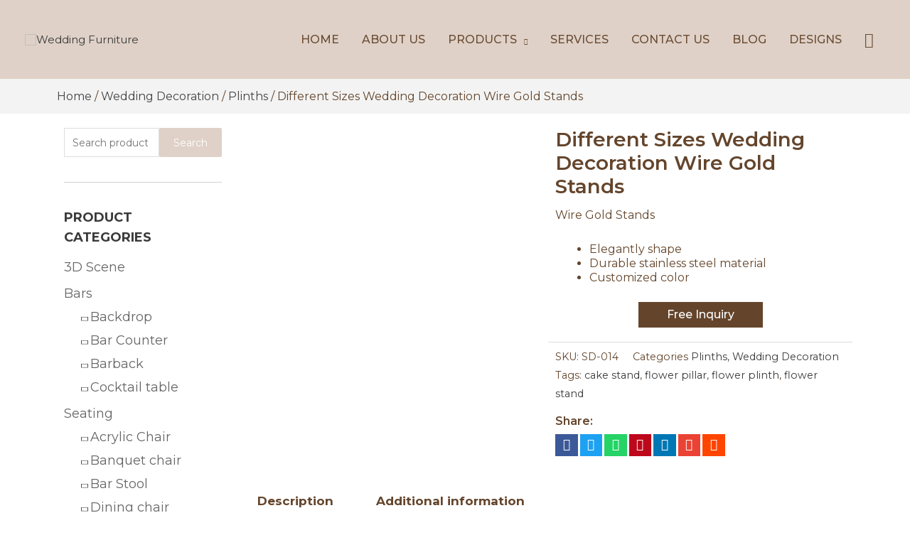

--- FILE ---
content_type: text/html; charset=UTF-8
request_url: https://www.weddingfurniture.com/product/different-sizes-wedding-decoration-wire-gold-stands/
body_size: 53988
content:
<!DOCTYPE html>
<html dir="ltr" lang="en-US" prefix="og: https://ogp.me/ns#">
<head>
<meta charset="UTF-8"><link rel="preconnect" href="https://fonts.gstatic.com/" crossorigin />
<meta name="viewport" content="width=device-width, initial-scale=1">
<link rel="profile" href="https://gmpg.org/xfn/11">

<title>Wire Gold Stands Different Sizes Wedding Decoration</title>
	<style>img:is([sizes="auto" i], [sizes^="auto," i]) { contain-intrinsic-size: 3000px 1500px }</style>
	
		<!-- All in One SEO 4.9.3 - aioseo.com -->
	<meta name="description" content="Wire Gold Stands - Different types of backdrop, stand to meet your decorations for weddings. We understand every word you say, and we can do whatever you want." />
	<meta name="robots" content="max-image-preview:large" />
	<meta name="google-site-verification" content="s8G3bwNw8wPSQtkz8FBKDjAb6Tsio6xF26SZtPxfUcs" />
	<meta name="p:domain_verify" content="78d5505455a62d77bb628f5bbfa5197f" />
	<link rel="canonical" href="https://www.weddingfurniture.com/product/different-sizes-wedding-decoration-wire-gold-stands/" />
	<meta name="generator" content="All in One SEO (AIOSEO) 4.9.3" />
		<meta property="og:locale" content="en_US" />
		<meta property="og:site_name" content="Wedding Furniture" />
		<meta property="og:type" content="article" />
		<meta property="og:title" content="Wire Gold Stands Different Sizes Wedding Decoration" />
		<meta property="og:description" content="Wire Gold Stands - Different types of backdrop, stand to meet your decorations for weddings. We understand every word you say, and we can do whatever you want." />
		<meta property="og:url" content="https://www.weddingfurniture.com/product/different-sizes-wedding-decoration-wire-gold-stands/" />
		<meta property="og:image" content="https://www.weddingfurniture.com/wp-content/uploads/2021/08/SD-014-2-1.jpg" />
		<meta property="og:image:secure_url" content="https://www.weddingfurniture.com/wp-content/uploads/2021/08/SD-014-2-1.jpg" />
		<meta property="og:image:width" content="800" />
		<meta property="og:image:height" content="800" />
		<meta property="article:published_time" content="2021-08-09T09:36:55+00:00" />
		<meta property="article:modified_time" content="2024-02-20T08:05:34+00:00" />
		<meta property="article:publisher" content="https://www.facebook.com/lin.qingyu.7" />
		<meta name="twitter:card" content="summary_large_image" />
		<meta name="twitter:site" content="@hardwarewedding" />
		<meta name="twitter:title" content="Triangle shape decoration stainless steel cake table wedding stand" />
		<meta name="twitter:description" content="Wire Gold Stands - Different types of backdrop, stand to meet your decorations for weddings. We understand every word you say, and we can do whatever you want." />
		<meta name="twitter:image" content="https://www.weddingfurniture.com/wp-content/uploads/2021/08/SD-014-2-1.jpg" />
		<script type="application/ld+json" class="aioseo-schema">
			{"@context":"https:\/\/schema.org","@graph":[{"@type":"BreadcrumbList","@id":"https:\/\/www.weddingfurniture.com\/product\/different-sizes-wedding-decoration-wire-gold-stands\/#breadcrumblist","itemListElement":[{"@type":"ListItem","@id":"https:\/\/www.weddingfurniture.com#listItem","position":1,"name":"Home","item":"https:\/\/www.weddingfurniture.com","nextItem":{"@type":"ListItem","@id":"https:\/\/www.weddingfurniture.com\/products\/#listItem","name":"Products"}},{"@type":"ListItem","@id":"https:\/\/www.weddingfurniture.com\/products\/#listItem","position":2,"name":"Products","item":"https:\/\/www.weddingfurniture.com\/products\/","nextItem":{"@type":"ListItem","@id":"https:\/\/www.weddingfurniture.com\/product-category\/wedding-decoration\/#listItem","name":"Wedding Decoration"},"previousItem":{"@type":"ListItem","@id":"https:\/\/www.weddingfurniture.com#listItem","name":"Home"}},{"@type":"ListItem","@id":"https:\/\/www.weddingfurniture.com\/product-category\/wedding-decoration\/#listItem","position":3,"name":"Wedding Decoration","item":"https:\/\/www.weddingfurniture.com\/product-category\/wedding-decoration\/","nextItem":{"@type":"ListItem","@id":"https:\/\/www.weddingfurniture.com\/product-category\/wedding-decoration\/plinths\/#listItem","name":"Plinths"},"previousItem":{"@type":"ListItem","@id":"https:\/\/www.weddingfurniture.com\/products\/#listItem","name":"Products"}},{"@type":"ListItem","@id":"https:\/\/www.weddingfurniture.com\/product-category\/wedding-decoration\/plinths\/#listItem","position":4,"name":"Plinths","item":"https:\/\/www.weddingfurniture.com\/product-category\/wedding-decoration\/plinths\/","nextItem":{"@type":"ListItem","@id":"https:\/\/www.weddingfurniture.com\/product\/different-sizes-wedding-decoration-wire-gold-stands\/#listItem","name":"Different Sizes Wedding Decoration Wire Gold Stands"},"previousItem":{"@type":"ListItem","@id":"https:\/\/www.weddingfurniture.com\/product-category\/wedding-decoration\/#listItem","name":"Wedding Decoration"}},{"@type":"ListItem","@id":"https:\/\/www.weddingfurniture.com\/product\/different-sizes-wedding-decoration-wire-gold-stands\/#listItem","position":5,"name":"Different Sizes Wedding Decoration Wire Gold Stands","previousItem":{"@type":"ListItem","@id":"https:\/\/www.weddingfurniture.com\/product-category\/wedding-decoration\/plinths\/#listItem","name":"Plinths"}}]},{"@type":"Organization","@id":"https:\/\/www.weddingfurniture.com\/#organization","name":"Wedding Furniture","description":"Furniture manufacturer","url":"https:\/\/www.weddingfurniture.com\/","telephone":"+8613928235328","logo":{"@type":"ImageObject","url":"https:\/\/www.weddingfurniture.com\/wp-content\/uploads\/2021\/07\/cropped-logo.png","@id":"https:\/\/www.weddingfurniture.com\/product\/different-sizes-wedding-decoration-wire-gold-stands\/#organizationLogo","width":512,"height":512,"caption":"Hardware"},"image":{"@id":"https:\/\/www.weddingfurniture.com\/product\/different-sizes-wedding-decoration-wire-gold-stands\/#organizationLogo"},"sameAs":["https:\/\/www.facebook.com\/lin.qingyu.7","https:\/\/twitter.com\/hardwarewedding","https:\/\/www.instagram.com\/hardware.furniture\/","https:\/\/www.pinterest.com\/Weddingeventsfurniture","https:\/\/youtube.com\/channel\/UCx1GdHIUBCOQCSg6tYO8jQA"]},{"@type":"WebPage","@id":"https:\/\/www.weddingfurniture.com\/product\/different-sizes-wedding-decoration-wire-gold-stands\/#webpage","url":"https:\/\/www.weddingfurniture.com\/product\/different-sizes-wedding-decoration-wire-gold-stands\/","name":"Wire Gold Stands Different Sizes Wedding Decoration","description":"Wire Gold Stands - Different types of backdrop, stand to meet your decorations for weddings. We understand every word you say, and we can do whatever you want.","inLanguage":"en-US","isPartOf":{"@id":"https:\/\/www.weddingfurniture.com\/#website"},"breadcrumb":{"@id":"https:\/\/www.weddingfurniture.com\/product\/different-sizes-wedding-decoration-wire-gold-stands\/#breadcrumblist"},"image":{"@type":"ImageObject","url":"https:\/\/www.weddingfurniture.com\/wp-content\/uploads\/2021\/08\/SD-014-2-1.jpg","@id":"https:\/\/www.weddingfurniture.com\/product\/different-sizes-wedding-decoration-wire-gold-stands\/#mainImage","width":800,"height":800,"caption":"Wire Gold Stands"},"primaryImageOfPage":{"@id":"https:\/\/www.weddingfurniture.com\/product\/different-sizes-wedding-decoration-wire-gold-stands\/#mainImage"},"datePublished":"2021-08-09T17:36:55+08:00","dateModified":"2024-02-20T16:05:34+08:00"},{"@type":"WebSite","@id":"https:\/\/www.weddingfurniture.com\/#website","url":"https:\/\/www.weddingfurniture.com\/","name":"Wedding Furniture","description":"Furniture manufacturer","inLanguage":"en-US","publisher":{"@id":"https:\/\/www.weddingfurniture.com\/#organization"}}]}
		</script>
		<!-- All in One SEO -->

<link rel='dns-prefetch' href='//www.googletagmanager.com' />
<link rel='dns-prefetch' href='//fonts.googleapis.com' />
<link rel="alternate" type="application/rss+xml" title="Wedding Furniture &raquo; Feed" href="https://www.weddingfurniture.com/feed/" />
		<!-- This site uses the Google Analytics by MonsterInsights plugin v9.11.1 - Using Analytics tracking - https://www.monsterinsights.com/ -->
							<script src="//www.googletagmanager.com/gtag/js?id=G-DL5LGET99V"  data-cfasync="false" data-wpfc-render="false" async></script>
			<script data-cfasync="false" data-wpfc-render="false">
				var mi_version = '9.11.1';
				var mi_track_user = true;
				var mi_no_track_reason = '';
								var MonsterInsightsDefaultLocations = {"page_location":"https:\/\/www.weddingfurniture.com\/product\/different-sizes-wedding-decoration-wire-gold-stands\/"};
								if ( typeof MonsterInsightsPrivacyGuardFilter === 'function' ) {
					var MonsterInsightsLocations = (typeof MonsterInsightsExcludeQuery === 'object') ? MonsterInsightsPrivacyGuardFilter( MonsterInsightsExcludeQuery ) : MonsterInsightsPrivacyGuardFilter( MonsterInsightsDefaultLocations );
				} else {
					var MonsterInsightsLocations = (typeof MonsterInsightsExcludeQuery === 'object') ? MonsterInsightsExcludeQuery : MonsterInsightsDefaultLocations;
				}

								var disableStrs = [
										'ga-disable-G-DL5LGET99V',
									];

				/* Function to detect opted out users */
				function __gtagTrackerIsOptedOut() {
					for (var index = 0; index < disableStrs.length; index++) {
						if (document.cookie.indexOf(disableStrs[index] + '=true') > -1) {
							return true;
						}
					}

					return false;
				}

				/* Disable tracking if the opt-out cookie exists. */
				if (__gtagTrackerIsOptedOut()) {
					for (var index = 0; index < disableStrs.length; index++) {
						window[disableStrs[index]] = true;
					}
				}

				/* Opt-out function */
				function __gtagTrackerOptout() {
					for (var index = 0; index < disableStrs.length; index++) {
						document.cookie = disableStrs[index] + '=true; expires=Thu, 31 Dec 2099 23:59:59 UTC; path=/';
						window[disableStrs[index]] = true;
					}
				}

				if ('undefined' === typeof gaOptout) {
					function gaOptout() {
						__gtagTrackerOptout();
					}
				}
								window.dataLayer = window.dataLayer || [];

				window.MonsterInsightsDualTracker = {
					helpers: {},
					trackers: {},
				};
				if (mi_track_user) {
					function __gtagDataLayer() {
						dataLayer.push(arguments);
					}

					function __gtagTracker(type, name, parameters) {
						if (!parameters) {
							parameters = {};
						}

						if (parameters.send_to) {
							__gtagDataLayer.apply(null, arguments);
							return;
						}

						if (type === 'event') {
														parameters.send_to = monsterinsights_frontend.v4_id;
							var hookName = name;
							if (typeof parameters['event_category'] !== 'undefined') {
								hookName = parameters['event_category'] + ':' + name;
							}

							if (typeof MonsterInsightsDualTracker.trackers[hookName] !== 'undefined') {
								MonsterInsightsDualTracker.trackers[hookName](parameters);
							} else {
								__gtagDataLayer('event', name, parameters);
							}
							
						} else {
							__gtagDataLayer.apply(null, arguments);
						}
					}

					__gtagTracker('js', new Date());
					__gtagTracker('set', {
						'developer_id.dZGIzZG': true,
											});
					if ( MonsterInsightsLocations.page_location ) {
						__gtagTracker('set', MonsterInsightsLocations);
					}
										__gtagTracker('config', 'G-DL5LGET99V', {"forceSSL":"true","link_attribution":"true"} );
										window.gtag = __gtagTracker;										(function () {
						/* https://developers.google.com/analytics/devguides/collection/analyticsjs/ */
						/* ga and __gaTracker compatibility shim. */
						var noopfn = function () {
							return null;
						};
						var newtracker = function () {
							return new Tracker();
						};
						var Tracker = function () {
							return null;
						};
						var p = Tracker.prototype;
						p.get = noopfn;
						p.set = noopfn;
						p.send = function () {
							var args = Array.prototype.slice.call(arguments);
							args.unshift('send');
							__gaTracker.apply(null, args);
						};
						var __gaTracker = function () {
							var len = arguments.length;
							if (len === 0) {
								return;
							}
							var f = arguments[len - 1];
							if (typeof f !== 'object' || f === null || typeof f.hitCallback !== 'function') {
								if ('send' === arguments[0]) {
									var hitConverted, hitObject = false, action;
									if ('event' === arguments[1]) {
										if ('undefined' !== typeof arguments[3]) {
											hitObject = {
												'eventAction': arguments[3],
												'eventCategory': arguments[2],
												'eventLabel': arguments[4],
												'value': arguments[5] ? arguments[5] : 1,
											}
										}
									}
									if ('pageview' === arguments[1]) {
										if ('undefined' !== typeof arguments[2]) {
											hitObject = {
												'eventAction': 'page_view',
												'page_path': arguments[2],
											}
										}
									}
									if (typeof arguments[2] === 'object') {
										hitObject = arguments[2];
									}
									if (typeof arguments[5] === 'object') {
										Object.assign(hitObject, arguments[5]);
									}
									if ('undefined' !== typeof arguments[1].hitType) {
										hitObject = arguments[1];
										if ('pageview' === hitObject.hitType) {
											hitObject.eventAction = 'page_view';
										}
									}
									if (hitObject) {
										action = 'timing' === arguments[1].hitType ? 'timing_complete' : hitObject.eventAction;
										hitConverted = mapArgs(hitObject);
										__gtagTracker('event', action, hitConverted);
									}
								}
								return;
							}

							function mapArgs(args) {
								var arg, hit = {};
								var gaMap = {
									'eventCategory': 'event_category',
									'eventAction': 'event_action',
									'eventLabel': 'event_label',
									'eventValue': 'event_value',
									'nonInteraction': 'non_interaction',
									'timingCategory': 'event_category',
									'timingVar': 'name',
									'timingValue': 'value',
									'timingLabel': 'event_label',
									'page': 'page_path',
									'location': 'page_location',
									'title': 'page_title',
									'referrer' : 'page_referrer',
								};
								for (arg in args) {
																		if (!(!args.hasOwnProperty(arg) || !gaMap.hasOwnProperty(arg))) {
										hit[gaMap[arg]] = args[arg];
									} else {
										hit[arg] = args[arg];
									}
								}
								return hit;
							}

							try {
								f.hitCallback();
							} catch (ex) {
							}
						};
						__gaTracker.create = newtracker;
						__gaTracker.getByName = newtracker;
						__gaTracker.getAll = function () {
							return [];
						};
						__gaTracker.remove = noopfn;
						__gaTracker.loaded = true;
						window['__gaTracker'] = __gaTracker;
					})();
									} else {
										console.log("");
					(function () {
						function __gtagTracker() {
							return null;
						}

						window['__gtagTracker'] = __gtagTracker;
						window['gtag'] = __gtagTracker;
					})();
									}
			</script>
							<!-- / Google Analytics by MonsterInsights -->
		<script>
window._wpemojiSettings = {"baseUrl":"https:\/\/s.w.org\/images\/core\/emoji\/15.0.3\/72x72\/","ext":".png","svgUrl":"https:\/\/s.w.org\/images\/core\/emoji\/15.0.3\/svg\/","svgExt":".svg","source":{"concatemoji":"https:\/\/www.weddingfurniture.com\/wp-includes\/js\/wp-emoji-release.min.js?ver=6.7.4"}};
/*! This file is auto-generated */
!function(i,n){var o,s,e;function c(e){try{var t={supportTests:e,timestamp:(new Date).valueOf()};sessionStorage.setItem(o,JSON.stringify(t))}catch(e){}}function p(e,t,n){e.clearRect(0,0,e.canvas.width,e.canvas.height),e.fillText(t,0,0);var t=new Uint32Array(e.getImageData(0,0,e.canvas.width,e.canvas.height).data),r=(e.clearRect(0,0,e.canvas.width,e.canvas.height),e.fillText(n,0,0),new Uint32Array(e.getImageData(0,0,e.canvas.width,e.canvas.height).data));return t.every(function(e,t){return e===r[t]})}function u(e,t,n){switch(t){case"flag":return n(e,"\ud83c\udff3\ufe0f\u200d\u26a7\ufe0f","\ud83c\udff3\ufe0f\u200b\u26a7\ufe0f")?!1:!n(e,"\ud83c\uddfa\ud83c\uddf3","\ud83c\uddfa\u200b\ud83c\uddf3")&&!n(e,"\ud83c\udff4\udb40\udc67\udb40\udc62\udb40\udc65\udb40\udc6e\udb40\udc67\udb40\udc7f","\ud83c\udff4\u200b\udb40\udc67\u200b\udb40\udc62\u200b\udb40\udc65\u200b\udb40\udc6e\u200b\udb40\udc67\u200b\udb40\udc7f");case"emoji":return!n(e,"\ud83d\udc26\u200d\u2b1b","\ud83d\udc26\u200b\u2b1b")}return!1}function f(e,t,n){var r="undefined"!=typeof WorkerGlobalScope&&self instanceof WorkerGlobalScope?new OffscreenCanvas(300,150):i.createElement("canvas"),a=r.getContext("2d",{willReadFrequently:!0}),o=(a.textBaseline="top",a.font="600 32px Arial",{});return e.forEach(function(e){o[e]=t(a,e,n)}),o}function t(e){var t=i.createElement("script");t.src=e,t.defer=!0,i.head.appendChild(t)}"undefined"!=typeof Promise&&(o="wpEmojiSettingsSupports",s=["flag","emoji"],n.supports={everything:!0,everythingExceptFlag:!0},e=new Promise(function(e){i.addEventListener("DOMContentLoaded",e,{once:!0})}),new Promise(function(t){var n=function(){try{var e=JSON.parse(sessionStorage.getItem(o));if("object"==typeof e&&"number"==typeof e.timestamp&&(new Date).valueOf()<e.timestamp+604800&&"object"==typeof e.supportTests)return e.supportTests}catch(e){}return null}();if(!n){if("undefined"!=typeof Worker&&"undefined"!=typeof OffscreenCanvas&&"undefined"!=typeof URL&&URL.createObjectURL&&"undefined"!=typeof Blob)try{var e="postMessage("+f.toString()+"("+[JSON.stringify(s),u.toString(),p.toString()].join(",")+"));",r=new Blob([e],{type:"text/javascript"}),a=new Worker(URL.createObjectURL(r),{name:"wpTestEmojiSupports"});return void(a.onmessage=function(e){c(n=e.data),a.terminate(),t(n)})}catch(e){}c(n=f(s,u,p))}t(n)}).then(function(e){for(var t in e)n.supports[t]=e[t],n.supports.everything=n.supports.everything&&n.supports[t],"flag"!==t&&(n.supports.everythingExceptFlag=n.supports.everythingExceptFlag&&n.supports[t]);n.supports.everythingExceptFlag=n.supports.everythingExceptFlag&&!n.supports.flag,n.DOMReady=!1,n.readyCallback=function(){n.DOMReady=!0}}).then(function(){return e}).then(function(){var e;n.supports.everything||(n.readyCallback(),(e=n.source||{}).concatemoji?t(e.concatemoji):e.wpemoji&&e.twemoji&&(t(e.twemoji),t(e.wpemoji)))}))}((window,document),window._wpemojiSettings);
</script>
<script>WebFontConfig={google:{families:["Montserrat:400,,500,600,700","Montserrat:100,100italic,200,200italic,300,300italic,400,400italic,500,500italic,600,600italic,700,700italic,800,800italic,900,900italic&display=swap"]}};if ( typeof WebFont === "object" && typeof WebFont.load === "function" ) { WebFont.load( WebFontConfig ); }</script><script data-optimized="1" src="https://www.weddingfurniture.com/wp-content/plugins/litespeed-cache/assets/js/webfontloader.min.js"></script>
<link rel='stylesheet' id='font-awesome-css' href='https://www.weddingfurniture.com/wp-content/plugins/advanced-product-labels-for-woocommerce/berocket/assets/css/font-awesome.min.css?ver=6.7.4' media='all' />
<link rel='stylesheet' id='berocket_products_label_style-css' href='https://www.weddingfurniture.com/wp-content/plugins/advanced-product-labels-for-woocommerce/css/frontend.css?ver=1.2.9.3' media='all' />
<style id='berocket_products_label_style-inline-css'>

        .berocket_better_labels:before,
        .berocket_better_labels:after {
            clear: both;
            content: " ";
            display: block;
        }
        .berocket_better_labels.berocket_better_labels_image {
            position: absolute!important;
            top: 0px!important;
            bottom: 0px!important;
            left: 0px!important;
            right: 0px!important;
            pointer-events: none;
        }
        .berocket_better_labels.berocket_better_labels_image * {
            pointer-events: none;
        }
        .berocket_better_labels.berocket_better_labels_image img,
        .berocket_better_labels.berocket_better_labels_image .fa,
        .berocket_better_labels.berocket_better_labels_image .berocket_color_label,
        .berocket_better_labels.berocket_better_labels_image .berocket_image_background,
        .berocket_better_labels .berocket_better_labels_line .br_alabel,
        .berocket_better_labels .berocket_better_labels_line .br_alabel span {
            pointer-events: all;
        }
        .berocket_better_labels .berocket_color_label,
        .br_alabel .berocket_color_label {
            width: 100%;
            height: 100%;
            display: block;
        }
        .berocket_better_labels .berocket_better_labels_position_left {
            text-align:left;
            float: left;
            clear: left;
        }
        .berocket_better_labels .berocket_better_labels_position_center {
            text-align:center;
        }
        .berocket_better_labels .berocket_better_labels_position_right {
            text-align:right;
            float: right;
            clear: right;
        }
        .berocket_better_labels.berocket_better_labels_label {
            clear: both
        }
        .berocket_better_labels .berocket_better_labels_line {
            line-height: 1px;
        }
        .berocket_better_labels.berocket_better_labels_label .berocket_better_labels_line {
            clear: none;
        }
        .berocket_better_labels .berocket_better_labels_position_left .berocket_better_labels_line {
            clear: left;
        }
        .berocket_better_labels .berocket_better_labels_position_right .berocket_better_labels_line {
            clear: right;
        }
        .berocket_better_labels .berocket_better_labels_line .br_alabel {
            display: inline-block;
            position: relative;
            top: 0!important;
            left: 0!important;
            right: 0!important;
            line-height: 1px;
        }.berocket_better_labels .berocket_better_labels_position {
                display: flex;
                flex-direction: column;
            }
            .berocket_better_labels .berocket_better_labels_position.berocket_better_labels_position_left {
                align-items: start;
            }
            .berocket_better_labels .berocket_better_labels_position.berocket_better_labels_position_right {
                align-items: end;
            }
            .rtl .berocket_better_labels .berocket_better_labels_position.berocket_better_labels_position_left {
                align-items: end;
            }
            .rtl .berocket_better_labels .berocket_better_labels_position.berocket_better_labels_position_right {
                align-items: start;
            }
            .berocket_better_labels .berocket_better_labels_position.berocket_better_labels_position_center {
                align-items: center;
            }
            .berocket_better_labels .berocket_better_labels_position .berocket_better_labels_inline {
                display: flex;
                align-items: start;
            }
</style>
<link rel='stylesheet' id='astra-theme-css-css' href='https://www.weddingfurniture.com/wp-content/themes/astra/assets/css/minified/style.min.css?ver=3.9.1' media='all' />
<style id='astra-theme-css-inline-css'>
.ast-no-sidebar .entry-content .alignfull {margin-left: calc( -50vw + 50%);margin-right: calc( -50vw + 50%);max-width: 100vw;width: 100vw;}.ast-no-sidebar .entry-content .alignwide {margin-left: calc(-41vw + 50%);margin-right: calc(-41vw + 50%);max-width: unset;width: unset;}.ast-no-sidebar .entry-content .alignfull .alignfull,.ast-no-sidebar .entry-content .alignfull .alignwide,.ast-no-sidebar .entry-content .alignwide .alignfull,.ast-no-sidebar .entry-content .alignwide .alignwide,.ast-no-sidebar .entry-content .wp-block-column .alignfull,.ast-no-sidebar .entry-content .wp-block-column .alignwide{width: 100%;margin-left: auto;margin-right: auto;}.wp-block-gallery,.blocks-gallery-grid {margin: 0;}.wp-block-separator {max-width: 100px;}.wp-block-separator.is-style-wide,.wp-block-separator.is-style-dots {max-width: none;}.entry-content .has-2-columns .wp-block-column:first-child {padding-right: 10px;}.entry-content .has-2-columns .wp-block-column:last-child {padding-left: 10px;}@media (max-width: 782px) {.entry-content .wp-block-columns .wp-block-column {flex-basis: 100%;}.entry-content .has-2-columns .wp-block-column:first-child {padding-right: 0;}.entry-content .has-2-columns .wp-block-column:last-child {padding-left: 0;}}body .entry-content .wp-block-latest-posts {margin-left: 0;}body .entry-content .wp-block-latest-posts li {list-style: none;}.ast-no-sidebar .ast-container .entry-content .wp-block-latest-posts {margin-left: 0;}.ast-header-break-point .entry-content .alignwide {margin-left: auto;margin-right: auto;}.entry-content .blocks-gallery-item img {margin-bottom: auto;}.wp-block-pullquote {border-top: 4px solid #555d66;border-bottom: 4px solid #555d66;color: #40464d;}:root{--ast-container-default-xlg-padding:6.67em;--ast-container-default-lg-padding:5.67em;--ast-container-default-slg-padding:4.34em;--ast-container-default-md-padding:3.34em;--ast-container-default-sm-padding:6.67em;--ast-container-default-xs-padding:2.4em;--ast-container-default-xxs-padding:1.4em;}html{font-size:93.75%;}a,.page-title{color:#3a3a3a;}a:hover,a:focus{color:var(--ast-global-color-1);}body,button,input,select,textarea,.ast-button,.ast-custom-button{font-family:'Montserrat',sans-serif;font-weight:400;font-size:15px;font-size:1rem;}blockquote{color:var(--ast-global-color-3);}h1,.entry-content h1,h2,.entry-content h2,h3,.entry-content h3,h4,.entry-content h4,h5,.entry-content h5,h6,.entry-content h6,.site-title,.site-title a{font-family:'Montserrat',sans-serif;font-weight:400;}.site-title{font-size:35px;font-size:2.3333333333333rem;display:none;}header .custom-logo-link img{max-width:214px;}.astra-logo-svg{width:214px;}.ast-archive-description .ast-archive-title{font-size:40px;font-size:2.6666666666667rem;}.site-header .site-description{font-size:15px;font-size:1rem;display:none;}.entry-title{font-size:30px;font-size:2rem;}h1,.entry-content h1{font-size:40px;font-size:2.6666666666667rem;font-weight:400;font-family:'Montserrat',sans-serif;}h2,.entry-content h2{font-size:30px;font-size:2rem;font-weight:400;font-family:'Montserrat',sans-serif;}h3,.entry-content h3{font-size:25px;font-size:1.6666666666667rem;font-weight:400;font-family:'Montserrat',sans-serif;}h4,.entry-content h4{font-size:20px;font-size:1.3333333333333rem;}h5,.entry-content h5{font-size:18px;font-size:1.2rem;}h6,.entry-content h6{font-size:15px;font-size:1rem;}.ast-single-post .entry-title,.page-title{font-size:30px;font-size:2rem;}::selection{background-color:#1c63b8;color:#ffffff;}body,h1,.entry-title a,.entry-content h1,h2,.entry-content h2,h3,.entry-content h3,h4,.entry-content h4,h5,.entry-content h5,h6,.entry-content h6{color:var(--ast-global-color-3);}.tagcloud a:hover,.tagcloud a:focus,.tagcloud a.current-item{color:#ffffff;border-color:#3a3a3a;background-color:#3a3a3a;}input:focus,input[type="text"]:focus,input[type="email"]:focus,input[type="url"]:focus,input[type="password"]:focus,input[type="reset"]:focus,input[type="search"]:focus,textarea:focus{border-color:#3a3a3a;}input[type="radio"]:checked,input[type=reset],input[type="checkbox"]:checked,input[type="checkbox"]:hover:checked,input[type="checkbox"]:focus:checked,input[type=range]::-webkit-slider-thumb{border-color:#3a3a3a;background-color:#3a3a3a;box-shadow:none;}.site-footer a:hover + .post-count,.site-footer a:focus + .post-count{background:#3a3a3a;border-color:#3a3a3a;}.single .nav-links .nav-previous,.single .nav-links .nav-next{color:#3a3a3a;}.entry-meta,.entry-meta *{line-height:1.45;color:#3a3a3a;}.entry-meta a:hover,.entry-meta a:hover *,.entry-meta a:focus,.entry-meta a:focus *,.page-links > .page-link,.page-links .page-link:hover,.post-navigation a:hover{color:var(--ast-global-color-1);}#cat option,.secondary .calendar_wrap thead a,.secondary .calendar_wrap thead a:visited{color:#3a3a3a;}.secondary .calendar_wrap #today,.ast-progress-val span{background:#3a3a3a;}.secondary a:hover + .post-count,.secondary a:focus + .post-count{background:#3a3a3a;border-color:#3a3a3a;}.calendar_wrap #today > a{color:#ffffff;}.page-links .page-link,.single .post-navigation a{color:#3a3a3a;}.widget-title{font-size:21px;font-size:1.4rem;color:var(--ast-global-color-3);}.single .ast-author-details .author-title{color:var(--ast-global-color-1);}.main-header-menu .menu-link,.ast-header-custom-item a{color:var(--ast-global-color-3);}.main-header-menu .menu-item:hover > .menu-link,.main-header-menu .menu-item:hover > .ast-menu-toggle,.main-header-menu .ast-masthead-custom-menu-items a:hover,.main-header-menu .menu-item.focus > .menu-link,.main-header-menu .menu-item.focus > .ast-menu-toggle,.main-header-menu .current-menu-item > .menu-link,.main-header-menu .current-menu-ancestor > .menu-link,.main-header-menu .current-menu-item > .ast-menu-toggle,.main-header-menu .current-menu-ancestor > .ast-menu-toggle{color:#3a3a3a;}.header-main-layout-3 .ast-main-header-bar-alignment{margin-right:auto;}.header-main-layout-2 .site-header-section-left .ast-site-identity{text-align:left;}.ast-logo-title-inline .site-logo-img{padding-right:1em;}.site-logo-img img{ transition:all 0.2s linear;}.ast-header-break-point .ast-mobile-menu-buttons-minimal.menu-toggle{background:transparent;color:#000000;}.ast-header-break-point .ast-mobile-menu-buttons-outline.menu-toggle{background:transparent;border:1px solid #000000;color:#000000;}.ast-header-break-point .ast-mobile-menu-buttons-fill.menu-toggle{background:#000000;color:#ffffff;}.ast-page-builder-template .hentry {margin: 0;}.ast-page-builder-template .site-content > .ast-container {max-width: 100%;padding: 0;}.ast-page-builder-template .site-content #primary {padding: 0;margin: 0;}.ast-page-builder-template .no-results {text-align: center;margin: 4em auto;}.ast-page-builder-template .ast-pagination {padding: 2em;}.ast-page-builder-template .entry-header.ast-no-title.ast-no-thumbnail {margin-top: 0;}.ast-page-builder-template .entry-header.ast-header-without-markup {margin-top: 0;margin-bottom: 0;}.ast-page-builder-template .entry-header.ast-no-title.ast-no-meta {margin-bottom: 0;}.ast-page-builder-template.single .post-navigation {padding-bottom: 2em;}.ast-page-builder-template.single-post .site-content > .ast-container {max-width: 100%;}.ast-page-builder-template .entry-header {margin-top: 4em;margin-left: auto;margin-right: auto;padding-left: 20px;padding-right: 20px;}.single.ast-page-builder-template .entry-header {padding-left: 20px;padding-right: 20px;}.ast-page-builder-template .ast-archive-description {margin: 4em auto 0;padding-left: 20px;padding-right: 20px;}.ast-page-builder-template.ast-no-sidebar .entry-content .alignwide {margin-left: 0;margin-right: 0;}.ast-small-footer{color:#333333;}.ast-small-footer > .ast-footer-overlay{background-color:#cd9b50;;}.ast-small-footer a{color:#333333;}.footer-adv .footer-adv-overlay{border-top-style:solid;border-top-color:#7a7a7a;}.wp-block-buttons.aligncenter{justify-content:center;}@media (max-width:921px){.ast-theme-transparent-header #primary,.ast-theme-transparent-header #secondary{padding:0;}}@media (max-width:921px){.ast-plain-container.ast-no-sidebar #primary{padding:0;}}.ast-plain-container.ast-no-sidebar #primary{margin-top:0;margin-bottom:0;}@media (min-width:1200px){.wp-block-group .has-background{padding:20px;}}@media (min-width:1200px){.ast-no-sidebar.ast-separate-container .entry-content .wp-block-group.alignwide,.ast-no-sidebar.ast-separate-container .entry-content .wp-block-cover.alignwide{margin-left:-20px;margin-right:-20px;padding-left:20px;padding-right:20px;}.ast-no-sidebar.ast-separate-container .entry-content .wp-block-cover.alignfull,.ast-no-sidebar.ast-separate-container .entry-content .wp-block-group.alignfull{margin-left:-6.67em;margin-right:-6.67em;padding-left:6.67em;padding-right:6.67em;}}@media (min-width:1200px){.wp-block-cover-image.alignwide .wp-block-cover__inner-container,.wp-block-cover.alignwide .wp-block-cover__inner-container,.wp-block-cover-image.alignfull .wp-block-cover__inner-container,.wp-block-cover.alignfull .wp-block-cover__inner-container{width:100%;}}.wp-block-columns{margin-bottom:unset;}.wp-block-image.size-full{margin:2rem 0;}.wp-block-separator.has-background{padding:0;}.wp-block-gallery{margin-bottom:1.6em;}.wp-block-group{padding-top:4em;padding-bottom:4em;}.wp-block-group__inner-container .wp-block-columns:last-child,.wp-block-group__inner-container :last-child,.wp-block-table table{margin-bottom:0;}.blocks-gallery-grid{width:100%;}.wp-block-navigation-link__content{padding:5px 0;}.wp-block-group .wp-block-group .has-text-align-center,.wp-block-group .wp-block-column .has-text-align-center{max-width:100%;}.has-text-align-center{margin:0 auto;}@media (min-width:1200px){.wp-block-cover__inner-container,.alignwide .wp-block-group__inner-container,.alignfull .wp-block-group__inner-container{max-width:1200px;margin:0 auto;}.wp-block-group.alignnone,.wp-block-group.aligncenter,.wp-block-group.alignleft,.wp-block-group.alignright,.wp-block-group.alignwide,.wp-block-columns.alignwide{margin:2rem 0 1rem 0;}}@media (max-width:1200px){.wp-block-group{padding:3em;}.wp-block-group .wp-block-group{padding:1.5em;}.wp-block-columns,.wp-block-column{margin:1rem 0;}}@media (min-width:921px){.wp-block-columns .wp-block-group{padding:2em;}}@media (max-width:544px){.wp-block-cover-image .wp-block-cover__inner-container,.wp-block-cover .wp-block-cover__inner-container{width:unset;}.wp-block-cover,.wp-block-cover-image{padding:2em 0;}.wp-block-group,.wp-block-cover{padding:2em;}.wp-block-media-text__media img,.wp-block-media-text__media video{width:unset;max-width:100%;}.wp-block-media-text.has-background .wp-block-media-text__content{padding:1em;}}.wp-block-image.aligncenter{margin-left:auto;margin-right:auto;}.wp-block-table.aligncenter{margin-left:auto;margin-right:auto;}@media (min-width:544px){.entry-content .wp-block-media-text.has-media-on-the-right .wp-block-media-text__content{padding:0 8% 0 0;}.entry-content .wp-block-media-text .wp-block-media-text__content{padding:0 0 0 8%;}.ast-plain-container .site-content .entry-content .has-custom-content-position.is-position-bottom-left > *,.ast-plain-container .site-content .entry-content .has-custom-content-position.is-position-bottom-right > *,.ast-plain-container .site-content .entry-content .has-custom-content-position.is-position-top-left > *,.ast-plain-container .site-content .entry-content .has-custom-content-position.is-position-top-right > *,.ast-plain-container .site-content .entry-content .has-custom-content-position.is-position-center-right > *,.ast-plain-container .site-content .entry-content .has-custom-content-position.is-position-center-left > *{margin:0;}}@media (max-width:544px){.entry-content .wp-block-media-text .wp-block-media-text__content{padding:8% 0;}.wp-block-media-text .wp-block-media-text__media img{width:auto;max-width:100%;}}@media (max-width:921px){.ast-separate-container #primary,.ast-separate-container #secondary{padding:1.5em 0;}#primary,#secondary{padding:1.5em 0;margin:0;}.ast-left-sidebar #content > .ast-container{display:flex;flex-direction:column-reverse;width:100%;}.ast-separate-container .ast-article-post,.ast-separate-container .ast-article-single{padding:1.5em 2.14em;}.ast-author-box img.avatar{margin:20px 0 0 0;}}@media (min-width:922px){.ast-separate-container.ast-right-sidebar #primary,.ast-separate-container.ast-left-sidebar #primary{border:0;}.search-no-results.ast-separate-container #primary{margin-bottom:4em;}}.elementor-button-wrapper .elementor-button{border-style:solid;text-decoration:none;border-top-width:0;border-right-width:0;border-left-width:0;border-bottom-width:0;}body .elementor-button.elementor-size-sm,body .elementor-button.elementor-size-xs,body .elementor-button.elementor-size-md,body .elementor-button.elementor-size-lg,body .elementor-button.elementor-size-xl,body .elementor-button{border-radius:2px;padding-top:10px;padding-right:40px;padding-bottom:10px;padding-left:40px;}.elementor-button-wrapper .elementor-button{border-color:#1c63b8;background-color:#1c63b8;}.elementor-button-wrapper .elementor-button:hover,.elementor-button-wrapper .elementor-button:focus{color:#ffffff;background-color:var(--ast-global-color-1);border-color:var(--ast-global-color-1);}.wp-block-button .wp-block-button__link ,.elementor-button-wrapper .elementor-button,.elementor-button-wrapper .elementor-button:visited{color:#ffffff;}.elementor-button-wrapper .elementor-button{font-family:'Montserrat',sans-serif;font-weight:inherit;line-height:1;}.wp-block-button .wp-block-button__link:hover,.wp-block-button .wp-block-button__link:focus{color:#ffffff;background-color:var(--ast-global-color-1);border-color:var(--ast-global-color-1);}.wp-block-button .wp-block-button__link{border-top-width:0;border-right-width:0;border-left-width:0;border-bottom-width:0;border-color:#1c63b8;background-color:#1c63b8;color:#ffffff;font-family:'Montserrat',sans-serif;font-weight:inherit;line-height:1;border-radius:2px;padding-top:10px;padding-right:40px;padding-bottom:10px;padding-left:40px;}.menu-toggle,button,.ast-button,.ast-custom-button,.button,input#submit,input[type="button"],input[type="submit"],input[type="reset"]{border-style:solid;border-top-width:0;border-right-width:0;border-left-width:0;border-bottom-width:0;color:#ffffff;border-color:#1c63b8;background-color:#1c63b8;border-radius:2px;padding-top:10px;padding-right:40px;padding-bottom:10px;padding-left:40px;font-family:'Montserrat',sans-serif;font-weight:inherit;line-height:1;}button:focus,.menu-toggle:hover,button:hover,.ast-button:hover,.ast-custom-button:hover .button:hover,.ast-custom-button:hover ,input[type=reset]:hover,input[type=reset]:focus,input#submit:hover,input#submit:focus,input[type="button"]:hover,input[type="button"]:focus,input[type="submit"]:hover,input[type="submit"]:focus{color:#ffffff;background-color:var(--ast-global-color-1);border-color:var(--ast-global-color-1);}@media (min-width:544px){.ast-container{max-width:100%;}}@media (max-width:544px){.ast-separate-container .ast-article-post,.ast-separate-container .ast-article-single,.ast-separate-container .comments-title,.ast-separate-container .ast-archive-description{padding:1.5em 1em;}.ast-separate-container #content .ast-container{padding-left:0.54em;padding-right:0.54em;}.ast-separate-container .ast-comment-list li.depth-1{padding:1.5em 1em;margin-bottom:1.5em;}.ast-separate-container .ast-comment-list .bypostauthor{padding:.5em;}.ast-search-menu-icon.ast-dropdown-active .search-field{width:170px;}.site-branding img,.site-header .site-logo-img .custom-logo-link img{max-width:100%;}}@media (max-width:921px){.ast-mobile-header-stack .main-header-bar .ast-search-menu-icon{display:inline-block;}.ast-header-break-point.ast-header-custom-item-outside .ast-mobile-header-stack .main-header-bar .ast-search-icon{margin:0;}.ast-comment-avatar-wrap img{max-width:2.5em;}.ast-separate-container .ast-comment-list li.depth-1{padding:1.5em 2.14em;}.ast-separate-container .comment-respond{padding:2em 2.14em;}.ast-comment-meta{padding:0 1.8888em 1.3333em;}}.ast-no-sidebar.ast-separate-container .entry-content .alignfull {margin-left: -6.67em;margin-right: -6.67em;width: auto;}@media (max-width: 1200px) {.ast-no-sidebar.ast-separate-container .entry-content .alignfull {margin-left: -2.4em;margin-right: -2.4em;}}@media (max-width: 768px) {.ast-no-sidebar.ast-separate-container .entry-content .alignfull {margin-left: -2.14em;margin-right: -2.14em;}}@media (max-width: 544px) {.ast-no-sidebar.ast-separate-container .entry-content .alignfull {margin-left: -1em;margin-right: -1em;}}.ast-no-sidebar.ast-separate-container .entry-content .alignwide {margin-left: -20px;margin-right: -20px;}.ast-no-sidebar.ast-separate-container .entry-content .wp-block-column .alignfull,.ast-no-sidebar.ast-separate-container .entry-content .wp-block-column .alignwide {margin-left: auto;margin-right: auto;width: 100%;}@media (max-width:921px){.site-title{display:none;}.ast-archive-description .ast-archive-title{font-size:40px;}.site-header .site-description{display:none;}.entry-title{font-size:30px;}h1,.entry-content h1{font-size:30px;}h2,.entry-content h2{font-size:25px;}h3,.entry-content h3{font-size:20px;}.ast-single-post .entry-title,.page-title{font-size:30px;}}@media (max-width:544px){.site-title{display:none;}.ast-archive-description .ast-archive-title{font-size:40px;}.site-header .site-description{display:none;}.entry-title{font-size:30px;}h1,.entry-content h1{font-size:30px;}h2,.entry-content h2{font-size:25px;}h3,.entry-content h3{font-size:20px;}.ast-single-post .entry-title,.page-title{font-size:30px;}}@media (max-width:921px){html{font-size:85.5%;}}@media (max-width:544px){html{font-size:85.5%;}}@media (min-width:922px){.ast-container{max-width:1240px;}}.ast-desktop .main-header-menu .astra-full-megamenu-wrapper .sub-menu,.ast-desktop .main-header-menu .astra-megamenu .sub-menu{box-shadow:none;}.ast-desktop .main-header-menu.ast-menu-shadow .astra-full-megamenu-wrapper{box-shadow:0 4px 10px -2px rgba(0,0,0,0.1);}.ast-desktop .main-header-menu > .menu-item .astra-full-megamenu-wrapper:before{position:absolute;top:0;right:0;width:100%;transform:translateY(-100%);}@font-face {font-family: "Astra";src: url(https://www.weddingfurniture.com/wp-content/themes/astra/assets/fonts/astra.woff) format("woff"),url(https://www.weddingfurniture.com/wp-content/themes/astra/assets/fonts/astra.ttf) format("truetype"),url(https://www.weddingfurniture.com/wp-content/themes/astra/assets/fonts/astra.svg#astra) format("svg");font-weight: normal;font-style: normal;font-display: fallback;}@media (max-width:921px) {.main-header-bar .main-header-bar-navigation{display:none;}}.ast-desktop .main-header-menu.submenu-with-border .sub-menu,.ast-desktop .main-header-menu.submenu-with-border .astra-full-megamenu-wrapper{border-color:#dfd1c7;}.ast-desktop .main-header-menu.submenu-with-border .sub-menu{border-top-width:3px;border-right-width:0px;border-left-width:0px;border-bottom-width:0px;border-style:solid;}.ast-desktop .main-header-menu.submenu-with-border .sub-menu .sub-menu{top:-3px;}.ast-desktop .main-header-menu.submenu-with-border .sub-menu .menu-link,.ast-desktop .main-header-menu.submenu-with-border .children .menu-link{border-bottom-width:0px;border-style:solid;border-color:#eaeaea;}@media (min-width:922px){.main-header-menu .sub-menu .menu-item.ast-left-align-sub-menu:hover > .sub-menu,.main-header-menu .sub-menu .menu-item.ast-left-align-sub-menu.focus > .sub-menu{margin-left:-0px;}}.ast-small-footer{border-top-style:solid;border-top-width:0;border-top-color:#7a7a7a;}.ast-small-footer-wrap{text-align:center;}.ast-header-break-point.ast-header-custom-item-inside .main-header-bar .main-header-bar-navigation .ast-search-icon {display: none;}.ast-header-break-point.ast-header-custom-item-inside .main-header-bar .ast-search-menu-icon .search-form {padding: 0;display: block;overflow: hidden;}.ast-header-break-point .ast-header-custom-item .widget:last-child {margin-bottom: 1em;}.ast-header-custom-item .widget {margin: 0.5em;display: inline-block;vertical-align: middle;}.ast-header-custom-item .widget p {margin-bottom: 0;}.ast-header-custom-item .widget li {width: auto;}.ast-header-custom-item-inside .button-custom-menu-item .menu-link {display: none;}.ast-header-custom-item-inside.ast-header-break-point .button-custom-menu-item .ast-custom-button-link {display: none;}.ast-header-custom-item-inside.ast-header-break-point .button-custom-menu-item .menu-link {display: block;}.ast-header-break-point.ast-header-custom-item-outside .main-header-bar .ast-search-icon {margin-right: 1em;}.ast-header-break-point.ast-header-custom-item-inside .main-header-bar .ast-search-menu-icon .search-field,.ast-header-break-point.ast-header-custom-item-inside .main-header-bar .ast-search-menu-icon.ast-inline-search .search-field {width: 100%;padding-right: 5.5em;}.ast-header-break-point.ast-header-custom-item-inside .main-header-bar .ast-search-menu-icon .search-submit {display: block;position: absolute;height: 100%;top: 0;right: 0;padding: 0 1em;border-radius: 0;}.ast-header-break-point .ast-header-custom-item .ast-masthead-custom-menu-items {padding-left: 20px;padding-right: 20px;margin-bottom: 1em;margin-top: 1em;}.ast-header-custom-item-inside.ast-header-break-point .button-custom-menu-item {padding-left: 0;padding-right: 0;margin-top: 0;margin-bottom: 0;}.astra-icon-down_arrow::after {content: "\e900";font-family: Astra;}.astra-icon-close::after {content: "\e5cd";font-family: Astra;}.astra-icon-drag_handle::after {content: "\e25d";font-family: Astra;}.astra-icon-format_align_justify::after {content: "\e235";font-family: Astra;}.astra-icon-menu::after {content: "\e5d2";font-family: Astra;}.astra-icon-reorder::after {content: "\e8fe";font-family: Astra;}.astra-icon-search::after {content: "\e8b6";font-family: Astra;}.astra-icon-zoom_in::after {content: "\e56b";font-family: Astra;}.astra-icon-check-circle::after {content: "\e901";font-family: Astra;}.astra-icon-shopping-cart::after {content: "\f07a";font-family: Astra;}.astra-icon-shopping-bag::after {content: "\f290";font-family: Astra;}.astra-icon-shopping-basket::after {content: "\f291";font-family: Astra;}.astra-icon-circle-o::after {content: "\e903";font-family: Astra;}.astra-icon-certificate::after {content: "\e902";font-family: Astra;}blockquote {padding: 1.2em;}:root .has-ast-global-color-0-color{color:var(--ast-global-color-0);}:root .has-ast-global-color-0-background-color{background-color:var(--ast-global-color-0);}:root .wp-block-button .has-ast-global-color-0-color{color:var(--ast-global-color-0);}:root .wp-block-button .has-ast-global-color-0-background-color{background-color:var(--ast-global-color-0);}:root .has-ast-global-color-1-color{color:var(--ast-global-color-1);}:root .has-ast-global-color-1-background-color{background-color:var(--ast-global-color-1);}:root .wp-block-button .has-ast-global-color-1-color{color:var(--ast-global-color-1);}:root .wp-block-button .has-ast-global-color-1-background-color{background-color:var(--ast-global-color-1);}:root .has-ast-global-color-2-color{color:var(--ast-global-color-2);}:root .has-ast-global-color-2-background-color{background-color:var(--ast-global-color-2);}:root .wp-block-button .has-ast-global-color-2-color{color:var(--ast-global-color-2);}:root .wp-block-button .has-ast-global-color-2-background-color{background-color:var(--ast-global-color-2);}:root .has-ast-global-color-3-color{color:var(--ast-global-color-3);}:root .has-ast-global-color-3-background-color{background-color:var(--ast-global-color-3);}:root .wp-block-button .has-ast-global-color-3-color{color:var(--ast-global-color-3);}:root .wp-block-button .has-ast-global-color-3-background-color{background-color:var(--ast-global-color-3);}:root .has-ast-global-color-4-color{color:var(--ast-global-color-4);}:root .has-ast-global-color-4-background-color{background-color:var(--ast-global-color-4);}:root .wp-block-button .has-ast-global-color-4-color{color:var(--ast-global-color-4);}:root .wp-block-button .has-ast-global-color-4-background-color{background-color:var(--ast-global-color-4);}:root .has-ast-global-color-5-color{color:var(--ast-global-color-5);}:root .has-ast-global-color-5-background-color{background-color:var(--ast-global-color-5);}:root .wp-block-button .has-ast-global-color-5-color{color:var(--ast-global-color-5);}:root .wp-block-button .has-ast-global-color-5-background-color{background-color:var(--ast-global-color-5);}:root .has-ast-global-color-6-color{color:var(--ast-global-color-6);}:root .has-ast-global-color-6-background-color{background-color:var(--ast-global-color-6);}:root .wp-block-button .has-ast-global-color-6-color{color:var(--ast-global-color-6);}:root .wp-block-button .has-ast-global-color-6-background-color{background-color:var(--ast-global-color-6);}:root .has-ast-global-color-7-color{color:var(--ast-global-color-7);}:root .has-ast-global-color-7-background-color{background-color:var(--ast-global-color-7);}:root .wp-block-button .has-ast-global-color-7-color{color:var(--ast-global-color-7);}:root .wp-block-button .has-ast-global-color-7-background-color{background-color:var(--ast-global-color-7);}:root .has-ast-global-color-8-color{color:var(--ast-global-color-8);}:root .has-ast-global-color-8-background-color{background-color:var(--ast-global-color-8);}:root .wp-block-button .has-ast-global-color-8-color{color:var(--ast-global-color-8);}:root .wp-block-button .has-ast-global-color-8-background-color{background-color:var(--ast-global-color-8);}:root{--ast-global-color-0:#0170B9;--ast-global-color-1:#3a3a3a;--ast-global-color-2:#3a3a3a;--ast-global-color-3:#4B4F58;--ast-global-color-4:#F5F5F5;--ast-global-color-5:#FFFFFF;--ast-global-color-6:#E5E5E5;--ast-global-color-7:#424242;--ast-global-color-8:#000000;}:root {--ast-border-color : #dddddd;}#masthead .ast-container,.ast-header-breadcrumb .ast-container{max-width:100%;padding-left:35px;padding-right:35px;}@media (max-width:921px){#masthead .ast-container,.ast-header-breadcrumb .ast-container{padding-left:20px;padding-right:20px;}}.ast-header-break-point.ast-header-custom-item-inside .main-header-bar .main-header-bar-navigation .ast-search-icon {display: none;}.ast-header-break-point.ast-header-custom-item-inside .main-header-bar .ast-search-menu-icon .search-form {padding: 0;display: block;overflow: hidden;}.ast-header-break-point .ast-header-custom-item .widget:last-child {margin-bottom: 1em;}.ast-header-custom-item .widget {margin: 0.5em;display: inline-block;vertical-align: middle;}.ast-header-custom-item .widget p {margin-bottom: 0;}.ast-header-custom-item .widget li {width: auto;}.ast-header-custom-item-inside .button-custom-menu-item .menu-link {display: none;}.ast-header-custom-item-inside.ast-header-break-point .button-custom-menu-item .ast-custom-button-link {display: none;}.ast-header-custom-item-inside.ast-header-break-point .button-custom-menu-item .menu-link {display: block;}.ast-header-break-point.ast-header-custom-item-outside .main-header-bar .ast-search-icon {margin-right: 1em;}.ast-header-break-point.ast-header-custom-item-inside .main-header-bar .ast-search-menu-icon .search-field,.ast-header-break-point.ast-header-custom-item-inside .main-header-bar .ast-search-menu-icon.ast-inline-search .search-field {width: 100%;padding-right: 5.5em;}.ast-header-break-point.ast-header-custom-item-inside .main-header-bar .ast-search-menu-icon .search-submit {display: block;position: absolute;height: 100%;top: 0;right: 0;padding: 0 1em;border-radius: 0;}.ast-header-break-point .ast-header-custom-item .ast-masthead-custom-menu-items {padding-left: 20px;padding-right: 20px;margin-bottom: 1em;margin-top: 1em;}.ast-header-custom-item-inside.ast-header-break-point .button-custom-menu-item {padding-left: 0;padding-right: 0;margin-top: 0;margin-bottom: 0;}.astra-icon-down_arrow::after {content: "\e900";font-family: Astra;}.astra-icon-close::after {content: "\e5cd";font-family: Astra;}.astra-icon-drag_handle::after {content: "\e25d";font-family: Astra;}.astra-icon-format_align_justify::after {content: "\e235";font-family: Astra;}.astra-icon-menu::after {content: "\e5d2";font-family: Astra;}.astra-icon-reorder::after {content: "\e8fe";font-family: Astra;}.astra-icon-search::after {content: "\e8b6";font-family: Astra;}.astra-icon-zoom_in::after {content: "\e56b";font-family: Astra;}.astra-icon-check-circle::after {content: "\e901";font-family: Astra;}.astra-icon-shopping-cart::after {content: "\f07a";font-family: Astra;}.astra-icon-shopping-bag::after {content: "\f290";font-family: Astra;}.astra-icon-shopping-basket::after {content: "\f291";font-family: Astra;}.astra-icon-circle-o::after {content: "\e903";font-family: Astra;}.astra-icon-certificate::after {content: "\e902";font-family: Astra;}blockquote {padding: 1.2em;}:root .has-ast-global-color-0-color{color:var(--ast-global-color-0);}:root .has-ast-global-color-0-background-color{background-color:var(--ast-global-color-0);}:root .wp-block-button .has-ast-global-color-0-color{color:var(--ast-global-color-0);}:root .wp-block-button .has-ast-global-color-0-background-color{background-color:var(--ast-global-color-0);}:root .has-ast-global-color-1-color{color:var(--ast-global-color-1);}:root .has-ast-global-color-1-background-color{background-color:var(--ast-global-color-1);}:root .wp-block-button .has-ast-global-color-1-color{color:var(--ast-global-color-1);}:root .wp-block-button .has-ast-global-color-1-background-color{background-color:var(--ast-global-color-1);}:root .has-ast-global-color-2-color{color:var(--ast-global-color-2);}:root .has-ast-global-color-2-background-color{background-color:var(--ast-global-color-2);}:root .wp-block-button .has-ast-global-color-2-color{color:var(--ast-global-color-2);}:root .wp-block-button .has-ast-global-color-2-background-color{background-color:var(--ast-global-color-2);}:root .has-ast-global-color-3-color{color:var(--ast-global-color-3);}:root .has-ast-global-color-3-background-color{background-color:var(--ast-global-color-3);}:root .wp-block-button .has-ast-global-color-3-color{color:var(--ast-global-color-3);}:root .wp-block-button .has-ast-global-color-3-background-color{background-color:var(--ast-global-color-3);}:root .has-ast-global-color-4-color{color:var(--ast-global-color-4);}:root .has-ast-global-color-4-background-color{background-color:var(--ast-global-color-4);}:root .wp-block-button .has-ast-global-color-4-color{color:var(--ast-global-color-4);}:root .wp-block-button .has-ast-global-color-4-background-color{background-color:var(--ast-global-color-4);}:root .has-ast-global-color-5-color{color:var(--ast-global-color-5);}:root .has-ast-global-color-5-background-color{background-color:var(--ast-global-color-5);}:root .wp-block-button .has-ast-global-color-5-color{color:var(--ast-global-color-5);}:root .wp-block-button .has-ast-global-color-5-background-color{background-color:var(--ast-global-color-5);}:root .has-ast-global-color-6-color{color:var(--ast-global-color-6);}:root .has-ast-global-color-6-background-color{background-color:var(--ast-global-color-6);}:root .wp-block-button .has-ast-global-color-6-color{color:var(--ast-global-color-6);}:root .wp-block-button .has-ast-global-color-6-background-color{background-color:var(--ast-global-color-6);}:root .has-ast-global-color-7-color{color:var(--ast-global-color-7);}:root .has-ast-global-color-7-background-color{background-color:var(--ast-global-color-7);}:root .wp-block-button .has-ast-global-color-7-color{color:var(--ast-global-color-7);}:root .wp-block-button .has-ast-global-color-7-background-color{background-color:var(--ast-global-color-7);}:root .has-ast-global-color-8-color{color:var(--ast-global-color-8);}:root .has-ast-global-color-8-background-color{background-color:var(--ast-global-color-8);}:root .wp-block-button .has-ast-global-color-8-color{color:var(--ast-global-color-8);}:root .wp-block-button .has-ast-global-color-8-background-color{background-color:var(--ast-global-color-8);}:root{--ast-global-color-0:#0170B9;--ast-global-color-1:#3a3a3a;--ast-global-color-2:#3a3a3a;--ast-global-color-3:#4B4F58;--ast-global-color-4:#F5F5F5;--ast-global-color-5:#FFFFFF;--ast-global-color-6:#E5E5E5;--ast-global-color-7:#424242;--ast-global-color-8:#000000;}:root {--ast-border-color : #dddddd;}#masthead .ast-container,.ast-header-breadcrumb .ast-container{max-width:100%;padding-left:35px;padding-right:35px;}@media (max-width:921px){#masthead .ast-container,.ast-header-breadcrumb .ast-container{padding-left:20px;padding-right:20px;}}.ast-breadcrumbs .trail-browse,.ast-breadcrumbs .trail-items,.ast-breadcrumbs .trail-items li{display:inline-block;margin:0;padding:0;border:none;background:inherit;text-indent:0;}.ast-breadcrumbs .trail-browse{font-size:inherit;font-style:inherit;font-weight:inherit;color:inherit;}.ast-breadcrumbs .trail-items{list-style:none;}.trail-items li::after{padding:0 0.3em;content:"\00bb";}.trail-items li:last-of-type::after{display:none;}h1,.entry-content h1,h2,.entry-content h2,h3,.entry-content h3,h4,.entry-content h4,h5,.entry-content h5,h6,.entry-content h6{color:var(--ast-global-color-2);}.elementor-template-full-width .ast-container{display:block;}@media (max-width:544px){.elementor-element .elementor-wc-products .woocommerce[class*="columns-"] ul.products li.product{width:auto;margin:0;}.elementor-element .woocommerce .woocommerce-result-count{float:none;}}.ast-header-break-point .main-header-bar{border-bottom-width:0;}@media (min-width:922px){.main-header-bar{border-bottom-width:0;}}.main-header-menu .menu-item,#astra-footer-menu .menu-item,.main-header-bar .ast-masthead-custom-menu-items{-js-display:flex;display:flex;-webkit-box-pack:center;-webkit-justify-content:center;-moz-box-pack:center;-ms-flex-pack:center;justify-content:center;-webkit-box-orient:vertical;-webkit-box-direction:normal;-webkit-flex-direction:column;-moz-box-orient:vertical;-moz-box-direction:normal;-ms-flex-direction:column;flex-direction:column;}.main-header-menu > .menu-item > .menu-link,#astra-footer-menu > .menu-item > .menu-link{height:100%;-webkit-box-align:center;-webkit-align-items:center;-moz-box-align:center;-ms-flex-align:center;align-items:center;-js-display:flex;display:flex;}.ast-primary-menu-disabled .main-header-bar .ast-masthead-custom-menu-items{flex:unset;}.main-header-menu .sub-menu .menu-item.menu-item-has-children > .menu-link:after{position:absolute;right:1em;top:50%;transform:translate(0,-50%) rotate(270deg);}.ast-header-break-point .main-header-bar .main-header-bar-navigation .page_item_has_children > .ast-menu-toggle::before,.ast-header-break-point .main-header-bar .main-header-bar-navigation .menu-item-has-children > .ast-menu-toggle::before,.ast-mobile-popup-drawer .main-header-bar-navigation .menu-item-has-children>.ast-menu-toggle::before,.ast-header-break-point .ast-mobile-header-wrap .main-header-bar-navigation .menu-item-has-children > .ast-menu-toggle::before{font-weight:bold;content:"\e900";font-family:Astra;text-decoration:inherit;display:inline-block;}.ast-header-break-point .main-navigation ul.sub-menu .menu-item .menu-link:before{content:"\e900";font-family:Astra;font-size:.65em;text-decoration:inherit;display:inline-block;transform:translate(0,-2px) rotateZ(270deg);margin-right:5px;}.widget_search .search-form:after{font-family:Astra;font-size:1.2em;font-weight:normal;content:"\e8b6";position:absolute;top:50%;right:15px;transform:translate(0,-50%);}.astra-search-icon::before{content:"\e8b6";font-family:Astra;font-style:normal;font-weight:normal;text-decoration:inherit;text-align:center;-webkit-font-smoothing:antialiased;-moz-osx-font-smoothing:grayscale;z-index:3;}.main-header-bar .main-header-bar-navigation .page_item_has_children > a:after,.main-header-bar .main-header-bar-navigation .menu-item-has-children > a:after,.site-header-focus-item .main-header-bar-navigation .menu-item-has-children > .menu-link:after{content:"\e900";display:inline-block;font-family:Astra;font-size:.6rem;font-weight:bold;text-rendering:auto;-webkit-font-smoothing:antialiased;-moz-osx-font-smoothing:grayscale;margin-left:10px;line-height:normal;}.ast-mobile-popup-drawer .main-header-bar-navigation .ast-submenu-expanded>.ast-menu-toggle::before{transform:rotateX(180deg);}.ast-header-break-point .main-header-bar-navigation .menu-item-has-children > .menu-link:after{display:none;}:root{--e-global-color-astglobalcolor0:#0170B9;--e-global-color-astglobalcolor1:#3a3a3a;--e-global-color-astglobalcolor2:#3a3a3a;--e-global-color-astglobalcolor3:#4B4F58;--e-global-color-astglobalcolor4:#F5F5F5;--e-global-color-astglobalcolor5:#FFFFFF;--e-global-color-astglobalcolor6:#E5E5E5;--e-global-color-astglobalcolor7:#424242;--e-global-color-astglobalcolor8:#000000;}
</style>

<link rel='stylesheet' id='bdt-uikit-css' href='https://www.weddingfurniture.com/wp-content/plugins/bdthemes-element-pack/assets/css/bdt-uikit.css?ver=3.5.5' media='all' />
<link rel='stylesheet' id='element-pack-site-css' href='https://www.weddingfurniture.com/wp-content/plugins/bdthemes-element-pack/assets/css/element-pack-site.css?ver=5.8.2' media='all' />
<style id='wp-emoji-styles-inline-css'>

	img.wp-smiley, img.emoji {
		display: inline !important;
		border: none !important;
		box-shadow: none !important;
		height: 1em !important;
		width: 1em !important;
		margin: 0 0.07em !important;
		vertical-align: -0.1em !important;
		background: none !important;
		padding: 0 !important;
	}
</style>
<link rel='stylesheet' id='wp-block-library-css' href='https://www.weddingfurniture.com/wp-includes/css/dist/block-library/style.min.css?ver=6.7.4' media='all' />
<link rel='stylesheet' id='aioseo/css/src/vue/standalone/blocks/table-of-contents/global.scss-css' href='https://www.weddingfurniture.com/wp-content/plugins/all-in-one-seo-pack/dist/Lite/assets/css/table-of-contents/global.e90f6d47.css?ver=4.9.3' media='all' />
<style id='global-styles-inline-css'>
:root{--wp--preset--aspect-ratio--square: 1;--wp--preset--aspect-ratio--4-3: 4/3;--wp--preset--aspect-ratio--3-4: 3/4;--wp--preset--aspect-ratio--3-2: 3/2;--wp--preset--aspect-ratio--2-3: 2/3;--wp--preset--aspect-ratio--16-9: 16/9;--wp--preset--aspect-ratio--9-16: 9/16;--wp--preset--color--black: #000000;--wp--preset--color--cyan-bluish-gray: #abb8c3;--wp--preset--color--white: #ffffff;--wp--preset--color--pale-pink: #f78da7;--wp--preset--color--vivid-red: #cf2e2e;--wp--preset--color--luminous-vivid-orange: #ff6900;--wp--preset--color--luminous-vivid-amber: #fcb900;--wp--preset--color--light-green-cyan: #7bdcb5;--wp--preset--color--vivid-green-cyan: #00d084;--wp--preset--color--pale-cyan-blue: #8ed1fc;--wp--preset--color--vivid-cyan-blue: #0693e3;--wp--preset--color--vivid-purple: #9b51e0;--wp--preset--color--ast-global-color-0: var(--ast-global-color-0);--wp--preset--color--ast-global-color-1: var(--ast-global-color-1);--wp--preset--color--ast-global-color-2: var(--ast-global-color-2);--wp--preset--color--ast-global-color-3: var(--ast-global-color-3);--wp--preset--color--ast-global-color-4: var(--ast-global-color-4);--wp--preset--color--ast-global-color-5: var(--ast-global-color-5);--wp--preset--color--ast-global-color-6: var(--ast-global-color-6);--wp--preset--color--ast-global-color-7: var(--ast-global-color-7);--wp--preset--color--ast-global-color-8: var(--ast-global-color-8);--wp--preset--gradient--vivid-cyan-blue-to-vivid-purple: linear-gradient(135deg,rgba(6,147,227,1) 0%,rgb(155,81,224) 100%);--wp--preset--gradient--light-green-cyan-to-vivid-green-cyan: linear-gradient(135deg,rgb(122,220,180) 0%,rgb(0,208,130) 100%);--wp--preset--gradient--luminous-vivid-amber-to-luminous-vivid-orange: linear-gradient(135deg,rgba(252,185,0,1) 0%,rgba(255,105,0,1) 100%);--wp--preset--gradient--luminous-vivid-orange-to-vivid-red: linear-gradient(135deg,rgba(255,105,0,1) 0%,rgb(207,46,46) 100%);--wp--preset--gradient--very-light-gray-to-cyan-bluish-gray: linear-gradient(135deg,rgb(238,238,238) 0%,rgb(169,184,195) 100%);--wp--preset--gradient--cool-to-warm-spectrum: linear-gradient(135deg,rgb(74,234,220) 0%,rgb(151,120,209) 20%,rgb(207,42,186) 40%,rgb(238,44,130) 60%,rgb(251,105,98) 80%,rgb(254,248,76) 100%);--wp--preset--gradient--blush-light-purple: linear-gradient(135deg,rgb(255,206,236) 0%,rgb(152,150,240) 100%);--wp--preset--gradient--blush-bordeaux: linear-gradient(135deg,rgb(254,205,165) 0%,rgb(254,45,45) 50%,rgb(107,0,62) 100%);--wp--preset--gradient--luminous-dusk: linear-gradient(135deg,rgb(255,203,112) 0%,rgb(199,81,192) 50%,rgb(65,88,208) 100%);--wp--preset--gradient--pale-ocean: linear-gradient(135deg,rgb(255,245,203) 0%,rgb(182,227,212) 50%,rgb(51,167,181) 100%);--wp--preset--gradient--electric-grass: linear-gradient(135deg,rgb(202,248,128) 0%,rgb(113,206,126) 100%);--wp--preset--gradient--midnight: linear-gradient(135deg,rgb(2,3,129) 0%,rgb(40,116,252) 100%);--wp--preset--font-size--small: 13px;--wp--preset--font-size--medium: 20px;--wp--preset--font-size--large: 36px;--wp--preset--font-size--x-large: 42px;--wp--preset--spacing--20: 0.44rem;--wp--preset--spacing--30: 0.67rem;--wp--preset--spacing--40: 1rem;--wp--preset--spacing--50: 1.5rem;--wp--preset--spacing--60: 2.25rem;--wp--preset--spacing--70: 3.38rem;--wp--preset--spacing--80: 5.06rem;--wp--preset--shadow--natural: 6px 6px 9px rgba(0, 0, 0, 0.2);--wp--preset--shadow--deep: 12px 12px 50px rgba(0, 0, 0, 0.4);--wp--preset--shadow--sharp: 6px 6px 0px rgba(0, 0, 0, 0.2);--wp--preset--shadow--outlined: 6px 6px 0px -3px rgba(255, 255, 255, 1), 6px 6px rgba(0, 0, 0, 1);--wp--preset--shadow--crisp: 6px 6px 0px rgba(0, 0, 0, 1);}:root { --wp--style--global--content-size: var(--wp--custom--ast-content-width-size);--wp--style--global--wide-size: var(--wp--custom--ast-wide-width-size); }:where(body) { margin: 0; }.wp-site-blocks > .alignleft { float: left; margin-right: 2em; }.wp-site-blocks > .alignright { float: right; margin-left: 2em; }.wp-site-blocks > .aligncenter { justify-content: center; margin-left: auto; margin-right: auto; }:where(.wp-site-blocks) > * { margin-block-start: 2em; margin-block-end: 0; }:where(.wp-site-blocks) > :first-child { margin-block-start: 0; }:where(.wp-site-blocks) > :last-child { margin-block-end: 0; }:root { --wp--style--block-gap: 2em; }:root :where(.is-layout-flow) > :first-child{margin-block-start: 0;}:root :where(.is-layout-flow) > :last-child{margin-block-end: 0;}:root :where(.is-layout-flow) > *{margin-block-start: 2em;margin-block-end: 0;}:root :where(.is-layout-constrained) > :first-child{margin-block-start: 0;}:root :where(.is-layout-constrained) > :last-child{margin-block-end: 0;}:root :where(.is-layout-constrained) > *{margin-block-start: 2em;margin-block-end: 0;}:root :where(.is-layout-flex){gap: 2em;}:root :where(.is-layout-grid){gap: 2em;}.is-layout-flow > .alignleft{float: left;margin-inline-start: 0;margin-inline-end: 2em;}.is-layout-flow > .alignright{float: right;margin-inline-start: 2em;margin-inline-end: 0;}.is-layout-flow > .aligncenter{margin-left: auto !important;margin-right: auto !important;}.is-layout-constrained > .alignleft{float: left;margin-inline-start: 0;margin-inline-end: 2em;}.is-layout-constrained > .alignright{float: right;margin-inline-start: 2em;margin-inline-end: 0;}.is-layout-constrained > .aligncenter{margin-left: auto !important;margin-right: auto !important;}.is-layout-constrained > :where(:not(.alignleft):not(.alignright):not(.alignfull)){max-width: var(--wp--style--global--content-size);margin-left: auto !important;margin-right: auto !important;}.is-layout-constrained > .alignwide{max-width: var(--wp--style--global--wide-size);}body .is-layout-flex{display: flex;}.is-layout-flex{flex-wrap: wrap;align-items: center;}.is-layout-flex > :is(*, div){margin: 0;}body .is-layout-grid{display: grid;}.is-layout-grid > :is(*, div){margin: 0;}body{padding-top: 0px;padding-right: 0px;padding-bottom: 0px;padding-left: 0px;}a:where(:not(.wp-element-button)){text-decoration: underline;}:root :where(.wp-element-button, .wp-block-button__link){background-color: #32373c;border-width: 0;color: #fff;font-family: inherit;font-size: inherit;line-height: inherit;padding: calc(0.667em + 2px) calc(1.333em + 2px);text-decoration: none;}.has-black-color{color: var(--wp--preset--color--black) !important;}.has-cyan-bluish-gray-color{color: var(--wp--preset--color--cyan-bluish-gray) !important;}.has-white-color{color: var(--wp--preset--color--white) !important;}.has-pale-pink-color{color: var(--wp--preset--color--pale-pink) !important;}.has-vivid-red-color{color: var(--wp--preset--color--vivid-red) !important;}.has-luminous-vivid-orange-color{color: var(--wp--preset--color--luminous-vivid-orange) !important;}.has-luminous-vivid-amber-color{color: var(--wp--preset--color--luminous-vivid-amber) !important;}.has-light-green-cyan-color{color: var(--wp--preset--color--light-green-cyan) !important;}.has-vivid-green-cyan-color{color: var(--wp--preset--color--vivid-green-cyan) !important;}.has-pale-cyan-blue-color{color: var(--wp--preset--color--pale-cyan-blue) !important;}.has-vivid-cyan-blue-color{color: var(--wp--preset--color--vivid-cyan-blue) !important;}.has-vivid-purple-color{color: var(--wp--preset--color--vivid-purple) !important;}.has-ast-global-color-0-color{color: var(--wp--preset--color--ast-global-color-0) !important;}.has-ast-global-color-1-color{color: var(--wp--preset--color--ast-global-color-1) !important;}.has-ast-global-color-2-color{color: var(--wp--preset--color--ast-global-color-2) !important;}.has-ast-global-color-3-color{color: var(--wp--preset--color--ast-global-color-3) !important;}.has-ast-global-color-4-color{color: var(--wp--preset--color--ast-global-color-4) !important;}.has-ast-global-color-5-color{color: var(--wp--preset--color--ast-global-color-5) !important;}.has-ast-global-color-6-color{color: var(--wp--preset--color--ast-global-color-6) !important;}.has-ast-global-color-7-color{color: var(--wp--preset--color--ast-global-color-7) !important;}.has-ast-global-color-8-color{color: var(--wp--preset--color--ast-global-color-8) !important;}.has-black-background-color{background-color: var(--wp--preset--color--black) !important;}.has-cyan-bluish-gray-background-color{background-color: var(--wp--preset--color--cyan-bluish-gray) !important;}.has-white-background-color{background-color: var(--wp--preset--color--white) !important;}.has-pale-pink-background-color{background-color: var(--wp--preset--color--pale-pink) !important;}.has-vivid-red-background-color{background-color: var(--wp--preset--color--vivid-red) !important;}.has-luminous-vivid-orange-background-color{background-color: var(--wp--preset--color--luminous-vivid-orange) !important;}.has-luminous-vivid-amber-background-color{background-color: var(--wp--preset--color--luminous-vivid-amber) !important;}.has-light-green-cyan-background-color{background-color: var(--wp--preset--color--light-green-cyan) !important;}.has-vivid-green-cyan-background-color{background-color: var(--wp--preset--color--vivid-green-cyan) !important;}.has-pale-cyan-blue-background-color{background-color: var(--wp--preset--color--pale-cyan-blue) !important;}.has-vivid-cyan-blue-background-color{background-color: var(--wp--preset--color--vivid-cyan-blue) !important;}.has-vivid-purple-background-color{background-color: var(--wp--preset--color--vivid-purple) !important;}.has-ast-global-color-0-background-color{background-color: var(--wp--preset--color--ast-global-color-0) !important;}.has-ast-global-color-1-background-color{background-color: var(--wp--preset--color--ast-global-color-1) !important;}.has-ast-global-color-2-background-color{background-color: var(--wp--preset--color--ast-global-color-2) !important;}.has-ast-global-color-3-background-color{background-color: var(--wp--preset--color--ast-global-color-3) !important;}.has-ast-global-color-4-background-color{background-color: var(--wp--preset--color--ast-global-color-4) !important;}.has-ast-global-color-5-background-color{background-color: var(--wp--preset--color--ast-global-color-5) !important;}.has-ast-global-color-6-background-color{background-color: var(--wp--preset--color--ast-global-color-6) !important;}.has-ast-global-color-7-background-color{background-color: var(--wp--preset--color--ast-global-color-7) !important;}.has-ast-global-color-8-background-color{background-color: var(--wp--preset--color--ast-global-color-8) !important;}.has-black-border-color{border-color: var(--wp--preset--color--black) !important;}.has-cyan-bluish-gray-border-color{border-color: var(--wp--preset--color--cyan-bluish-gray) !important;}.has-white-border-color{border-color: var(--wp--preset--color--white) !important;}.has-pale-pink-border-color{border-color: var(--wp--preset--color--pale-pink) !important;}.has-vivid-red-border-color{border-color: var(--wp--preset--color--vivid-red) !important;}.has-luminous-vivid-orange-border-color{border-color: var(--wp--preset--color--luminous-vivid-orange) !important;}.has-luminous-vivid-amber-border-color{border-color: var(--wp--preset--color--luminous-vivid-amber) !important;}.has-light-green-cyan-border-color{border-color: var(--wp--preset--color--light-green-cyan) !important;}.has-vivid-green-cyan-border-color{border-color: var(--wp--preset--color--vivid-green-cyan) !important;}.has-pale-cyan-blue-border-color{border-color: var(--wp--preset--color--pale-cyan-blue) !important;}.has-vivid-cyan-blue-border-color{border-color: var(--wp--preset--color--vivid-cyan-blue) !important;}.has-vivid-purple-border-color{border-color: var(--wp--preset--color--vivid-purple) !important;}.has-ast-global-color-0-border-color{border-color: var(--wp--preset--color--ast-global-color-0) !important;}.has-ast-global-color-1-border-color{border-color: var(--wp--preset--color--ast-global-color-1) !important;}.has-ast-global-color-2-border-color{border-color: var(--wp--preset--color--ast-global-color-2) !important;}.has-ast-global-color-3-border-color{border-color: var(--wp--preset--color--ast-global-color-3) !important;}.has-ast-global-color-4-border-color{border-color: var(--wp--preset--color--ast-global-color-4) !important;}.has-ast-global-color-5-border-color{border-color: var(--wp--preset--color--ast-global-color-5) !important;}.has-ast-global-color-6-border-color{border-color: var(--wp--preset--color--ast-global-color-6) !important;}.has-ast-global-color-7-border-color{border-color: var(--wp--preset--color--ast-global-color-7) !important;}.has-ast-global-color-8-border-color{border-color: var(--wp--preset--color--ast-global-color-8) !important;}.has-vivid-cyan-blue-to-vivid-purple-gradient-background{background: var(--wp--preset--gradient--vivid-cyan-blue-to-vivid-purple) !important;}.has-light-green-cyan-to-vivid-green-cyan-gradient-background{background: var(--wp--preset--gradient--light-green-cyan-to-vivid-green-cyan) !important;}.has-luminous-vivid-amber-to-luminous-vivid-orange-gradient-background{background: var(--wp--preset--gradient--luminous-vivid-amber-to-luminous-vivid-orange) !important;}.has-luminous-vivid-orange-to-vivid-red-gradient-background{background: var(--wp--preset--gradient--luminous-vivid-orange-to-vivid-red) !important;}.has-very-light-gray-to-cyan-bluish-gray-gradient-background{background: var(--wp--preset--gradient--very-light-gray-to-cyan-bluish-gray) !important;}.has-cool-to-warm-spectrum-gradient-background{background: var(--wp--preset--gradient--cool-to-warm-spectrum) !important;}.has-blush-light-purple-gradient-background{background: var(--wp--preset--gradient--blush-light-purple) !important;}.has-blush-bordeaux-gradient-background{background: var(--wp--preset--gradient--blush-bordeaux) !important;}.has-luminous-dusk-gradient-background{background: var(--wp--preset--gradient--luminous-dusk) !important;}.has-pale-ocean-gradient-background{background: var(--wp--preset--gradient--pale-ocean) !important;}.has-electric-grass-gradient-background{background: var(--wp--preset--gradient--electric-grass) !important;}.has-midnight-gradient-background{background: var(--wp--preset--gradient--midnight) !important;}.has-small-font-size{font-size: var(--wp--preset--font-size--small) !important;}.has-medium-font-size{font-size: var(--wp--preset--font-size--medium) !important;}.has-large-font-size{font-size: var(--wp--preset--font-size--large) !important;}.has-x-large-font-size{font-size: var(--wp--preset--font-size--x-large) !important;}
:root :where(.wp-block-pullquote){font-size: 1.5em;line-height: 1.6;}
</style>
<link rel='stylesheet' id='contact-form-7-css' href='https://www.weddingfurniture.com/wp-content/plugins/contact-form-7/includes/css/styles.css?ver=6.1.4' media='all' />
<link rel='stylesheet' id='astra-contact-form-7-css' href='https://www.weddingfurniture.com/wp-content/themes/astra/assets/css/minified/compatibility/contact-form-7-main.min.css?ver=3.9.1' media='all' />
<style id='dominant-color-styles-inline-css'>
img[data-dominant-color]:not(.has-transparency) { background-color: var(--dominant-color); }
</style>
<link rel='stylesheet' id='photoswipe-css' href='https://www.weddingfurniture.com/wp-content/plugins/woocommerce/assets/css/photoswipe/photoswipe.min.css?ver=10.3.7' media='all' />
<link rel='stylesheet' id='photoswipe-default-skin-css' href='https://www.weddingfurniture.com/wp-content/plugins/woocommerce/assets/css/photoswipe/default-skin/default-skin.min.css?ver=10.3.7' media='all' />
<link rel='stylesheet' id='woocommerce-layout-css' href='https://www.weddingfurniture.com/wp-content/themes/astra/assets/css/minified/compatibility/woocommerce/woocommerce-layout.min.css?ver=3.9.1' media='all' />
<link rel='stylesheet' id='woocommerce-smallscreen-css' href='https://www.weddingfurniture.com/wp-content/themes/astra/assets/css/minified/compatibility/woocommerce/woocommerce-smallscreen.min.css?ver=3.9.1' media='only screen and (max-width: 921px)' />
<link rel='stylesheet' id='woocommerce-general-css' href='https://www.weddingfurniture.com/wp-content/themes/astra/assets/css/minified/compatibility/woocommerce/woocommerce.min.css?ver=3.9.1' media='all' />
<style id='woocommerce-general-inline-css'>
#customer_details h3:not(.elementor-widget-woocommerce-checkout-page h3){font-size:1.2rem;padding:20px 0 14px;margin:0 0 20px;border-bottom:1px solid var(--ast-border-color);font-weight:700;}form #order_review_heading:not(.elementor-widget-woocommerce-checkout-page #order_review_heading){border-width:2px 2px 0 2px;border-style:solid;font-size:1.2rem;margin:0;padding:1.5em 1.5em 1em;border-color:var(--ast-border-color);font-weight:700;}form #order_review:not(.elementor-widget-woocommerce-checkout-page #order_review){padding:0 2em;border-width:0 2px 2px;border-style:solid;border-color:var(--ast-border-color);}ul#shipping_method li:not(.elementor-widget-woocommerce-cart #shipping_method li){margin:0;padding:0.25em 0 0.25em 22px;text-indent:-22px;list-style:none outside;}.woocommerce span.onsale, .wc-block-grid__product .wc-block-grid__product-onsale{background-color:#1c63b8;color:#ffffff;}.woocommerce a.button, .woocommerce button.button, .woocommerce .woocommerce-message a.button, .woocommerce #respond input#submit.alt, .woocommerce a.button.alt, .woocommerce button.button.alt, .woocommerce input.button.alt, .woocommerce input.button,.woocommerce input.button:disabled, .woocommerce input.button:disabled[disabled], .woocommerce input.button:disabled:hover, .woocommerce input.button:disabled[disabled]:hover, .woocommerce #respond input#submit, .woocommerce button.button.alt.disabled, .wc-block-grid__products .wc-block-grid__product .wp-block-button__link, .wc-block-grid__product-onsale{color:#ffffff;border-color:#1c63b8;background-color:#1c63b8;}.woocommerce a.button:hover, .woocommerce button.button:hover, .woocommerce .woocommerce-message a.button:hover,.woocommerce #respond input#submit:hover,.woocommerce #respond input#submit.alt:hover, .woocommerce a.button.alt:hover, .woocommerce button.button.alt:hover, .woocommerce input.button.alt:hover, .woocommerce input.button:hover, .woocommerce button.button.alt.disabled:hover, .wc-block-grid__products .wc-block-grid__product .wp-block-button__link:hover{color:#ffffff;border-color:var(--ast-global-color-1);background-color:var(--ast-global-color-1);}.woocommerce-message, .woocommerce-info{border-top-color:#3a3a3a;}.woocommerce-message::before,.woocommerce-info::before{color:#3a3a3a;}.woocommerce ul.products li.product .price, .woocommerce div.product p.price, .woocommerce div.product span.price, .widget_layered_nav_filters ul li.chosen a, .woocommerce-page ul.products li.product .ast-woo-product-category, .wc-layered-nav-rating a{color:var(--ast-global-color-3);}.woocommerce nav.woocommerce-pagination ul,.woocommerce nav.woocommerce-pagination ul li{border-color:#3a3a3a;}.woocommerce nav.woocommerce-pagination ul li a:focus, .woocommerce nav.woocommerce-pagination ul li a:hover, .woocommerce nav.woocommerce-pagination ul li span.current{background:#3a3a3a;color:#ffffff;}.woocommerce-MyAccount-navigation-link.is-active a{color:var(--ast-global-color-1);}.woocommerce .widget_price_filter .ui-slider .ui-slider-range, .woocommerce .widget_price_filter .ui-slider .ui-slider-handle{background-color:#3a3a3a;}.woocommerce a.button, .woocommerce button.button, .woocommerce .woocommerce-message a.button, .woocommerce #respond input#submit.alt, .woocommerce a.button.alt, .woocommerce button.button.alt, .woocommerce input.button.alt, .woocommerce input.button,.woocommerce-cart table.cart td.actions .button, .woocommerce form.checkout_coupon .button, .woocommerce #respond input#submit, .wc-block-grid__products .wc-block-grid__product .wp-block-button__link{border-radius:2px;padding-top:10px;padding-right:40px;padding-bottom:10px;padding-left:40px;}.woocommerce .woocommerce-cart-form button[name="update_cart"]:disabled{color:#ffffff;}.woocommerce .star-rating, .woocommerce .comment-form-rating .stars a, .woocommerce .star-rating::before{color:var(--ast-global-color-3);}.woocommerce div.product .woocommerce-tabs ul.tabs li.active:before,  .woocommerce div.ast-product-tabs-layout-vertical .woocommerce-tabs ul.tabs li:hover::before{background:#3a3a3a;}.ast-site-header-cart a{color:var(--ast-global-color-3);}.ast-site-header-cart a:focus, .ast-site-header-cart a:hover, .ast-site-header-cart .current-menu-item a{color:#3a3a3a;}.ast-cart-menu-wrap .count, .ast-cart-menu-wrap .count:after{border-color:#3a3a3a;color:#3a3a3a;}.ast-cart-menu-wrap:hover .count{color:#ffffff;background-color:#3a3a3a;}.ast-site-header-cart .widget_shopping_cart .total .woocommerce-Price-amount{color:#3a3a3a;}.woocommerce a.remove:hover, .ast-woocommerce-cart-menu .main-header-menu .woocommerce-custom-menu-item .menu-item:hover > .menu-link.remove:hover{color:#3a3a3a;border-color:#3a3a3a;background-color:#ffffff;}.ast-site-header-cart .widget_shopping_cart .buttons .button.checkout, .woocommerce .widget_shopping_cart .woocommerce-mini-cart__buttons .checkout.wc-forward{color:#ffffff;border-color:var(--ast-global-color-1);background-color:var(--ast-global-color-1);}.site-header .ast-site-header-cart-data .button.wc-forward, .site-header .ast-site-header-cart-data .button.wc-forward:hover{color:#ffffff;}.below-header-user-select .ast-site-header-cart .widget, .ast-above-header-section .ast-site-header-cart .widget a, .below-header-user-select .ast-site-header-cart .widget_shopping_cart a{color:var(--ast-global-color-3);}.below-header-user-select .ast-site-header-cart .widget_shopping_cart a:hover, .ast-above-header-section .ast-site-header-cart .widget_shopping_cart a:hover, .below-header-user-select .ast-site-header-cart .widget_shopping_cart a.remove:hover, .ast-above-header-section .ast-site-header-cart .widget_shopping_cart a.remove:hover{color:#3a3a3a;}.woocommerce ul.product-categories > li ul li:before{content:"\e900";padding:0 5px 0 5px;display:inline-block;font-family:Astra;transform:rotate(-90deg);font-size:0.7rem;}@media (min-width:545px) and (max-width:921px){.woocommerce.tablet-columns-6 ul.products li.product, .woocommerce-page.tablet-columns-6 ul.products li.product{width:calc(16.66% - 16.66px);}.woocommerce.tablet-columns-5 ul.products li.product, .woocommerce-page.tablet-columns-5 ul.products li.product{width:calc(20% - 16px);}.woocommerce.tablet-columns-4 ul.products li.product, .woocommerce-page.tablet-columns-4 ul.products li.product{width:calc(25% - 15px);}.woocommerce.tablet-columns-3 ul.products li.product, .woocommerce-page.tablet-columns-3 ul.products li.product{width:calc(33.33% - 14px);}.woocommerce.tablet-columns-2 ul.products li.product, .woocommerce-page.tablet-columns-2 ul.products li.product{width:calc(50% - 10px);}.woocommerce.tablet-columns-1 ul.products li.product, .woocommerce-page.tablet-columns-1 ul.products li.product{width:100%;}.woocommerce div.product .related.products ul.products li.product{width:calc(33.33% - 14px);}}@media (min-width:545px) and (max-width:921px){.woocommerce[class*="columns-"].columns-3 > ul.products li.product, .woocommerce[class*="columns-"].columns-4 > ul.products li.product, .woocommerce[class*="columns-"].columns-5 > ul.products li.product, .woocommerce[class*="columns-"].columns-6 > ul.products li.product{width:calc(33.33% - 14px);margin-right:20px;}.woocommerce[class*="columns-"].columns-3 > ul.products li.product:nth-child(3n), .woocommerce[class*="columns-"].columns-4 > ul.products li.product:nth-child(3n), .woocommerce[class*="columns-"].columns-5 > ul.products li.product:nth-child(3n), .woocommerce[class*="columns-"].columns-6 > ul.products li.product:nth-child(3n){margin-right:0;clear:right;}.woocommerce[class*="columns-"].columns-3 > ul.products li.product:nth-child(3n+1), .woocommerce[class*="columns-"].columns-4 > ul.products li.product:nth-child(3n+1), .woocommerce[class*="columns-"].columns-5 > ul.products li.product:nth-child(3n+1), .woocommerce[class*="columns-"].columns-6 > ul.products li.product:nth-child(3n+1){clear:left;}.woocommerce[class*="columns-"] ul.products li.product:nth-child(n), .woocommerce-page[class*="columns-"] ul.products li.product:nth-child(n){margin-right:20px;clear:none;}.woocommerce.tablet-columns-2 ul.products li.product:nth-child(2n), .woocommerce-page.tablet-columns-2 ul.products li.product:nth-child(2n), .woocommerce.tablet-columns-3 ul.products li.product:nth-child(3n), .woocommerce-page.tablet-columns-3 ul.products li.product:nth-child(3n), .woocommerce.tablet-columns-4 ul.products li.product:nth-child(4n), .woocommerce-page.tablet-columns-4 ul.products li.product:nth-child(4n), .woocommerce.tablet-columns-5 ul.products li.product:nth-child(5n), .woocommerce-page.tablet-columns-5 ul.products li.product:nth-child(5n), .woocommerce.tablet-columns-6 ul.products li.product:nth-child(6n), .woocommerce-page.tablet-columns-6 ul.products li.product:nth-child(6n){margin-right:0;clear:right;}.woocommerce.tablet-columns-2 ul.products li.product:nth-child(2n+1), .woocommerce-page.tablet-columns-2 ul.products li.product:nth-child(2n+1), .woocommerce.tablet-columns-3 ul.products li.product:nth-child(3n+1), .woocommerce-page.tablet-columns-3 ul.products li.product:nth-child(3n+1), .woocommerce.tablet-columns-4 ul.products li.product:nth-child(4n+1), .woocommerce-page.tablet-columns-4 ul.products li.product:nth-child(4n+1), .woocommerce.tablet-columns-5 ul.products li.product:nth-child(5n+1), .woocommerce-page.tablet-columns-5 ul.products li.product:nth-child(5n+1), .woocommerce.tablet-columns-6 ul.products li.product:nth-child(6n+1), .woocommerce-page.tablet-columns-6 ul.products li.product:nth-child(6n+1){clear:left;}.woocommerce div.product .related.products ul.products li.product:nth-child(3n), .woocommerce-page.tablet-columns-1 .site-main ul.products li.product{margin-right:0;clear:right;}.woocommerce div.product .related.products ul.products li.product:nth-child(3n+1){clear:left;}}@media (min-width:922px){.woocommerce form.checkout_coupon{width:50%;}.woocommerce #reviews #comments{float:left;}.woocommerce #reviews #review_form_wrapper{float:right;}}@media (max-width:921px){.ast-header-break-point.ast-woocommerce-cart-menu .header-main-layout-1.ast-mobile-header-stack.ast-no-menu-items .ast-site-header-cart, .ast-header-break-point.ast-woocommerce-cart-menu .header-main-layout-3.ast-mobile-header-stack.ast-no-menu-items .ast-site-header-cart{padding-right:0;padding-left:0;}.ast-header-break-point.ast-woocommerce-cart-menu .header-main-layout-1.ast-mobile-header-stack .main-header-bar{text-align:center;}.ast-header-break-point.ast-woocommerce-cart-menu .header-main-layout-1.ast-mobile-header-stack .ast-site-header-cart, .ast-header-break-point.ast-woocommerce-cart-menu .header-main-layout-1.ast-mobile-header-stack .ast-mobile-menu-buttons{display:inline-block;}.ast-header-break-point.ast-woocommerce-cart-menu .header-main-layout-2.ast-mobile-header-inline .site-branding{flex:auto;}.ast-header-break-point.ast-woocommerce-cart-menu .header-main-layout-3.ast-mobile-header-stack .site-branding{flex:0 0 100%;}.ast-header-break-point.ast-woocommerce-cart-menu .header-main-layout-3.ast-mobile-header-stack .main-header-container{display:flex;justify-content:center;}.woocommerce-cart .woocommerce-shipping-calculator .button{width:100%;}.woocommerce div.product div.images, .woocommerce div.product div.summary, .woocommerce #content div.product div.images, .woocommerce #content div.product div.summary, .woocommerce-page div.product div.images, .woocommerce-page div.product div.summary, .woocommerce-page #content div.product div.images, .woocommerce-page #content div.product div.summary{float:none;width:100%;}.woocommerce-cart table.cart td.actions .ast-return-to-shop{display:block;text-align:center;margin-top:1em;}}@media (max-width:544px){.ast-separate-container .ast-woocommerce-container{padding:.54em 1em 1.33333em;}.woocommerce-message, .woocommerce-error, .woocommerce-info{display:flex;flex-wrap:wrap;}.woocommerce-message a.button, .woocommerce-error a.button, .woocommerce-info a.button{order:1;margin-top:.5em;}.woocommerce .woocommerce-ordering, .woocommerce-page .woocommerce-ordering{float:none;margin-bottom:2em;}.woocommerce ul.products a.button, .woocommerce-page ul.products a.button{padding:0.5em 0.75em;}.woocommerce table.cart td.actions .button, .woocommerce #content table.cart td.actions .button, .woocommerce-page table.cart td.actions .button, .woocommerce-page #content table.cart td.actions .button{padding-left:1em;padding-right:1em;}.woocommerce #content table.cart .button, .woocommerce-page #content table.cart .button{width:100%;}.woocommerce #content table.cart .product-thumbnail, .woocommerce-page #content table.cart .product-thumbnail{display:block;text-align:center !important;}.woocommerce #content table.cart .product-thumbnail::before, .woocommerce-page #content table.cart .product-thumbnail::before{display:none;}.woocommerce #content table.cart td.actions .coupon, .woocommerce-page #content table.cart td.actions .coupon{float:none;}.woocommerce #content table.cart td.actions .coupon .button, .woocommerce-page #content table.cart td.actions .coupon .button{flex:1;}.woocommerce #content div.product .woocommerce-tabs ul.tabs li a, .woocommerce-page #content div.product .woocommerce-tabs ul.tabs li a{display:block;}.woocommerce div.product .related.products ul.products li.product, .woocommerce.mobile-columns-2 ul.products li.product, .woocommerce-page.mobile-columns-2 ul.products li.product{width:calc(50% - 10px);}.woocommerce.mobile-columns-6 ul.products li.product, .woocommerce-page.mobile-columns-6 ul.products li.product{width:calc(16.66% - 16.66px);}.woocommerce.mobile-columns-5 ul.products li.product, .woocommerce-page.mobile-columns-5 ul.products li.product{width:calc(20% - 16px);}.woocommerce.mobile-columns-4 ul.products li.product, .woocommerce-page.mobile-columns-4 ul.products li.product{width:calc(25% - 15px);}.woocommerce.mobile-columns-3 ul.products li.product, .woocommerce-page.mobile-columns-3 ul.products li.product{width:calc(33.33% - 14px);}.woocommerce.mobile-columns-1 ul.products li.product, .woocommerce-page.mobile-columns-1 ul.products li.product{width:100%;}}@media (max-width:544px){.woocommerce ul.products a.button.loading::after, .woocommerce-page ul.products a.button.loading::after{display:inline-block;margin-left:5px;position:initial;}.woocommerce.mobile-columns-1 .site-main ul.products li.product:nth-child(n), .woocommerce-page.mobile-columns-1 .site-main ul.products li.product:nth-child(n){margin-right:0;}.woocommerce #content div.product .woocommerce-tabs ul.tabs li, .woocommerce-page #content div.product .woocommerce-tabs ul.tabs li{display:block;margin-right:0;}.woocommerce[class*="columns-"].columns-3 > ul.products li.product, .woocommerce[class*="columns-"].columns-4 > ul.products li.product, .woocommerce[class*="columns-"].columns-5 > ul.products li.product, .woocommerce[class*="columns-"].columns-6 > ul.products li.product{width:calc(50% - 10px);margin-right:20px;}.woocommerce[class*="columns-"] ul.products li.product:nth-child(n), .woocommerce-page[class*="columns-"] ul.products li.product:nth-child(n){margin-right:20px;clear:none;}.woocommerce-page[class*=columns-].columns-3>ul.products li.product:nth-child(2n), .woocommerce-page[class*=columns-].columns-4>ul.products li.product:nth-child(2n), .woocommerce-page[class*=columns-].columns-5>ul.products li.product:nth-child(2n), .woocommerce-page[class*=columns-].columns-6>ul.products li.product:nth-child(2n), .woocommerce[class*=columns-].columns-3>ul.products li.product:nth-child(2n), .woocommerce[class*=columns-].columns-4>ul.products li.product:nth-child(2n), .woocommerce[class*=columns-].columns-5>ul.products li.product:nth-child(2n), .woocommerce[class*=columns-].columns-6>ul.products li.product:nth-child(2n){margin-right:0;clear:right;}.woocommerce[class*="columns-"].columns-3 > ul.products li.product:nth-child(2n+1), .woocommerce[class*="columns-"].columns-4 > ul.products li.product:nth-child(2n+1), .woocommerce[class*="columns-"].columns-5 > ul.products li.product:nth-child(2n+1), .woocommerce[class*="columns-"].columns-6 > ul.products li.product:nth-child(2n+1){clear:left;}.woocommerce-page[class*=columns-] ul.products li.product:nth-child(n), .woocommerce[class*=columns-] ul.products li.product:nth-child(n){margin-right:20px;clear:none;}.woocommerce.mobile-columns-6 ul.products li.product:nth-child(6n), .woocommerce-page.mobile-columns-6 ul.products li.product:nth-child(6n), .woocommerce.mobile-columns-5 ul.products li.product:nth-child(5n), .woocommerce-page.mobile-columns-5 ul.products li.product:nth-child(5n), .woocommerce.mobile-columns-4 ul.products li.product:nth-child(4n), .woocommerce-page.mobile-columns-4 ul.products li.product:nth-child(4n), .woocommerce.mobile-columns-3 ul.products li.product:nth-child(3n), .woocommerce-page.mobile-columns-3 ul.products li.product:nth-child(3n), .woocommerce.mobile-columns-2 ul.products li.product:nth-child(2n), .woocommerce-page.mobile-columns-2 ul.products li.product:nth-child(2n), .woocommerce div.product .related.products ul.products li.product:nth-child(2n){margin-right:0;clear:right;}.woocommerce.mobile-columns-6 ul.products li.product:nth-child(6n+1), .woocommerce-page.mobile-columns-6 ul.products li.product:nth-child(6n+1), .woocommerce.mobile-columns-5 ul.products li.product:nth-child(5n+1), .woocommerce-page.mobile-columns-5 ul.products li.product:nth-child(5n+1), .woocommerce.mobile-columns-4 ul.products li.product:nth-child(4n+1), .woocommerce-page.mobile-columns-4 ul.products li.product:nth-child(4n+1), .woocommerce.mobile-columns-3 ul.products li.product:nth-child(3n+1), .woocommerce-page.mobile-columns-3 ul.products li.product:nth-child(3n+1), .woocommerce.mobile-columns-2 ul.products li.product:nth-child(2n+1), .woocommerce-page.mobile-columns-2 ul.products li.product:nth-child(2n+1), .woocommerce div.product .related.products ul.products li.product:nth-child(2n+1){clear:left;}}@media (min-width:922px){.woocommerce #content .ast-woocommerce-container div.product div.images, .woocommerce .ast-woocommerce-container div.product div.images, .woocommerce-page #content .ast-woocommerce-container div.product div.images, .woocommerce-page .ast-woocommerce-container div.product div.images{width:50%;}.woocommerce #content .ast-woocommerce-container div.product div.summary, .woocommerce .ast-woocommerce-container div.product div.summary, .woocommerce-page #content .ast-woocommerce-container div.product div.summary, .woocommerce-page .ast-woocommerce-container div.product div.summary{width:46%;}.woocommerce.woocommerce-checkout form #customer_details.col2-set .col-1, .woocommerce.woocommerce-checkout form #customer_details.col2-set .col-2, .woocommerce-page.woocommerce-checkout form #customer_details.col2-set .col-1, .woocommerce-page.woocommerce-checkout form #customer_details.col2-set .col-2{float:none;width:auto;}}.woocommerce a.button , .woocommerce button.button.alt ,.woocommerce-page table.cart td.actions .button, .woocommerce-page #content table.cart td.actions .button , .woocommerce a.button.alt ,.woocommerce .woocommerce-message a.button , .ast-site-header-cart .widget_shopping_cart .buttons .button.checkout, .woocommerce button.button.alt.disabled , .wc-block-grid__products .wc-block-grid__product .wp-block-button__link {border:solid;border-top-width:0;border-right-width:0;border-left-width:0;border-bottom-width:0;border-color:#1c63b8;}.woocommerce a.button:hover , .woocommerce button.button.alt:hover , .woocommerce-page table.cart td.actions .button:hover, .woocommerce-page #content table.cart td.actions .button:hover, .woocommerce a.button.alt:hover ,.woocommerce .woocommerce-message a.button:hover , .ast-site-header-cart .widget_shopping_cart .buttons .button.checkout:hover , .woocommerce button.button.alt.disabled:hover , .wc-block-grid__products .wc-block-grid__product .wp-block-button__link:hover{border-color:var(--ast-global-color-1);}@media (min-width:922px){.woocommerce.woocommerce-checkout form #customer_details.col2-set, .woocommerce-page.woocommerce-checkout form #customer_details.col2-set{width:55%;float:left;margin-right:4.347826087%;}.woocommerce.woocommerce-checkout form #order_review, .woocommerce.woocommerce-checkout form #order_review_heading, .woocommerce-page.woocommerce-checkout form #order_review, .woocommerce-page.woocommerce-checkout form #order_review_heading{width:40%;float:right;margin-right:0;clear:right;}}select, .select2-container .select2-selection--single{background-image:url("data:image/svg+xml,%3Csvg class='ast-arrow-svg' xmlns='http://www.w3.org/2000/svg' xmlns:xlink='http://www.w3.org/1999/xlink' version='1.1' x='0px' y='0px' width='26px' height='16.043px' fill='%234B4F58' viewBox='57 35.171 26 16.043' enable-background='new 57 35.171 26 16.043' xml:space='preserve' %3E%3Cpath d='M57.5,38.193l12.5,12.5l12.5-12.5l-2.5-2.5l-10,10l-10-10L57.5,38.193z'%3E%3C/path%3E%3C/svg%3E");background-size:.8em;background-repeat:no-repeat;background-position-x:calc( 100% - 10px );-webkit-appearance:none;-moz-appearance:none;padding-right:2em;}.woocommerce.woocommerce-checkout .elementor-widget-woocommerce-checkout-page #customer_details.col2-set, .woocommerce-page.woocommerce-checkout .elementor-widget-woocommerce-checkout-page #customer_details.col2-set{width:100%;}.woocommerce.woocommerce-checkout .elementor-widget-woocommerce-checkout-page #order_review, .woocommerce.woocommerce-checkout .elementor-widget-woocommerce-checkout-page #order_review_heading, .woocommerce-page.woocommerce-checkout .elementor-widget-woocommerce-checkout-page #order_review, .woocommerce-page.woocommerce-checkout .elementor-widget-woocommerce-checkout-page #order_review_heading{width:100%;float:inherit;}.elementor-widget-woocommerce-checkout-page .select2-container .select2-selection--single, .elementor-widget-woocommerce-cart .select2-container .select2-selection--single{padding:0;}.elementor-widget-woocommerce-checkout-page .woocommerce form .woocommerce-additional-fields, .elementor-widget-woocommerce-checkout-page .woocommerce form .shipping_address, .elementor-widget-woocommerce-my-account .woocommerce-MyAccount-navigation-link, .elementor-widget-woocommerce-cart .woocommerce a.remove{border:none;}.elementor-widget-woocommerce-cart .cart-collaterals .cart_totals > h2{background-color:inherit;border-bottom:0px;margin:0px;}.elementor-widget-woocommerce-cart .cart-collaterals .cart_totals{padding:0;border-color:inherit;border-radius:0;margin-bottom:0px;border-width:0px;}.elementor-widget-woocommerce-cart .woocommerce-cart-form .e-apply-coupon{line-height:initial;}.elementor-widget-woocommerce-my-account .woocommerce-MyAccount-content .woocommerce-Address-title h3{margin-bottom:var(--myaccount-section-title-spacing, 0px);}.elementor-widget-woocommerce-my-account .woocommerce-Addresses .woocommerce-Address-title, .elementor-widget-woocommerce-my-account table.shop_table thead, .elementor-widget-woocommerce-my-account .woocommerce-page table.shop_table thead, .elementor-widget-woocommerce-cart table.shop_table thead{background:inherit;}.elementor-widget-woocommerce-cart .e-apply-coupon, .elementor-widget-woocommerce-cart #coupon_code, .elementor-widget-woocommerce-checkout-page .e-apply-coupon, .elementor-widget-woocommerce-checkout-page #coupon_code{height:100%;}.elementor-widget-woocommerce-cart td.product-name dl.variation dt{font-weight:inherit;}.elementor-element.elementor-widget-woocommerce-checkout-page .e-checkout__container #customer_details .col-1{margin-bottom:0;}
</style>
<style id='woocommerce-inline-inline-css'>
.woocommerce form .form-row .required { visibility: visible; }
</style>
<link rel='stylesheet' id='brands-styles-css' href='https://www.weddingfurniture.com/wp-content/plugins/woocommerce/assets/css/brands.css?ver=10.3.7' media='all' />
<link rel='stylesheet' id='astra-addon-css-css' href='https://www.weddingfurniture.com/wp-content/uploads/astra-addon/astra-addon-66068af470f6a8-13291632.css?ver=3.0.1' media='all' />
<style id='astra-addon-css-inline-css'>
.ast-small-footer{color:#333333;}.ast-small-footer a{color:#333333;}.ast-separate-container .blog-layout-1,.ast-separate-container .blog-layout-2,.ast-separate-container .blog-layout-3{background-color:transparent;background-image:none;}.ast-separate-container .ast-article-post{background-color:#ffffff;;}@media (max-width:921px){.ast-separate-container .ast-article-post{background-color:#ffffff;;}}@media (max-width:544px){.ast-separate-container .ast-article-post{background-color:#ffffff;;}}.ast-separate-container .ast-article-single,.ast-separate-container .comment-respond,.ast-separate-container .ast-comment-list li,.ast-separate-container .ast-woocommerce-container,.ast-separate-container .error-404,.ast-separate-container .no-results,.single.ast-separate-container .ast-author-meta,.ast-separate-container .related-posts-title-wrapper,.ast-separate-container.ast-two-container #secondary .widget,.ast-separate-container .comments-count-wrapper,.ast-box-layout.ast-plain-container .site-content,.ast-padded-layout.ast-plain-container .site-content{background-color:#ffffff;;}@media (max-width:921px){.ast-separate-container .ast-article-single,.ast-separate-container .comment-respond,.ast-separate-container .ast-comment-list li,.ast-separate-container .ast-woocommerce-container,.ast-separate-container .error-404,.ast-separate-container .no-results,.single.ast-separate-container .ast-author-meta,.ast-separate-container .related-posts-title-wrapper,.ast-separate-container.ast-two-container #secondary .widget,.ast-separate-container .comments-count-wrapper,.ast-box-layout.ast-plain-container .site-content,.ast-padded-layout.ast-plain-container .site-content{background-color:#ffffff;;}}@media (max-width:544px){.ast-separate-container .ast-article-single,.ast-separate-container .comment-respond,.ast-separate-container .ast-comment-list li,.ast-separate-container .ast-woocommerce-container,.ast-separate-container .error-404,.ast-separate-container .no-results,.single.ast-separate-container .ast-author-meta,.ast-separate-container .related-posts-title-wrapper,.ast-separate-container.ast-two-container #secondary .widget,.ast-separate-container .comments-count-wrapper,.ast-box-layout.ast-plain-container .site-content,.ast-padded-layout.ast-plain-container .site-content{background-color:#ffffff;;}}.main-header-bar{background-color:#dfd1c7;;background-image:none;;}.main-header-menu .current-menu-item > .menu-link,.main-header-menu .current-menu-ancestor > .menu-link{color:#d0af68;}.main-header-menu .menu-link:hover,.ast-header-custom-item a:hover,.main-header-menu .menu-item:hover > .menu-link,.main-header-menu .menu-item.focus > .menu-link{color:rgba(107,77,52,0.83);}.main-header-menu .ast-masthead-custom-menu-items a:hover,.main-header-menu .menu-item:hover > .ast-menu-toggle,.main-header-menu .menu-item.focus > .ast-menu-toggle{color:rgba(107,77,52,0.83);}.main-header-menu,.main-header-menu .menu-link,.ast-header-custom-item,.ast-header-custom-item a,.ast-masthead-custom-menu-items,.ast-masthead-custom-menu-items a{color:#6a4c34;}.main-header-menu .sub-menu,.main-header-menu .sub-menu .menu-link{color:#6a4c34;}.ast-header-break-point .main-header-menu{background-color:#dfd1c7;}#ast-scroll-top{background-color:#1c63b8;font-size:20px;font-size:1.3333333333333rem;border-radius:0;}.site-title,.site-title a{font-family:'Montserrat',sans-serif;text-transform:inherit;}.site-header .site-description{text-transform:inherit;}.main-navigation{font-size:16px;font-size:1.0666666666667rem;font-weight:500;font-family:'Montserrat',sans-serif;}.main-header-bar{line-height:6.99;}.main-header-bar .main-header-bar-navigation{text-transform:uppercase;}.main-header-menu > .menu-item > .sub-menu:first-of-type,.main-header-menu > .menu-item > .astra-full-megamenu-wrapper:first-of-type{font-size:16px;font-size:1.0666666666667rem;font-weight:600;font-family:'Montserrat',sans-serif;}.main-header-bar .main-header-bar-navigation .sub-menu{text-transform:capitalize;}.entry-meta,.read-more{font-family:'Montserrat',sans-serif;}.secondary .widget-title{font-family:'Montserrat',sans-serif;text-transform:inherit;}.secondary .widget > *:not(.widget-title){font-family:'Montserrat',sans-serif;}.ast-small-footer{font-family:'Montserrat',sans-serif;}.ast-single-post .entry-title,.page-title{font-family:'Montserrat',sans-serif;text-transform:inherit;}.ast-archive-description .ast-archive-title{font-family:'Montserrat',sans-serif;text-transform:inherit;}.blog .entry-title,.blog .entry-title a,.archive .entry-title,.archive .entry-title a,.search .entry-title,.search .entry-title a {font-family:'Montserrat',sans-serif;text-transform:inherit;}h1,.entry-content h1{font-weight:400;font-family:'Montserrat',sans-serif;text-transform:inherit;}h2,.entry-content h2{font-weight:400;font-family:'Montserrat',sans-serif;text-transform:inherit;}h3,.entry-content h3{font-weight:400;font-family:'Montserrat',sans-serif;text-transform:inherit;}h4,.entry-content h4{font-weight:400;font-family:'Montserrat',sans-serif;text-transform:inherit;}h5,.entry-content h5{font-weight:400;font-family:'Montserrat',sans-serif;text-transform:inherit;}h6,.entry-content h6{font-weight:400;font-family:'Montserrat',sans-serif;text-transform:inherit;}button,.ast-button,input#submit,input[type="button"],input[type="submit"],input[type="reset"]{font-family:'Montserrat',sans-serif;}.ast-header-sections-navigation,.ast-above-header-menu-items,.ast-below-header-menu-items{font-size:16px;font-size:1.0666666666667rem;font-weight:500;font-family:'Montserrat',sans-serif;}.ast-header-sections-navigation li > .sub-menu:first-of-type,.ast-above-header-menu-items .menu-item > .sub-menu:first-of-type,.ast-below-header-menu-items li > .sub-menu:first-of-type{font-size:16px;font-size:1.0666666666667rem;font-weight:600;font-family:'Montserrat',sans-serif;}.ast-header-sections-navigation .sub-menu,.ast-above-header-menu-items .sub-menu,.ast-below-header-menu-items .sub-menu,{text-transform:capitalize;}.woocommerce.archive ul.products li a.button,.woocommerce > ul.products li a.button,.woocommerce related a.button,.woocommerce .related a.button,.woocommerce .up-sells a.button .woocommerce .cross-sells a.button{padding:px px;}.woocommerce ul.products li.product .onsale.circle-outline,.woocommerce ul.products li.product .onsale.square-outline,.woocommerce div.product .onsale.circle-outline,.woocommerce div.product .onsale.square-outline{background:#ffffff;border:2px solid #3a3a3a;color:#3a3a3a;}.ast-shop-load-more:hover{color:#ffffff;border-color:#3a3a3a;background-color:#3a3a3a;}.ast-loader > div{background-color:#3a3a3a;}.woocommerce nav.woocommerce-pagination ul li > span.current,.woocommerce nav.woocommerce-pagination ul li > .page-numbers{border-color:#3a3a3a;}.ast-woo-two-step-checkout .ast-checkout-slides .flex-prev.button{color:#ffffff;border-color:var(--ast-global-color-1);background-color:var(--ast-global-color-1);}.widget_layered_nav_filters ul li.chosen a::before{color:#3a3a3a;}.ast-site-header-cart i.astra-icon:after{background:#1c63b8;color:#ffffff;}.single-product div.product .entry-title{font-family:'Montserrat',sans-serif;}.single-product div.product .woocommerce-product-details__short-description,.single-product div.product .product_meta,.single-product div.product .entry-content{font-family:'Montserrat',sans-serif;}.single-product div.product p.price,.single-product div.product span.price{font-family:'Montserrat',sans-serif;}.woocommerce ul.products li.product .woocommerce-loop-product__title,.woocommerce-page ul.products li.product .woocommerce-loop-product__title,.wc-block-grid .wc-block-grid__products .wc-block-grid__product .wc-block-grid__product-title{font-family:'Montserrat',sans-serif;}.woocommerce ul.products li.product .price,.woocommerce-page ul.products li.product .price,.wc-block-grid .wc-block-grid__products .wc-block-grid__product .wc-block-grid__product-price{font-family:'Montserrat',sans-serif;}.single-product div.product .woocommerce-breadcrumb{font-family:'Montserrat',sans-serif;}.woocommerce ul.products li.product .ast-woo-product-category,.woocommerce-page ul.products li.product .ast-woo-product-category,.woocommerce ul.products li.product .ast-woo-shop-product-description,.woocommerce-page ul.products li.product .ast-woo-shop-product-description{font-family:'Montserrat',sans-serif;}@media screen and ( min-width: 922px ) { .woocommerce div.product.ast-product-gallery-layout-vertical .onsale {left: 12.5%;left: -webkit-calc(12.5% - .5em);left: calc(12.5% - .5em);} .woocommerce div.product.ast-product-gallery-with-no-image .onsale {top:-.5em;left: -.5em;} }@media (min-width:922px){.woocommerce #content .ast-woocommerce-container div.product div.images,.woocommerce .ast-woocommerce-container div.product div.images,.woocommerce-page #content .ast-woocommerce-container div.product div.images,.woocommerce-page .ast-woocommerce-container div.product div.images{width:50%;}.woocommerce #content .ast-woocommerce-container div.product div.summary,.woocommerce .ast-woocommerce-container div.product div.summary,.woocommerce-page #content .ast-woocommerce-container div.product div.summary,.woocommerce-page .ast-woocommerce-container div.product div.summary{width:46%;}.woocommerce div.product.ast-product-gallery-layout-vertical div.images .flex-control-thumbs{width:calc(25% - 1em);}.woocommerce div.product.ast-product-gallery-layout-vertical div.images .flex-control-thumbs li{width:100%;}.woocommerce.ast-woo-two-step-checkout form #order_review,.woocommerce.ast-woo-two-step-checkout form #order_review_heading,.woocommerce-page.ast-woo-two-step-checkout form #order_review,.woocommerce-page.ast-woo-two-step-checkout form #order_review_heading,.woocommerce.ast-woo-two-step-checkout form #customer_details.col2-set,.woocommerce-page.ast-woo-two-step-checkout form #customer_details.col2-set{width:100%;}}@media (min-width:922px){.woocommerce div.product.ast-product-gallery-layout-vertical .flex-viewport{width:75%;float:right;}}@media (max-width:922px){.ast-product-navigation-wrapper{text-align:center;}}@media (min-width:921px){#ast-quick-view-content div.summary form.cart.stick{position:absolute;bottom:0;background:#fff;margin:0;padding:20px 30px 30px 0;width:calc(50% - 30px);}}@media (max-width:921px){#ast-quick-view-content div.summary form.cart.stick .button{padding:10px;}#ast-quick-view-modal .ast-content-main-wrapper{top:0;right:0;bottom:0;left:0;transform:none !important;width:100%;position:relative;overflow:hidden;padding:10%;}#ast-quick-view-content div.summary,#ast-quick-view-content div.images{min-width:auto;}#ast-quick-view-modal.open .ast-content-main{transform:none !important;}.woocommerce .astra-shop-filter-button,.woocommerce button.astra-shop-filter-button,.woocommerce-page .astra-shop-filter-button,.woocommerce-page button.astra-shop-filter-button{margin-bottom:10px;}}@media (max-width:921px){.woocommerce div.product .related.products ul.products li.product,.woocommerce[class*="rel-up-columns-"] div.product .related.products ul.products li.product,.woocommerce-page div.product .related.products ul.products li.product,.woocommerce-page[class*="rel-up-columns-"] div.product .related.products ul.products li.product{margin-right:20px;clear:none;}}@media (min-width:545px) and (max-width:921px){.woocommerce-page.tablet-rel-up-columns-1 div.product .related.products ul.products li.product,.woocommerce-page.tablet-rel-up-columns-1 div.product .up-sells ul.products li.product,.woocommerce.tablet-rel-up-columns-1 div.product .related.products ul.products li.product,.woocommerce.tablet-rel-up-columns-1 div.product .up-sells ul.products li.product{width:100%;margin-right:0;}.woocommerce-page.tablet-rel-up-columns-2 div.product .related.products ul.products li.product,.woocommerce-page.tablet-rel-up-columns-2 div.product .up-sells ul.products li.product,.woocommerce.tablet-rel-up-columns-2 div.product .related.products ul.products li.product,.woocommerce.tablet-rel-up-columns-2 div.product .up-sells ul.products li.product{width:calc(50% - 10px);margin-right:20px;}.woocommerce-page.tablet-rel-up-columns-2 div.product .related.products ul.products li.product:nth-child(2n),.woocommerce-page.tablet-rel-up-columns-2 div.product .up-sells ul.products li.product:nth-child(2n),.woocommerce.tablet-rel-up-columns-2 div.product .related.products ul.products li.product:nth-child(2n),.woocommerce.tablet-rel-up-columns-2 div.product .up-sells ul.products li.product:nth-child(2n){clear:right;margin-right:0;}.woocommerce-page.tablet-rel-up-columns-2 div.product .related.products ul.products li.product:nth-child(2n+1),.woocommerce-page.tablet-rel-up-columns-2 div.product .up-sells ul.products li.product:nth-child(2n+1),.woocommerce.tablet-rel-up-columns-2 div.product .related.products ul.products li.product:nth-child(2n+1),.woocommerce.tablet-rel-up-columns-2 div.product .up-sells ul.products li.product:nth-child(2n+1){clear:left;}.woocommerce-page.tablet-rel-up-columns-3 div.product .related.products ul.products li.product,.woocommerce-page.tablet-rel-up-columns-3 div.product .up-sells ul.products li.product,.woocommerce.tablet-rel-up-columns-3 div.product .related.products ul.products li.product,.woocommerce.tablet-rel-up-columns-3 div.product .up-sells ul.products li.product{width:calc(33.33% - 14px);}.woocommerce-page.tablet-rel-up-columns-3 div.product .related.products ul.products li.product:nth-child(3n),.woocommerce-page.tablet-rel-up-columns-3 div.product .up-sells ul.products li.product:nth-child(3n),.woocommerce.tablet-rel-up-columns-3 div.product .related.products ul.products li.product:nth-child(3n),.woocommerce.tablet-rel-up-columns-3 div.product .up-sells ul.products li.product:nth-child(3n){clear:right;margin-right:0;}.woocommerce-page.tablet-rel-up-columns-3 div.product .related.products ul.products li.product:nth-child(3n+1),.woocommerce-page.tablet-rel-up-columns-3 div.product .up-sells ul.products li.product:nth-child(3n+1),.woocommerce.tablet-rel-up-columns-3 div.product .related.products ul.products li.product:nth-child(3n+1),.woocommerce.tablet-rel-up-columns-3 div.product .up-sells ul.products li.product:nth-child(3n+1){clear:left;}.woocommerce-page.tablet-rel-up-columns-4 div.product .related.products ul.products li.product,.woocommerce-page.tablet-rel-up-columns-4 div.product .up-sells ul.products li.product,.woocommerce.tablet-rel-up-columns-4 div.product .related.products ul.products li.product,.woocommerce.tablet-rel-up-columns-4 div.product .up-sells ul.products li.product{width:calc(25% - 15px);}.woocommerce-page.tablet-rel-up-columns-4 div.product .related.products ul.products li.product:nth-child(4n),.woocommerce-page.tablet-rel-up-columns-4 div.product .up-sells ul.products li.product:nth-child(4n),.woocommerce.tablet-rel-up-columns-4 div.product .related.products ul.products li.product:nth-child(4n),.woocommerce.tablet-rel-up-columns-4 div.product .up-sells ul.products li.product:nth-child(4n){clear:right;margin-right:0;}.woocommerce-page.tablet-rel-up-columns-4 div.product .related.products ul.products li.product:nth-child(4n+1),.woocommerce-page.tablet-rel-up-columns-4 div.product .up-sells ul.products li.product:nth-child(4n+1),.woocommerce.tablet-rel-up-columns-4 div.product .related.products ul.products li.product:nth-child(4n+1),.woocommerce.tablet-rel-up-columns-4 div.product .up-sells ul.products li.product:nth-child(4n+1){clear:left;}.woocommerce-page.tablet-rel-up-columns-5 div.product .related.products ul.products li.product,.woocommerce-page.tablet-rel-up-columns-5 div.product .up-sells ul.products li.product,.woocommerce.tablet-rel-up-columns-5 div.product .related.products ul.products li.product,.woocommerce.tablet-rel-up-columns-5 div.product .up-sells ul.products li.product{width:calc(20% - 16px);}.woocommerce-page.tablet-rel-up-columns-5 div.product .related.products ul.products li.product:nth-child(5n),.woocommerce-page.tablet-rel-up-columns-5 div.product .up-sells ul.products li.product:nth-child(5n),.woocommerce.tablet-rel-up-columns-5 div.product .related.products ul.products li.product:nth-child(5n),.woocommerce.tablet-rel-up-columns-5 div.product .up-sells ul.products li.product:nth-child(5n){clear:right;margin-right:0;}.woocommerce-page.tablet-rel-up-columns-5 div.product .related.products ul.products li.product:nth-child(5n+1),.woocommerce-page.tablet-rel-up-columns-5 div.product .up-sells ul.products li.product:nth-child(5n+1),.woocommerce.tablet-rel-up-columns-5 div.product .related.products ul.products li.product:nth-child(5n+1),.woocommerce.tablet-rel-up-columns-5 div.product .up-sells ul.products li.product:nth-child(5n+1){clear:left;}.woocommerce-page.tablet-rel-up-columns-6 div.product .related.products ul.products li.product,.woocommerce-page.tablet-rel-up-columns-6 div.product .up-sells ul.products li.product,.woocommerce.tablet-rel-up-columns-6 div.product .related.products ul.products li.product,.woocommerce.tablet-rel-up-columns-6 div.product .up-sells ul.products li.product{width:calc(16.66% - 17px);}.woocommerce-page.tablet-rel-up-columns-6 div.product .related.products ul.products li.product:nth-child(6n),.woocommerce-page.tablet-rel-up-columns-6 div.product .up-sells ul.products li.product:nth-child(6n),.woocommerce.tablet-rel-up-columns-6 div.product .related.products ul.products li.product:nth-child(6n),.woocommerce.tablet-rel-up-columns-6 div.product .up-sells ul.products li.product:nth-child(6n){clear:right;margin-right:0;}.woocommerce-page.tablet-rel-up-columns-6 div.product .related.products ul.products li.product:nth-child(6n+1),.woocommerce-page.tablet-rel-up-columns-6 div.product .up-sells ul.products li.product:nth-child(6n+1),.woocommerce.tablet-rel-up-columns-6 div.product .related.products ul.products li.product:nth-child(6n+1),.woocommerce.tablet-rel-up-columns-6 div.product .up-sells ul.products li.product:nth-child(6n+1){clear:left;}}@media (min-width:545px){#ast-quick-view-content div.summary{content:544;overflow-y:auto;}}@media (max-width:544px){.woocommerce-page.mobile-rel-up-columns-1 div.product .related.products ul.products li.product,.woocommerce-page.mobile-rel-up-columns-1 div.product .up-sells ul.products li.product,.woocommerce.mobile-rel-up-columns-1 div.product .related.products ul.products li.product,.woocommerce.mobile-rel-up-columns-1 div.product .up-sells ul.products li.product{width:100%;margin-right:0;}.woocommerce-page.mobile-rel-up-columns-2 div.product .related.products ul.products li.product,.woocommerce-page.mobile-rel-up-columns-2 div.product .up-sells ul.products li.product,.woocommerce.mobile-rel-up-columns-2 div.product .related.products ul.products li.product,.woocommerce.mobile-rel-up-columns-2 div.product .up-sells ul.products li.product{width:calc(50% - 10px);}.woocommerce-page.mobile-rel-up-columns-2 div.product .related.products ul.products li.product:nth-child(2n),.woocommerce-page.mobile-rel-up-columns-2 div.product .up-sells ul.products li.product:nth-child(2n),.woocommerce.mobile-rel-up-columns-2 div.product .related.products ul.products li.product:nth-child(2n),.woocommerce.mobile-rel-up-columns-2 div.product .up-sells ul.products li.product:nth-child(2n){margin-right:0;clear:right;}.woocommerce-page.mobile-rel-up-columns-2 div.product .related.products ul.products li.product:nth-child(2n+1),.woocommerce-page.mobile-rel-up-columns-2 div.product .up-sells ul.products li.product:nth-child(2n+1),.woocommerce.mobile-rel-up-columns-2 div.product .related.products ul.products li.product:nth-child(2n+1),.woocommerce.mobile-rel-up-columns-2 div.product .up-sells ul.products li.product:nth-child(2n+1){clear:left;}.woocommerce-page.mobile-rel-up-columns-3 div.product .related.products ul.products li.product,.woocommerce-page.mobile-rel-up-columns-3 div.product .up-sells ul.products li.product,.woocommerce.mobile-rel-up-columns-3 div.product .related.products ul.products li.product,.woocommerce.mobile-rel-up-columns-3 div.product .up-sells ul.products li.product{width:calc(33.33% - 14px);margin-right:20px;}.woocommerce-page.mobile-rel-up-columns-3 div.product .related.products ul.products li.product:nth-child(3n),.woocommerce-page.mobile-rel-up-columns-3 div.product .up-sells ul.products li.product:nth-child(3n),.woocommerce.mobile-rel-up-columns-3 div.product .related.products ul.products li.product:nth-child(3n),.woocommerce.mobile-rel-up-columns-3 div.product .up-sells ul.products li.product:nth-child(3n){margin-right:0;clear:right;}.woocommerce-page.mobile-rel-up-columns-3 div.product .related.products ul.products li.product:nth-child(3n+1),.woocommerce-page.mobile-rel-up-columns-3 div.product .up-sells ul.products li.product:nth-child(3n+1),.woocommerce.mobile-rel-up-columns-3 div.product .related.products ul.products li.product:nth-child(3n+1),.woocommerce.mobile-rel-up-columns-3 div.product .up-sells ul.products li.product:nth-child(3n+1){clear:left;}.woocommerce-page.mobile-rel-up-columns-4 div.product .related.products ul.products li.product,.woocommerce-page.mobile-rel-up-columns-4 div.product .up-sells ul.products li.product,.woocommerce.mobile-rel-up-columns-4 div.product .related.products ul.products li.product,.woocommerce.mobile-rel-up-columns-4 div.product .up-sells ul.products li.product{width:calc(25% - 15px);margin-right:20px;clear:none;}.woocommerce-page.mobile-rel-up-columns-4 div.product .related.products ul.products li.product:nth-child(4n),.woocommerce-page.mobile-rel-up-columns-4 div.product .up-sells ul.products li.product:nth-child(4n),.woocommerce.mobile-rel-up-columns-4 div.product .related.products ul.products li.product:nth-child(4n),.woocommerce.mobile-rel-up-columns-4 div.product .up-sells ul.products li.product:nth-child(4n){clear:right;margin-right:0;}.woocommerce-page.mobile-rel-up-columns-4 div.product .related.products ul.products li.product:nth-child(4n+1),.woocommerce-page.mobile-rel-up-columns-4 div.product .up-sells ul.products li.product:nth-child(4n+1),.woocommerce.mobile-rel-up-columns-4 div.product .related.products ul.products li.product:nth-child(4n+1),.woocommerce.mobile-rel-up-columns-4 div.product .up-sells ul.products li.product:nth-child(4n+1){clear:left;}.woocommerce-page.mobile-rel-up-columns-5 div.product .related.products ul.products li.product,.woocommerce-page.mobile-rel-up-columns-5 div.product .up-sells ul.products li.product,.woocommerce.mobile-rel-up-columns-5 div.product .related.products ul.products li.product,.woocommerce.mobile-rel-up-columns-5 div.product .up-sells ul.products li.product{width:calc(20% - 16px);}.woocommerce-page.mobile-rel-up-columns-5 div.product .related.products ul.products li.product:nth-child(5n),.woocommerce-page.mobile-rel-up-columns-5 div.product .up-sells ul.products li.product:nth-child(5n),.woocommerce.mobile-rel-up-columns-5 div.product .related.products ul.products li.product:nth-child(5n),.woocommerce.mobile-rel-up-columns-5 div.product .up-sells ul.products li.product:nth-child(5n){margin-right:0;clear:right;}.woocommerce-page.mobile-rel-up-columns-5 div.product .related.products ul.products li.product:nth-child(5n+1),.woocommerce-page.mobile-rel-up-columns-5 div.product .up-sells ul.products li.product:nth-child(5n+1),.woocommerce.mobile-rel-up-columns-5 div.product .related.products ul.products li.product:nth-child(5n+1),.woocommerce.mobile-rel-up-columns-5 div.product .up-sells ul.products li.product:nth-child(5n+1){clear:left;}.woocommerce-page.mobile-rel-up-columns-6 div.product .related.products ul.products li.product,.woocommerce-page.mobile-rel-up-columns-6 div.product .up-sells ul.products li.product,.woocommerce.mobile-rel-up-columns-6 div.product .related.products ul.products li.product,.woocommerce.mobile-rel-up-columns-6 div.product .up-sells ul.products li.product{width:calc(16.66% - 17px);}.woocommerce-page.mobile-rel-up-columns-6 div.product .related.products ul.products li.product:nth-child(6n),.woocommerce-page.mobile-rel-up-columns-6 div.product .up-sells ul.products li.product:nth-child(6n),.woocommerce.mobile-rel-up-columns-6 div.product .related.products ul.products li.product:nth-child(6n),.woocommerce.mobile-rel-up-columns-6 div.product .up-sells ul.products li.product:nth-child(6n){margin-right:0;clear:right;}.woocommerce-page.mobile-rel-up-columns-6 div.product .related.products ul.products li.product:nth-child(6n+1),.woocommerce-page.mobile-rel-up-columns-6 div.product .up-sells ul.products li.product:nth-child(6n+1),.woocommerce.mobile-rel-up-columns-6 div.product .related.products ul.products li.product:nth-child(6n+1),.woocommerce.mobile-rel-up-columns-6 div.product .up-sells ul.products li.product:nth-child(6n+1){clear:left;}.woocommerce button.astra-shop-filter-button,.woocommerce-page button.astra-shop-filter-button{float:none;display:block;}#ast-quick-view-content{max-width:initial !important;max-height:initial !important;}#ast-quick-view-content div.images{width:100%;float:none;}#ast-quick-view-content div.summary{width:100%;float:left;margin:0;padding:15px;max-height:initial !important;}.ast-header-break-point .ast-above-header-mobile-inline.mobile-header-order-2 .ast-masthead-custom-menu-items.woocommerce-custom-menu-item{margin-left:0;}.ast-header-break-point .ast-above-header-mobile-inline.mobile-header-order-3 .ast-masthead-custom-menu-items.woocommerce-custom-menu-item,.ast-header-break-point .ast-above-header-mobile-inline.mobile-header-order-5 .ast-masthead-custom-menu-items.woocommerce-custom-menu-item{margin-right:0;}}.ast-desktop .ast-mega-menu-enabled.ast-below-header-menu .menu-item .menu-link:hover,.ast-desktop .ast-mega-menu-enabled.ast-below-header-menu .menu-item .menu-link:focus{background-color:#575757;}.ast-desktop .ast-below-header-navigation .astra-megamenu-li .menu-item .menu-link:hover,.ast-desktop .ast-below-header-navigation .astra-megamenu-li .menu-item .menu-link:focus{color:#ffffff;}.ast-above-header-menu .astra-full-megamenu-wrapper{box-shadow:0 5px 20px rgba(0,0,0,0.06);}.ast-above-header-menu .astra-full-megamenu-wrapper .sub-menu,.ast-above-header-menu .astra-megamenu .sub-menu{box-shadow:none;}.ast-below-header-menu.ast-mega-menu-enabled.submenu-with-border .astra-full-megamenu-wrapper{border-color:#ffffff;}.ast-below-header-menu .astra-full-megamenu-wrapper{box-shadow:0 5px 20px rgba(0,0,0,0.06);}.ast-below-header-menu .astra-full-megamenu-wrapper .sub-menu,.ast-below-header-menu .astra-megamenu .sub-menu{box-shadow:none;}.ast-desktop .main-header-menu.submenu-with-border .astra-megamenu,.ast-desktop .main-header-menu.ast-mega-menu-enabled.submenu-with-border .astra-full-megamenu-wrapper{border-top-width:3px;border-left-width:0px;border-right-width:0px;border-bottom-width:0px;border-style:solid;border-color:#dfd1c7;}.main-header-menu.ast-mega-menu-enabled.submenu-with-border .astra-full-megamenu-wrapper{border-color:#dfd1c7;}.ast-desktop .main-header-menu .astra-megamenu-li .menu-item .menu-link:hover,.ast-desktop .main-header-menu .astra-megamenu-li .menu-item .menu-link:focus{color:rgba(107,77,52,0.83);}.ast-desktop .ast-mega-menu-enabled.main-header-menu .menu-item-heading > .menu-link{color:#444444;}.ast-desktop .ast-mega-menu-enabled.main-header-menu .menu-item-heading > .menu-link{font-family:'Montserrat',sans-serif;font-weight:700;font-size:18px;font-size:1.2rem;}.ast-desktop .ast-above-header .submenu-with-border .astra-full-megamenu-wrapper{border-top-width:2px;border-left-width:0px;border-right-width:0px;border-bottom-width:0px;border-style:solid;}.ast-desktop .ast-below-header .submenu-with-border .astra-full-megamenu-wrapper{border-top-width:2px;border-left-width:0px;border-right-width:0px;border-bottom-width:0px;border-style:solid;}#masthead .site-logo-img .astra-logo-svg,.ast-header-break-point #ast-fixed-header .site-logo-img .custom-logo-link img {max-width:214px;}#ast-fixed-header .ast-container{max-width:100%;padding-left:35px;padding-right:35px;}@media (max-width:921px){#ast-fixed-header .ast-container{padding-left:20px;padding-right:20px;}}.ast-primary-sticky-header-active .site-title a,.ast-primary-sticky-header-active .site-title a:focus,.ast-primary-sticky-header-active .site-title a:hover,.ast-primary-sticky-header-active .site-title a:visited{color:#222;}.ast-primary-sticky-header-active .site-header .site-description{color:var(--ast-global-color-3);}
</style>
<link rel='stylesheet' id='elementor-icons-css' href='https://www.weddingfurniture.com/wp-content/plugins/elementor/assets/lib/eicons/css/elementor-icons.min.css?ver=5.29.0' media='all' />
<link rel='stylesheet' id='elementor-frontend-css' href='https://www.weddingfurniture.com/wp-content/plugins/elementor/assets/css/frontend.min.css?ver=3.20.3' media='all' />
<link rel='stylesheet' id='swiper-css' href='https://www.weddingfurniture.com/wp-content/plugins/elementor/assets/lib/swiper/v8/css/swiper.min.css?ver=8.4.5' media='all' />
<link rel='stylesheet' id='elementor-post-23-css' href='https://www.weddingfurniture.com/wp-content/uploads/elementor/css/post-23.css?ver=1712136826' media='all' />
<link rel='stylesheet' id='elementor-pro-css' href='https://www.weddingfurniture.com/wp-content/plugins/elementor-pro/assets/css/frontend.min.css?ver=3.7.2' media='all' />
<link rel='stylesheet' id='elementor-post-558-css' href='https://www.weddingfurniture.com/wp-content/uploads/elementor/css/post-558.css?ver=1766562096' media='all' />
<link rel='stylesheet' id='elementor-post-368-css' href='https://www.weddingfurniture.com/wp-content/uploads/elementor/css/post-368.css?ver=1742890827' media='all' />

<link rel='stylesheet' id='elementor-icons-shared-0-css' href='https://www.weddingfurniture.com/wp-content/plugins/elementor/assets/lib/font-awesome/css/fontawesome.min.css?ver=5.15.3' media='all' />
<link rel='stylesheet' id='elementor-icons-fa-brands-css' href='https://www.weddingfurniture.com/wp-content/plugins/elementor/assets/lib/font-awesome/css/brands.min.css?ver=5.15.3' media='all' />
<link rel='stylesheet' id='elementor-icons-fa-solid-css' href='https://www.weddingfurniture.com/wp-content/plugins/elementor/assets/lib/font-awesome/css/solid.min.css?ver=5.15.3' media='all' />
<link rel='stylesheet' id='elementor-icons-fa-regular-css' href='https://www.weddingfurniture.com/wp-content/plugins/elementor/assets/lib/font-awesome/css/regular.min.css?ver=5.15.3' media='all' />
<link rel="preconnect" href="https://fonts.gstatic.com/" crossorigin><!--n2css--><!--n2js--><script src="https://www.weddingfurniture.com/wp-includes/js/jquery/jquery.min.js?ver=3.7.1" id="jquery-core-js"></script>
<script data-optimized="1" src="https://www.weddingfurniture.com/wp-content/litespeed/js/d1bd68720431d1f52129a80923e7a15a.js?ver=7c623" id="jquery-migrate-js"></script>
<!--[if IE]>
<script src="https://www.weddingfurniture.com/wp-content/themes/astra/assets/js/minified/flexibility.min.js?ver=3.9.1" id="astra-flexibility-js"></script>
<script id="astra-flexibility-js-after">
flexibility(document.documentElement);
</script>
<![endif]-->
<script src="https://www.weddingfurniture.com/wp-content/plugins/google-analytics-for-wordpress/assets/js/frontend-gtag.min.js?ver=9.11.1" id="monsterinsights-frontend-script-js" async data-wp-strategy="async"></script>
<script data-cfasync="false" data-wpfc-render="false" id='monsterinsights-frontend-script-js-extra'>var monsterinsights_frontend = {"js_events_tracking":"true","download_extensions":"doc,pdf,ppt,zip,xls,docx,pptx,xlsx","inbound_paths":"[{\"path\":\"\\\/go\\\/\",\"label\":\"affiliate\"},{\"path\":\"\\\/recommend\\\/\",\"label\":\"affiliate\"}]","home_url":"https:\/\/www.weddingfurniture.com","hash_tracking":"false","v4_id":"G-DL5LGET99V"};</script>
<script data-optimized="1" src="https://www.weddingfurniture.com/wp-content/litespeed/js/859dbf501891f02d78c03f3f72246790.js?ver=15601" id="wc-jquery-blockui-js" defer data-wp-strategy="defer"></script>
<script id="wc-add-to-cart-js-extra">
var wc_add_to_cart_params = {"ajax_url":"\/wp-admin\/admin-ajax.php","wc_ajax_url":"\/?wc-ajax=%%endpoint%%&elementor_page_id=8869","i18n_view_cart":"View cart","cart_url":"https:\/\/www.weddingfurniture.com","is_cart":"","cart_redirect_after_add":"no"};
</script>
<script data-optimized="1" src="https://www.weddingfurniture.com/wp-content/litespeed/js/96cac4ceb54c1fcb6a15e2333f66219d.js?ver=d3531" id="wc-add-to-cart-js" defer data-wp-strategy="defer"></script>
<script data-optimized="1" src="https://www.weddingfurniture.com/wp-content/litespeed/js/ec48272207f2f4406743c9bbec393b91.js?ver=8f3fd" id="wc-zoom-js" defer data-wp-strategy="defer"></script>
<script data-optimized="1" src="https://www.weddingfurniture.com/wp-content/litespeed/js/a68b1da8d9b32fdd0d2cbc4c1910f9a1.js?ver=def3b" id="wc-flexslider-js" defer data-wp-strategy="defer"></script>
<script data-optimized="1" src="https://www.weddingfurniture.com/wp-content/litespeed/js/c85ea49dc47634c7aefa89755e793eb8.js?ver=7538e" id="wc-photoswipe-js" defer data-wp-strategy="defer"></script>
<script data-optimized="1" src="https://www.weddingfurniture.com/wp-content/litespeed/js/25eb07ed5184343e009a682231051619.js?ver=6806f" id="wc-photoswipe-ui-default-js" defer data-wp-strategy="defer"></script>
<script id="wc-single-product-js-extra">
var wc_single_product_params = {"i18n_required_rating_text":"Please select a rating","i18n_rating_options":["1 of 5 stars","2 of 5 stars","3 of 5 stars","4 of 5 stars","5 of 5 stars"],"i18n_product_gallery_trigger_text":"View full-screen image gallery","review_rating_required":"yes","flexslider":{"rtl":false,"animation":"slide","smoothHeight":true,"directionNav":false,"controlNav":"thumbnails","slideshow":false,"animationSpeed":500,"animationLoop":false,"allowOneSlide":false},"zoom_enabled":"1","zoom_options":[],"photoswipe_enabled":"1","photoswipe_options":{"shareEl":false,"closeOnScroll":false,"history":false,"hideAnimationDuration":0,"showAnimationDuration":0},"flexslider_enabled":"1"};
</script>
<script data-optimized="1" src="https://www.weddingfurniture.com/wp-content/litespeed/js/a6e581fd9f91dc9574fd44971a090c41.js?ver=435f2" id="wc-single-product-js" defer data-wp-strategy="defer"></script>
<script data-optimized="1" src="https://www.weddingfurniture.com/wp-content/litespeed/js/18529b8460563cd00d0a7c5e6fd813c3.js?ver=fc17a" id="wc-js-cookie-js" defer data-wp-strategy="defer"></script>
<script id="woocommerce-js-extra">
var woocommerce_params = {"ajax_url":"\/wp-admin\/admin-ajax.php","wc_ajax_url":"\/?wc-ajax=%%endpoint%%&elementor_page_id=8869","i18n_password_show":"Show password","i18n_password_hide":"Hide password"};
</script>
<script data-optimized="1" src="https://www.weddingfurniture.com/wp-content/litespeed/js/ac172ee512e67bc919482339e5b1702b.js?ver=39c28" id="woocommerce-js" defer data-wp-strategy="defer"></script>

<!-- Google tag (gtag.js) snippet added by Site Kit -->
<!-- Google Analytics snippet added by Site Kit -->
<script src="https://www.googletagmanager.com/gtag/js?id=G-DL5LGET99V" id="google_gtagjs-js" async></script>
<script id="google_gtagjs-js-after">
window.dataLayer = window.dataLayer || [];function gtag(){dataLayer.push(arguments);}
gtag("set","linker",{"domains":["www.weddingfurniture.com"]});
gtag("js", new Date());
gtag("set", "developer_id.dZTNiMT", true);
gtag("config", "G-DL5LGET99V");
</script>
<link rel="https://api.w.org/" href="https://www.weddingfurniture.com/wp-json/" /><link rel="alternate" title="JSON" type="application/json" href="https://www.weddingfurniture.com/wp-json/wp/v2/product/8869" /><link rel="EditURI" type="application/rsd+xml" title="RSD" href="https://www.weddingfurniture.com/xmlrpc.php?rsd" />
<meta name="generator" content="WordPress 6.7.4" />
<meta name="generator" content="WooCommerce 10.3.7" />
<link rel='shortlink' href='https://www.weddingfurniture.com/?p=8869' />
<link rel="alternate" title="oEmbed (JSON)" type="application/json+oembed" href="https://www.weddingfurniture.com/wp-json/oembed/1.0/embed?url=https%3A%2F%2Fwww.weddingfurniture.com%2Fproduct%2Fdifferent-sizes-wedding-decoration-wire-gold-stands%2F" />
<link rel="alternate" title="oEmbed (XML)" type="text/xml+oembed" href="https://www.weddingfurniture.com/wp-json/oembed/1.0/embed?url=https%3A%2F%2Fwww.weddingfurniture.com%2Fproduct%2Fdifferent-sizes-wedding-decoration-wire-gold-stands%2F&#038;format=xml" />
<style>.product .images {position: relative;}</style><meta name="generator" content="dominant-color-images 1.2.0">
<meta name="generator" content="Site Kit by Google 1.170.0" />		<script type="text/javascript">
				(function(c,l,a,r,i,t,y){
					c[a]=c[a]||function(){(c[a].q=c[a].q||[]).push(arguments)};t=l.createElement(r);t.async=1;
					t.src="https://www.clarity.ms/tag/"+i+"?ref=wordpress";y=l.getElementsByTagName(r)[0];y.parentNode.insertBefore(t,y);
				})(window, document, "clarity", "script", "pv4asgq4u8");
		</script>
		<meta name="generator" content="performance-lab 3.9.0; plugins: dominant-color-images, webp-uploads">
<meta name="generator" content="webp-uploads 2.5.1">
<style id="wplmi-inline-css" type="text/css">
 span.wplmi-user-avatar { width: 16px;display: inline-block !important;flex-shrink: 0; } img.wplmi-elementor-avatar { border-radius: 100%;margin-right: 3px; }
</style>

		<script>
		(function(h,o,t,j,a,r){
			h.hj=h.hj||function(){(h.hj.q=h.hj.q||[]).push(arguments)};
			h._hjSettings={hjid:3475435,hjsv:5};
			a=o.getElementsByTagName('head')[0];
			r=o.createElement('script');r.async=1;
			r.src=t+h._hjSettings.hjid+j+h._hjSettings.hjsv;
			a.appendChild(r);
		})(window,document,'//static.hotjar.com/c/hotjar-','.js?sv=');
		</script>
		<!-- Analytics by WP Statistics - https://wp-statistics.com -->
	<noscript><style>.woocommerce-product-gallery{ opacity: 1 !important; }</style></noscript>
	<meta name="generator" content="Elementor 3.20.3; features: e_optimized_assets_loading, additional_custom_breakpoints, block_editor_assets_optimize, e_image_loading_optimization; settings: css_print_method-external, google_font-enabled, font_display-auto">
<style>.recentcomments a{display:inline !important;padding:0 !important;margin:0 !important;}</style><link rel="preconnect" href="//code.tidio.co"><link rel="icon" href="https://www.weddingfurniture.com/wp-content/uploads/2021/07/cropped-logo-32x32.png" sizes="32x32" />
<link rel="icon" href="https://www.weddingfurniture.com/wp-content/uploads/2021/07/cropped-logo-192x192.png" sizes="192x192" />
<link rel="apple-touch-icon" href="https://www.weddingfurniture.com/wp-content/uploads/2021/07/cropped-logo-180x180.png" />
<meta name="msapplication-TileImage" content="https://www.weddingfurniture.com/wp-content/uploads/2021/07/cropped-logo-270x270.png" />
		<style id="wp-custom-css">
			

/** Start Block Kit CSS: 144-3-3a7d335f39a8579c20cdf02f8d462582 **/

.envato-block__preview{overflow: visible;}

/* Envato Kit 141 Custom Styles - Applied to the element under Advanced */

.elementor-headline-animation-type-drop-in .elementor-headline-dynamic-wrapper{
	text-align: center;
}
.envato-kit-141-top-0 h1,
.envato-kit-141-top-0 h2,
.envato-kit-141-top-0 h3,
.envato-kit-141-top-0 h4,
.envato-kit-141-top-0 h5,
.envato-kit-141-top-0 h6,
.envato-kit-141-top-0 p {
	margin-top: 0;
}

.envato-kit-141-newsletter-inline .elementor-field-textual.elementor-size-md {
	padding-left: 1.5rem;
	padding-right: 1.5rem;
}

.envato-kit-141-bottom-0 p {
	margin-bottom: 0;
}

.envato-kit-141-bottom-8 .elementor-price-list .elementor-price-list-item .elementor-price-list-header {
	margin-bottom: .5rem;
}

.envato-kit-141.elementor-widget-testimonial-carousel.elementor-pagination-type-bullets .swiper-container {
	padding-bottom: 52px;
}

.envato-kit-141-display-inline {
	display: inline-block;
}

.envato-kit-141 .elementor-slick-slider ul.slick-dots {
	bottom: -40px;
}

/** End Block Kit CSS: 144-3-3a7d335f39a8579c20cdf02f8d462582 **/



/** Start Block Kit CSS: 141-3-1d55f1e76be9fb1a8d9de88accbe962f **/

.envato-kit-138-bracket .elementor-widget-container > *:before{
	content:"[";
	color:#ffab00;
	display:inline-block;
	margin-right:4px;
	line-height:1em;
	position:relative;
	top:-1px;
}

.envato-kit-138-bracket .elementor-widget-container > *:after{
	content:"]";
	color:#ffab00;
	display:inline-block;
	margin-left:4px;
	line-height:1em;
	position:relative;
	top:-1px;
}

/** End Block Kit CSS: 141-3-1d55f1e76be9fb1a8d9de88accbe962f **/

		</style>
		</head>

<body  class="product-template-default single single-product postid-8869 wp-custom-logo theme-astra woocommerce woocommerce-page woocommerce-no-js ast-desktop ast-page-builder-template ast-no-sidebar astra-3.9.1 ast-header-custom-item-inside ast-full-width-primary-header ast-blog-single-style-1 ast-custom-post-type ast-single-post ast-inherit-site-logo-transparent ast-sticky-main-shrink ast-sticky-header-shrink ast-inherit-site-logo-sticky ast-primary-sticky-enabled rel-up-columns-4 tablet-rel-up-columns-3 mobile-rel-up-columns-2 elementor-page-368 ast-normal-title-enabled elementor-default elementor-template-full-width elementor-kit-23 astra-addon-3.0.1">

<a
	class="skip-link screen-reader-text"
	href="#content"
	role="link"
	title="Skip to content">
		Skip to content</a>

<div
class="hfeed site" id="page">
			<header
		class="site-header header-main-layout-1 ast-primary-menu-enabled ast-logo-title-inline ast-hide-custom-menu-mobile ast-menu-toggle-icon ast-mobile-header-inline ast-above-header-mobile-stack ast-below-header-mobile-stack" id="masthead" itemtype="https://schema.org/WPHeader" itemscope="itemscope" itemid="#masthead"		>
			
<div class="main-header-bar-wrap">
	<div class="main-header-bar">
		<div class="ast-search-box header-cover" id="ast-search-form">
	<div class="ast-search-wrapper">
		<div class="ast-container">
			<form class="search-form" action="https://www.weddingfurniture.com/" method="get">
				<span class="search-text-wrap">
					<label for="s" class="screen-reader-text">Search &hellip;</label>
					<input name="s" class="search-field" type="text" autocomplete="off" value="" placeholder="Search &hellip;">
				</span>
				<span id="close" class="close"></span>
			</form>
		</div>
	</div>
</div>
		<div class="ast-container">

			<div class="ast-flex main-header-container">
				
		<div class="site-branding">
			<div
			class="ast-site-identity" itemtype="https://schema.org/Organization" itemscope="itemscope"			>
				<span class="site-logo-img"><a href="https://www.weddingfurniture.com/" class="custom-logo-link" rel="home"><img width="214" height="66" src="https://www.weddingfurniture.com/wp-content/uploads/2023/08/微信图片_20200723103105-214x66.png" class="custom-logo" alt="Wedding Furniture" decoding="async" srcset="https://www.weddingfurniture.com/wp-content/uploads/2023/08/微信图片_20200723103105-214x66.png 214w, https://www.weddingfurniture.com/wp-content/uploads/2023/08/微信图片_20200723103105-768x238.png 768w, https://www.weddingfurniture.com/wp-content/uploads/2023/08/微信图片_20200723103105-1536x476.png 1536w, https://www.weddingfurniture.com/wp-content/uploads/2023/08/微信图片_20200723103105-600x186.png 600w, https://www.weddingfurniture.com/wp-content/uploads/2023/08/微信图片_20200723103105-300x93.png 300w, https://www.weddingfurniture.com/wp-content/uploads/2023/08/微信图片_20200723103105-800x248.png 800w, https://www.weddingfurniture.com/wp-content/uploads/2023/08/微信图片_20200723103105.png 2048w" sizes="(max-width: 214px) 100vw, 214px" /></a></span>			</div>
		</div>

		<!-- .site-branding -->
				<div class="ast-mobile-menu-buttons">

			
					<div class="ast-button-wrap">
			<button type="button" class="menu-toggle main-header-menu-toggle  ast-mobile-menu-buttons-minimal "  aria-controls='primary-menu' aria-expanded='false'>
				<span class="screen-reader-text">Main Menu</span>
				<span class="ast-icon icon-menu-bars"><span class="menu-toggle-icon"></span></span>							</button>
		</div>
			
			
		</div>
			<div class="ast-main-header-bar-alignment"><div class="main-header-bar-navigation"><nav class="site-navigation ast-flex-grow-1 navigation-accessibility" id="primary-site-navigation" aria-label="Site Navigation" itemtype="https://schema.org/SiteNavigationElement" itemscope="itemscope"><div class="main-navigation"><ul id="primary-menu" class="main-header-menu ast-menu-shadow ast-nav-menu ast-flex ast-justify-content-flex-end  submenu-with-border ast-mega-menu-enabled"><li id="menu-item-20" class="menu-item menu-item-type-post_type menu-item-object-page menu-item-home menu-item-20"><a href="https://www.weddingfurniture.com/" class="menu-link "><span class="menu-text">Home</span><span class="sub-arrow"></span></a></li><li id="menu-item-392" class="menu-item menu-item-type-post_type menu-item-object-page menu-item-392"><a href="https://www.weddingfurniture.com/about-us/" class="menu-link "><span class="menu-text">About us</span><span class="sub-arrow"></span></a></li><li id="menu-item-21" class="menu-item menu-item-type-post_type menu-item-object-page menu-item-has-children current_page_parent menu-item-21"><a href="https://www.weddingfurniture.com/products/" class="menu-link "><span class="menu-text">Products</span><span class="sub-arrow"></span></a><button class="ast-menu-toggle" aria-expanded="false"><span class="screen-reader-text">Menu Toggle</span><span class="ast-icon icon-arrow"></span></button>
<ul class="sub-menu">
	<li id="menu-item-20171" class="menu-item menu-item-type-taxonomy menu-item-object-product_cat menu-item-has-children menu-item-20171"><a href="https://www.weddingfurniture.com/product-category/tables/" class="menu-link "><span class="menu-text">Tables</span></a><button class="ast-menu-toggle" aria-expanded="false"><span class="screen-reader-text">Menu Toggle</span><span class="ast-icon icon-arrow"></span></button>
	<ul class="sub-menu">
		<li id="menu-item-20173" class="menu-item menu-item-type-taxonomy menu-item-object-product_cat menu-item-20173"><a href="https://www.weddingfurniture.com/product-category/tables/wedding-table/" class="menu-link "><span class="menu-text">Dining table</span></a></li>		<li id="menu-item-20174" class="menu-item menu-item-type-taxonomy menu-item-object-product_cat menu-item-20174"><a href="https://www.weddingfurniture.com/product-category/tables/acrylic-wedding-table/" class="menu-link "><span class="menu-text">Acrylic Table</span></a></li>		<li id="menu-item-20187" class="menu-item menu-item-type-taxonomy menu-item-object-product_cat menu-item-20187"><a href="https://www.weddingfurniture.com/product-category/tables/led-wedding-table/" class="menu-link "><span class="menu-text">LED light table</span></a></li>		<li id="menu-item-20175" class="menu-item menu-item-type-taxonomy menu-item-object-product_cat menu-item-20175"><a href="https://www.weddingfurniture.com/product-category/tables/cake-tables/" class="menu-link "><span class="menu-text">Cake table</span></a></li>		<li id="menu-item-20176" class="menu-item menu-item-type-taxonomy menu-item-object-product_cat menu-item-20176"><a href="https://www.weddingfurniture.com/product-category/tables/coffee-table-and-flower-stand/" class="menu-link "><span class="menu-text">Coffee table</span></a></li>	</ul>
</li>	<li id="menu-item-477" class="menu-item menu-item-type-taxonomy menu-item-object-product_cat menu-item-has-children menu-item-477"><a href="https://www.weddingfurniture.com/product-category/chair/" class="menu-link "><span class="menu-text">Seating</span></a><button class="ast-menu-toggle" aria-expanded="false"><span class="screen-reader-text">Menu Toggle</span><span class="ast-icon icon-arrow"></span></button>
	<ul class="sub-menu">
		<li id="menu-item-20178" class="menu-item menu-item-type-taxonomy menu-item-object-product_cat menu-item-20178"><a href="https://www.weddingfurniture.com/product-category/chair/stainless-steel-chair/" class="menu-link "><span class="menu-text">Dining chair</span></a></li>		<li id="menu-item-20182" class="menu-item menu-item-type-taxonomy menu-item-object-product_cat menu-item-20182"><a href="https://www.weddingfurniture.com/product-category/chair/acrylic-wedding-chair/" class="menu-link "><span class="menu-text">Acrylic Chair</span></a></li>		<li id="menu-item-20181" class="menu-item menu-item-type-taxonomy menu-item-object-product_cat menu-item-20181"><a href="https://www.weddingfurniture.com/product-category/chair/iron-and-aluminum-chair/" class="menu-link "><span class="menu-text">Banquet chair</span></a></li>		<li id="menu-item-20180" class="menu-item menu-item-type-taxonomy menu-item-object-product_cat menu-item-20180"><a href="https://www.weddingfurniture.com/product-category/chair/wedding-sofa-furniture/" class="menu-link "><span class="menu-text">Sofa</span></a></li>		<li id="menu-item-20186" class="menu-item menu-item-type-taxonomy menu-item-object-product_cat menu-item-20186"><a href="https://www.weddingfurniture.com/product-category/chair/bar-stool/" class="menu-link "><span class="menu-text">Bar Stool</span></a></li>	</ul>
</li>	<li id="menu-item-3493" class="menu-item menu-item-type-taxonomy menu-item-object-product_cat menu-item-has-children current_page_parent menu-item-3493"><a href="https://www.weddingfurniture.com/product-category/wedding-bar-furniture/" class="menu-link "><span class="menu-text">Bars</span></a><button class="ast-menu-toggle" aria-expanded="false"><span class="screen-reader-text">Menu Toggle</span><span class="ast-icon icon-arrow"></span></button>
	<ul class="sub-menu">
		<li id="menu-item-20177" class="menu-item menu-item-type-taxonomy menu-item-object-product_cat menu-item-20177"><a href="https://www.weddingfurniture.com/product-category/wedding-bar-furniture/bar-table/" class="menu-link "><span class="menu-text">Cocktail table</span></a></li>		<li id="menu-item-20183" class="menu-item menu-item-type-taxonomy menu-item-object-product_cat menu-item-20183"><a href="https://www.weddingfurniture.com/product-category/wedding-bar-furniture/bar-counter/" class="menu-link "><span class="menu-text">Bar Counter</span></a></li>		<li id="menu-item-20184" class="menu-item menu-item-type-taxonomy menu-item-object-product_cat menu-item-20184"><a href="https://www.weddingfurniture.com/product-category/wedding-bar-furniture/bar-shelf/" class="menu-link "><span class="menu-text">Barback</span></a></li>		<li id="menu-item-20185" class="menu-item menu-item-type-taxonomy menu-item-object-product_cat menu-item-20185"><a href="https://www.weddingfurniture.com/product-category/wedding-bar-furniture/backdrop/" class="menu-link "><span class="menu-text">Backdrop</span></a></li>	</ul>
</li>	<li id="menu-item-475" class="menu-item menu-item-type-taxonomy menu-item-object-product_cat current-product-ancestor current-menu-parent current-product-parent menu-item-has-children menu-item-475"><a href="https://www.weddingfurniture.com/product-category/wedding-decoration/" class="menu-link "><span class="menu-text">Wedding Decoration</span></a><button class="ast-menu-toggle" aria-expanded="false"><span class="screen-reader-text">Menu Toggle</span><span class="ast-icon icon-arrow"></span></button>
	<ul class="sub-menu">
		<li id="menu-item-20379" class="menu-item menu-item-type-taxonomy menu-item-object-product_cat current-product-ancestor current-menu-parent current-product-parent menu-item-20379"><a href="https://www.weddingfurniture.com/product-category/wedding-decoration/plinths/" class="menu-link "><span class="menu-text">Plinths</span></a></li>		<li id="menu-item-20188" class="menu-item menu-item-type-taxonomy menu-item-object-product_cat menu-item-20188"><a href="https://www.weddingfurniture.com/product-category/wedding-decoration/centerpieces/" class="menu-link "><span class="menu-text">Centerpieces</span></a></li>		<li id="menu-item-20189" class="menu-item menu-item-type-taxonomy menu-item-object-product_cat menu-item-20189"><a href="https://www.weddingfurniture.com/product-category/wedding-decoration/wedding-tableware/" class="menu-link "><span class="menu-text">Wedding tableware</span></a></li>	</ul>
</li>	<li id="menu-item-27235" class="menu-item menu-item-type-taxonomy menu-item-object-product_cat menu-item-27235"><a href="https://www.weddingfurniture.com/product-category/vip-products/" class="menu-link "><span class="menu-text">VIP Products</span></a></li></ul>
</li><li id="menu-item-394" class="menu-item menu-item-type-post_type menu-item-object-page menu-item-394"><a href="https://www.weddingfurniture.com/services/" class="menu-link "><span class="menu-text">Services</span><span class="sub-arrow"></span></a></li><li id="menu-item-393" class="menu-item menu-item-type-post_type menu-item-object-page menu-item-393"><a href="https://www.weddingfurniture.com/contact-us/" class="menu-link "><span class="menu-text">Contact us</span><span class="sub-arrow"></span></a></li><li id="menu-item-534" class="menu-item menu-item-type-post_type menu-item-object-page menu-item-534"><a href="https://www.weddingfurniture.com/news/" class="menu-link "><span class="menu-text">BLOG</span><span class="sub-arrow"></span></a></li><li id="menu-item-27273" class="menu-item menu-item-type-post_type menu-item-object-page menu-item-27273"><a href="https://www.weddingfurniture.com/designs/" class="menu-link "><span class="menu-text">DESIGNS</span><span class="sub-arrow"></span></a></li>			<li class="ast-masthead-custom-menu-items search-custom-menu-item">
				<div class="ast-search-icon"><a class="header-cover astra-search-icon" aria-label="Search icon link" href="#"></a></div><div class="ast-search-menu-icon header-cover"></div>			</li>
			</ul></div></nav></div></div>			</div><!-- Main Header Container -->
		</div><!-- ast-row -->
			</div> <!-- Main Header Bar -->
</div> <!-- Main Header Bar Wrap -->
		</header><!-- #masthead -->
			<div id="content" class="site-content">
		<div class="ast-container">
		<div class="woocommerce-notices-wrapper"></div>		<div data-elementor-type="product" data-elementor-id="368" class="elementor elementor-368 elementor-location-single post-8869 product type-product status-publish has-post-thumbnail product_cat-plinths product_cat-wedding-decoration product_tag-cake-stand product_tag-flower-pillar product_tag-flower-plinth product_tag-flower-stand ast-article-single ast-woo-product-no-review align-left box-shadow-0 box-shadow-0-hover ast-product-gallery-layout-horizontal ast-product-tabs-layout-horizontal first instock shipping-taxable purchasable product-type-simple product">
					<div class="elementor-section-wrap">
								<section class="elementor-section elementor-top-section elementor-element elementor-element-51aa253 elementor-section-content-middle elementor-section-boxed elementor-section-height-default elementor-section-height-default" data-id="51aa253" data-element_type="section" data-settings="{&quot;background_background&quot;:&quot;classic&quot;}">
						<div class="elementor-container elementor-column-gap-default">
					<div class="elementor-column elementor-col-100 elementor-top-column elementor-element elementor-element-cd08a71" data-id="cd08a71" data-element_type="column">
			<div class="elementor-widget-wrap elementor-element-populated">
						<div class="elementor-element elementor-element-10bb463 elementor-widget elementor-widget-woocommerce-breadcrumb" data-id="10bb463" data-element_type="widget" data-widget_type="woocommerce-breadcrumb.default">
				<div class="elementor-widget-container">
			<nav class="woocommerce-breadcrumb" aria-label="Breadcrumb"><a href="https://www.weddingfurniture.com">Home</a>&nbsp;&#47;&nbsp;<a href="https://www.weddingfurniture.com/product-category/wedding-decoration/">Wedding Decoration</a>&nbsp;&#47;&nbsp;<a href="https://www.weddingfurniture.com/product-category/wedding-decoration/plinths/">Plinths</a>&nbsp;&#47;&nbsp;Different Sizes Wedding Decoration Wire Gold Stands</nav>		</div>
				</div>
					</div>
		</div>
					</div>
		</section>
				<section class="elementor-section elementor-top-section elementor-element elementor-element-e7a1f5a elementor-section-boxed elementor-section-height-default elementor-section-height-default" data-id="e7a1f5a" data-element_type="section">
						<div class="elementor-container elementor-column-gap-default">
					<div class="elementor-column elementor-col-50 elementor-top-column elementor-element elementor-element-188b3c0" data-id="188b3c0" data-element_type="column">
			<div class="elementor-widget-wrap elementor-element-populated">
						<div class="elementor-element elementor-element-7e25eea elementor-widget elementor-widget-wp-widget-woocommerce_product_search" data-id="7e25eea" data-element_type="widget" data-widget_type="wp-widget-woocommerce_product_search.default">
				<div class="elementor-widget-container">
			<div class="woocommerce widget_product_search"><form role="search" method="get" class="woocommerce-product-search" action="https://www.weddingfurniture.com/">
	<label class="screen-reader-text" for="woocommerce-product-search-field-0">Search for:</label>
	<input type="search" id="woocommerce-product-search-field-0" class="search-field" placeholder="Search products&hellip;" value="" name="s" />
	<button type="submit" value="Search" class="">Search</button>
	<input type="hidden" name="post_type" value="product" />
</form>
</div>		</div>
				</div>
				<div class="elementor-element elementor-element-f7d1bd2 elementor-widget-divider--view-line elementor-widget elementor-widget-divider" data-id="f7d1bd2" data-element_type="widget" data-widget_type="divider.default">
				<div class="elementor-widget-container">
					<div class="elementor-divider">
			<span class="elementor-divider-separator">
						</span>
		</div>
				</div>
				</div>
				<div class="elementor-element elementor-element-5c8d1fa elementor-hidden-desktop elementor-widget elementor-widget-wp-widget-woocommerce_product_categories" data-id="5c8d1fa" data-element_type="widget" data-widget_type="wp-widget-woocommerce_product_categories.default">
				<div class="elementor-widget-container">
			<div class="woocommerce widget_product_categories"><h5>PRODUCT CATEGORIES</h5><select  name='product_cat' id='product_cat' class='dropdown_product_cat'>
	<option value=''>Select a category</option>
	<option class="level-0" value="3d-scene">3D Scene</option>
	<option class="level-0" value="wedding-bar-furniture">Bars</option>
	<option class="level-1" value="backdrop">&nbsp;&nbsp;&nbsp;Backdrop</option>
	<option class="level-1" value="bar-counter">&nbsp;&nbsp;&nbsp;Bar Counter</option>
	<option class="level-1" value="bar-shelf">&nbsp;&nbsp;&nbsp;Barback</option>
	<option class="level-1" value="bar-table">&nbsp;&nbsp;&nbsp;Cocktail table</option>
	<option class="level-0" value="chair">Seating</option>
	<option class="level-1" value="acrylic-wedding-chair">&nbsp;&nbsp;&nbsp;Acrylic Chair</option>
	<option class="level-1" value="iron-and-aluminum-chair">&nbsp;&nbsp;&nbsp;Banquet chair</option>
	<option class="level-1" value="bar-stool">&nbsp;&nbsp;&nbsp;Bar Stool</option>
	<option class="level-1" value="stainless-steel-chair">&nbsp;&nbsp;&nbsp;Dining chair</option>
	<option class="level-1" value="wedding-sofa-furniture">&nbsp;&nbsp;&nbsp;Sofa</option>
	<option class="level-0" value="tables">Tables</option>
	<option class="level-1" value="acrylic-wedding-table">&nbsp;&nbsp;&nbsp;Acrylic Table</option>
	<option class="level-1" value="cake-tables">&nbsp;&nbsp;&nbsp;Cake table</option>
	<option class="level-1" value="coffee-table-and-flower-stand">&nbsp;&nbsp;&nbsp;Coffee table</option>
	<option class="level-1" value="wedding-table">&nbsp;&nbsp;&nbsp;Dining table</option>
	<option class="level-1" value="led-wedding-table">&nbsp;&nbsp;&nbsp;LED light table</option>
	<option class="level-0" value="vip-products">VIP Products</option>
	<option class="level-0" value="wedding-decoration">Wedding Decoration</option>
	<option class="level-1" value="centerpieces">&nbsp;&nbsp;&nbsp;Centerpieces</option>
	<option class="level-1" value="plinths" selected="selected">&nbsp;&nbsp;&nbsp;Plinths</option>
	<option class="level-1" value="wedding-tableware">&nbsp;&nbsp;&nbsp;Wedding tableware</option>
</select>
</div>		</div>
				</div>
				<div class="elementor-element elementor-element-dce7a0f elementor-hidden-tablet elementor-hidden-mobile elementor-widget elementor-widget-wp-widget-woocommerce_product_categories" data-id="dce7a0f" data-element_type="widget" data-widget_type="wp-widget-woocommerce_product_categories.default">
				<div class="elementor-widget-container">
			<div class="woocommerce widget_product_categories"><h5>PRODUCT CATEGORIES</h5><ul class="product-categories"><li class="cat-item cat-item-120"><a href="https://www.weddingfurniture.com/product-category/3d-scene/">3D Scene</a></li>
<li class="cat-item cat-item-15 cat-parent"><a href="https://www.weddingfurniture.com/product-category/wedding-bar-furniture/">Bars</a><ul class='children'>
<li class="cat-item cat-item-105"><a href="https://www.weddingfurniture.com/product-category/wedding-bar-furniture/backdrop/">Backdrop</a></li>
<li class="cat-item cat-item-117"><a href="https://www.weddingfurniture.com/product-category/wedding-bar-furniture/bar-counter/">Bar Counter</a></li>
<li class="cat-item cat-item-133"><a href="https://www.weddingfurniture.com/product-category/wedding-bar-furniture/bar-shelf/">Barback</a></li>
<li class="cat-item cat-item-101"><a href="https://www.weddingfurniture.com/product-category/wedding-bar-furniture/bar-table/">Cocktail table</a></li>
</ul>
</li>
<li class="cat-item cat-item-21 cat-parent"><a href="https://www.weddingfurniture.com/product-category/chair/">Seating</a><ul class='children'>
<li class="cat-item cat-item-111"><a href="https://www.weddingfurniture.com/product-category/chair/acrylic-wedding-chair/">Acrylic Chair</a></li>
<li class="cat-item cat-item-85"><a href="https://www.weddingfurniture.com/product-category/chair/iron-and-aluminum-chair/">Banquet chair</a></li>
<li class="cat-item cat-item-114"><a href="https://www.weddingfurniture.com/product-category/chair/bar-stool/">Bar Stool</a></li>
<li class="cat-item cat-item-84"><a href="https://www.weddingfurniture.com/product-category/chair/stainless-steel-chair/">Dining chair</a></li>
<li class="cat-item cat-item-20"><a href="https://www.weddingfurniture.com/product-category/chair/wedding-sofa-furniture/">Sofa</a></li>
</ul>
</li>
<li class="cat-item cat-item-579 cat-parent"><a href="https://www.weddingfurniture.com/product-category/tables/">Tables</a><ul class='children'>
<li class="cat-item cat-item-110"><a href="https://www.weddingfurniture.com/product-category/tables/acrylic-wedding-table/">Acrylic Table</a></li>
<li class="cat-item cat-item-583"><a href="https://www.weddingfurniture.com/product-category/tables/cake-tables/">Cake table</a></li>
<li class="cat-item cat-item-81"><a href="https://www.weddingfurniture.com/product-category/tables/coffee-table-and-flower-stand/">Coffee table</a></li>
<li class="cat-item cat-item-50"><a href="https://www.weddingfurniture.com/product-category/tables/wedding-table/">Dining table</a></li>
<li class="cat-item cat-item-98"><a href="https://www.weddingfurniture.com/product-category/tables/led-wedding-table/">LED light table</a></li>
</ul>
</li>
<li class="cat-item cat-item-112"><a href="https://www.weddingfurniture.com/product-category/vip-products/">VIP Products</a></li>
<li class="cat-item cat-item-19 cat-parent current-cat-parent"><a href="https://www.weddingfurniture.com/product-category/wedding-decoration/">Wedding Decoration</a><ul class='children'>
<li class="cat-item cat-item-88"><a href="https://www.weddingfurniture.com/product-category/wedding-decoration/centerpieces/">Centerpieces</a></li>
<li class="cat-item cat-item-584 current-cat"><a href="https://www.weddingfurniture.com/product-category/wedding-decoration/plinths/">Plinths</a></li>
<li class="cat-item cat-item-161"><a href="https://www.weddingfurniture.com/product-category/wedding-decoration/wedding-tableware/">Wedding tableware</a></li>
</ul>
</li>
</ul></div>		</div>
				</div>
					</div>
		</div>
				<div class="elementor-column elementor-col-50 elementor-top-column elementor-element elementor-element-281b6ed" data-id="281b6ed" data-element_type="column">
			<div class="elementor-widget-wrap elementor-element-populated">
						<section class="elementor-section elementor-inner-section elementor-element elementor-element-d0ab35d elementor-section-boxed elementor-section-height-default elementor-section-height-default" data-id="d0ab35d" data-element_type="section">
						<div class="elementor-container elementor-column-gap-default">
					<div class="elementor-column elementor-col-50 elementor-inner-column elementor-element elementor-element-b0d81b8" data-id="b0d81b8" data-element_type="column">
			<div class="elementor-widget-wrap elementor-element-populated">
						<div class="elementor-element elementor-element-9f1b81d elementor-widget__width-initial elementor-widget elementor-widget-woocommerce-product-images" data-id="9f1b81d" data-element_type="widget" data-widget_type="woocommerce-product-images.default">
				<div class="elementor-widget-container">
			<div class="woocommerce-product-gallery woocommerce-product-gallery--with-images woocommerce-product-gallery--columns-4 images" data-columns="4" style="opacity: 0; transition: opacity .25s ease-in-out;">
	<div class="woocommerce-product-gallery__wrapper">
		<div data-thumb="https://www.weddingfurniture.com/wp-content/uploads/2021/08/SD-014-2-1-100x100.jpg" data-thumb-alt="Wire Gold Stands" data-thumb-srcset="https://www.weddingfurniture.com/wp-content/uploads/2021/08/SD-014-2-1-100x100.jpg 100w, https://www.weddingfurniture.com/wp-content/uploads/2021/08/SD-014-2-1-150x150.jpg 150w, https://www.weddingfurniture.com/wp-content/uploads/2021/08/SD-014-2-1-768x768.jpg 768w, https://www.weddingfurniture.com/wp-content/uploads/2021/08/SD-014-2-1-600x600.jpg 600w, https://www.weddingfurniture.com/wp-content/uploads/2021/08/SD-014-2-1-300x300.jpg 300w, https://www.weddingfurniture.com/wp-content/uploads/2021/08/SD-014-2-1.jpg 800w"  data-thumb-sizes="(max-width: 100px) 100vw, 100px" class="woocommerce-product-gallery__image"><a href="https://www.weddingfurniture.com/wp-content/uploads/2021/08/SD-014-2-1.jpg"><img width="800" height="800" src="https://www.weddingfurniture.com/wp-content/uploads/2021/08/SD-014-2-1.jpg" class="wp-post-image" alt="Wire Gold Stands" data-caption="Wire Gold Stands" data-src="https://www.weddingfurniture.com/wp-content/uploads/2021/08/SD-014-2-1.jpg" data-large_image="https://www.weddingfurniture.com/wp-content/uploads/2021/08/SD-014-2-1.jpg" data-large_image_width="800" data-large_image_height="800" decoding="async" srcset="https://www.weddingfurniture.com/wp-content/uploads/2021/08/SD-014-2-1.jpg 800w, https://www.weddingfurniture.com/wp-content/uploads/2021/08/SD-014-2-1-150x150.jpg 150w, https://www.weddingfurniture.com/wp-content/uploads/2021/08/SD-014-2-1-768x768.jpg 768w, https://www.weddingfurniture.com/wp-content/uploads/2021/08/SD-014-2-1-600x600.jpg 600w, https://www.weddingfurniture.com/wp-content/uploads/2021/08/SD-014-2-1-300x300.jpg 300w, https://www.weddingfurniture.com/wp-content/uploads/2021/08/SD-014-2-1-100x100.jpg 100w" sizes="(max-width: 800px) 100vw, 800px" /></a></div><div class="berocket_better_labels berocket_better_labels_image"><i style="display:none!important;" class="brapl_variation_replace" data-type="image"></i></div><div class="berocket_better_labels berocket_better_labels_label"><i style="display:none!important;" class="brapl_variation_replace" data-type="label"></i></div><div data-thumb="https://www.weddingfurniture.com/wp-content/uploads/2021/08/SD-014-1-1-100x100.jpg" data-thumb-alt="Wire Gold Stands" data-thumb-srcset="https://www.weddingfurniture.com/wp-content/uploads/2021/08/SD-014-1-1-100x100.jpg 100w, https://www.weddingfurniture.com/wp-content/uploads/2021/08/SD-014-1-1-150x150.jpg 150w, https://www.weddingfurniture.com/wp-content/uploads/2021/08/SD-014-1-1-768x768.jpg 768w, https://www.weddingfurniture.com/wp-content/uploads/2021/08/SD-014-1-1-600x600.jpg 600w, https://www.weddingfurniture.com/wp-content/uploads/2021/08/SD-014-1-1-300x300.jpg 300w, https://www.weddingfurniture.com/wp-content/uploads/2021/08/SD-014-1-1.jpg 800w"  data-thumb-sizes="(max-width: 100px) 100vw, 100px" class="woocommerce-product-gallery__image"><a href="https://www.weddingfurniture.com/wp-content/uploads/2021/08/SD-014-1-1.jpg"><img loading="lazy" width="800" height="800" src="https://www.weddingfurniture.com/wp-content/uploads/2021/08/SD-014-1-1.jpg" class="" alt="Wire Gold Stands" data-caption="" data-src="https://www.weddingfurniture.com/wp-content/uploads/2021/08/SD-014-1-1.jpg" data-large_image="https://www.weddingfurniture.com/wp-content/uploads/2021/08/SD-014-1-1.jpg" data-large_image_width="800" data-large_image_height="800" decoding="async" srcset="https://www.weddingfurniture.com/wp-content/uploads/2021/08/SD-014-1-1.jpg 800w, https://www.weddingfurniture.com/wp-content/uploads/2021/08/SD-014-1-1-150x150.jpg 150w, https://www.weddingfurniture.com/wp-content/uploads/2021/08/SD-014-1-1-768x768.jpg 768w, https://www.weddingfurniture.com/wp-content/uploads/2021/08/SD-014-1-1-600x600.jpg 600w, https://www.weddingfurniture.com/wp-content/uploads/2021/08/SD-014-1-1-300x300.jpg 300w, https://www.weddingfurniture.com/wp-content/uploads/2021/08/SD-014-1-1-100x100.jpg 100w" sizes="(max-width: 800px) 100vw, 800px" /></a></div><div data-thumb="https://www.weddingfurniture.com/wp-content/uploads/2021/08/SD-014-3-1-100x100.jpg" data-thumb-alt="Iron White Wire Stands" data-thumb-srcset="https://www.weddingfurniture.com/wp-content/uploads/2021/08/SD-014-3-1-100x100.jpg 100w, https://www.weddingfurniture.com/wp-content/uploads/2021/08/SD-014-3-1-150x150.jpg 150w, https://www.weddingfurniture.com/wp-content/uploads/2021/08/SD-014-3-1-768x768.jpg 768w, https://www.weddingfurniture.com/wp-content/uploads/2021/08/SD-014-3-1-600x600.jpg 600w, https://www.weddingfurniture.com/wp-content/uploads/2021/08/SD-014-3-1-300x300.jpg 300w, https://www.weddingfurniture.com/wp-content/uploads/2021/08/SD-014-3-1.jpg 800w"  data-thumb-sizes="(max-width: 100px) 100vw, 100px" class="woocommerce-product-gallery__image"><a href="https://www.weddingfurniture.com/wp-content/uploads/2021/08/SD-014-3-1.jpg"><img loading="lazy" width="800" height="800" src="https://www.weddingfurniture.com/wp-content/uploads/2021/08/SD-014-3-1.jpg" class="" alt="Iron White Wire Stands" data-caption="Iron White Wire Stands" data-src="https://www.weddingfurniture.com/wp-content/uploads/2021/08/SD-014-3-1.jpg" data-large_image="https://www.weddingfurniture.com/wp-content/uploads/2021/08/SD-014-3-1.jpg" data-large_image_width="800" data-large_image_height="800" decoding="async" srcset="https://www.weddingfurniture.com/wp-content/uploads/2021/08/SD-014-3-1.jpg 800w, https://www.weddingfurniture.com/wp-content/uploads/2021/08/SD-014-3-1-150x150.jpg 150w, https://www.weddingfurniture.com/wp-content/uploads/2021/08/SD-014-3-1-768x768.jpg 768w, https://www.weddingfurniture.com/wp-content/uploads/2021/08/SD-014-3-1-600x600.jpg 600w, https://www.weddingfurniture.com/wp-content/uploads/2021/08/SD-014-3-1-300x300.jpg 300w, https://www.weddingfurniture.com/wp-content/uploads/2021/08/SD-014-3-1-100x100.jpg 100w" sizes="(max-width: 800px) 100vw, 800px" /></a></div><div data-thumb="https://www.weddingfurniture.com/wp-content/uploads/2021/08/SD-014-4-1-100x100.jpg" data-thumb-alt="Iron White Wire Stands" data-thumb-srcset="https://www.weddingfurniture.com/wp-content/uploads/2021/08/SD-014-4-1-100x100.jpg 100w, https://www.weddingfurniture.com/wp-content/uploads/2021/08/SD-014-4-1-150x150.jpg 150w, https://www.weddingfurniture.com/wp-content/uploads/2021/08/SD-014-4-1-768x768.jpg 768w, https://www.weddingfurniture.com/wp-content/uploads/2021/08/SD-014-4-1-600x600.jpg 600w, https://www.weddingfurniture.com/wp-content/uploads/2021/08/SD-014-4-1-300x300.jpg 300w, https://www.weddingfurniture.com/wp-content/uploads/2021/08/SD-014-4-1.jpg 800w"  data-thumb-sizes="(max-width: 100px) 100vw, 100px" class="woocommerce-product-gallery__image"><a href="https://www.weddingfurniture.com/wp-content/uploads/2021/08/SD-014-4-1.jpg"><img loading="lazy" width="800" height="800" src="https://www.weddingfurniture.com/wp-content/uploads/2021/08/SD-014-4-1.jpg" class="" alt="Iron White Wire Stands" data-caption="" data-src="https://www.weddingfurniture.com/wp-content/uploads/2021/08/SD-014-4-1.jpg" data-large_image="https://www.weddingfurniture.com/wp-content/uploads/2021/08/SD-014-4-1.jpg" data-large_image_width="800" data-large_image_height="800" decoding="async" srcset="https://www.weddingfurniture.com/wp-content/uploads/2021/08/SD-014-4-1.jpg 800w, https://www.weddingfurniture.com/wp-content/uploads/2021/08/SD-014-4-1-150x150.jpg 150w, https://www.weddingfurniture.com/wp-content/uploads/2021/08/SD-014-4-1-768x768.jpg 768w, https://www.weddingfurniture.com/wp-content/uploads/2021/08/SD-014-4-1-600x600.jpg 600w, https://www.weddingfurniture.com/wp-content/uploads/2021/08/SD-014-4-1-300x300.jpg 300w, https://www.weddingfurniture.com/wp-content/uploads/2021/08/SD-014-4-1-100x100.jpg 100w" sizes="(max-width: 800px) 100vw, 800px" /></a></div>	</div>
</div>
		</div>
				</div>
					</div>
		</div>
				<div class="elementor-column elementor-col-50 elementor-inner-column elementor-element elementor-element-a5ff947" data-id="a5ff947" data-element_type="column">
			<div class="elementor-widget-wrap elementor-element-populated">
						<div class="elementor-element elementor-element-c29551a elementor-widget elementor-widget-woocommerce-product-title elementor-page-title elementor-widget-heading" data-id="c29551a" data-element_type="widget" data-widget_type="woocommerce-product-title.default">
				<div class="elementor-widget-container">
			<h1 class="product_title entry-title elementor-heading-title elementor-size-default">Different Sizes Wedding Decoration Wire Gold Stands</h1>		</div>
				</div>
				<div class="elementor-element elementor-element-a2cbcdf elementor-widget__width-initial elementor-widget elementor-widget-woocommerce-product-short-description" data-id="a2cbcdf" data-element_type="widget" data-widget_type="woocommerce-product-short-description.default">
				<div class="elementor-widget-container">
			<div class="woocommerce-product-details__short-description">
	<p>Wire Gold Stands</p>
<ul>
<li>Elegantly shape</li>
<li>Durable stainless steel material</li>
<li>Customized color</li>
</ul>
</div>
		</div>
				</div>
				<div class="elementor-element elementor-element-6c00eee elementor-align-center elementor-widget elementor-widget-button" data-id="6c00eee" data-element_type="widget" data-widget_type="button.default">
				<div class="elementor-widget-container">
					<div class="elementor-button-wrapper">
			<a class="elementor-button elementor-button-link elementor-size-sm" href="#elementor-action%3Aaction%3Dpopup%3Aopen%26settings%3DeyJpZCI6IjM4NiIsInRvZ2dsZSI6ZmFsc2V9">
						<span class="elementor-button-content-wrapper">
						<span class="elementor-button-text">Free Inquiry</span>
		</span>
					</a>
		</div>
				</div>
				</div>
				<div class="elementor-element elementor-element-c74fc47 elementor-woo-meta--view-inline elementor-widget elementor-widget-woocommerce-product-meta" data-id="c74fc47" data-element_type="widget" data-widget_type="woocommerce-product-meta.default">
				<div class="elementor-widget-container">
					<div class="product_meta">

			
							<span class="sku_wrapper detail-container">
					<span class="detail-label">
												SKU:					</span>
					<span class="sku">
												SD-014					</span>
				</span>
			
							<span class="posted_in detail-container"><span class="detail-label">Categories</span> <span class="detail-content"><a href="https://www.weddingfurniture.com/product-category/wedding-decoration/plinths/" rel="tag">Plinths</a>, <a href="https://www.weddingfurniture.com/product-category/wedding-decoration/" rel="tag">Wedding Decoration</a></span></span>
			
							<span class="tagged_as detail-container"><span class="detail-label">Tags:</span> <span class="detail-content"><a href="https://www.weddingfurniture.com/product-tag/cake-stand/" rel="tag">cake stand</a>, <a href="https://www.weddingfurniture.com/product-tag/flower-pillar/" rel="tag">flower pillar</a>, <a href="https://www.weddingfurniture.com/product-tag/flower-plinth/" rel="tag">flower plinth</a>, <a href="https://www.weddingfurniture.com/product-tag/flower-stand/" rel="tag">flower stand</a></span></span>
			
			
		</div>
				</div>
				</div>
				<div class="elementor-element elementor-element-1bfe906 elementor-widget elementor-widget-heading" data-id="1bfe906" data-element_type="widget" data-widget_type="heading.default">
				<div class="elementor-widget-container">
			<span class="elementor-heading-title elementor-size-default">Share:</span>		</div>
				</div>
				<div class="elementor-element elementor-element-a623c8b elementor-share-buttons--view-icon elementor-share-buttons--skin-minimal elementor-share-buttons--shape-square elementor-grid-0 elementor-share-buttons--color-official elementor-widget elementor-widget-share-buttons" data-id="a623c8b" data-element_type="widget" data-widget_type="share-buttons.default">
				<div class="elementor-widget-container">
					<div class="elementor-grid">
								<div class="elementor-grid-item">
						<div class="elementor-share-btn elementor-share-btn_facebook" tabindex="0" aria-label="Share on facebook">
															<span class="elementor-share-btn__icon">
								<i class="fab fa-facebook" aria-hidden="true"></i>							</span>
																				</div>
					</div>
									<div class="elementor-grid-item">
						<div class="elementor-share-btn elementor-share-btn_twitter" tabindex="0" aria-label="Share on twitter">
															<span class="elementor-share-btn__icon">
								<i class="fab fa-twitter" aria-hidden="true"></i>							</span>
																				</div>
					</div>
									<div class="elementor-grid-item">
						<div class="elementor-share-btn elementor-share-btn_whatsapp" tabindex="0" aria-label="Share on whatsapp">
															<span class="elementor-share-btn__icon">
								<i class="fab fa-whatsapp" aria-hidden="true"></i>							</span>
																				</div>
					</div>
									<div class="elementor-grid-item">
						<div class="elementor-share-btn elementor-share-btn_pinterest" tabindex="0" aria-label="Share on pinterest">
															<span class="elementor-share-btn__icon">
								<i class="fab fa-pinterest" aria-hidden="true"></i>							</span>
																				</div>
					</div>
									<div class="elementor-grid-item">
						<div class="elementor-share-btn elementor-share-btn_linkedin" tabindex="0" aria-label="Share on linkedin">
															<span class="elementor-share-btn__icon">
								<i class="fab fa-linkedin" aria-hidden="true"></i>							</span>
																				</div>
					</div>
									<div class="elementor-grid-item">
						<div class="elementor-share-btn elementor-share-btn_email" tabindex="0" aria-label="Share on email">
															<span class="elementor-share-btn__icon">
								<i class="fas fa-envelope" aria-hidden="true"></i>							</span>
																				</div>
					</div>
									<div class="elementor-grid-item">
						<div class="elementor-share-btn elementor-share-btn_reddit" tabindex="0" aria-label="Share on reddit">
															<span class="elementor-share-btn__icon">
								<i class="fab fa-reddit" aria-hidden="true"></i>							</span>
																				</div>
					</div>
						</div>
				</div>
				</div>
					</div>
		</div>
					</div>
		</section>
				<div class="elementor-element elementor-element-789f876 elementor-widget-mobile__width-initial elementor-widget elementor-widget-woocommerce-product-data-tabs" data-id="789f876" data-element_type="widget" data-widget_type="woocommerce-product-data-tabs.default">
				<div class="elementor-widget-container">
			
	<div class="woocommerce-tabs wc-tabs-wrapper">
		<ul class="tabs wc-tabs" role="tablist">
							<li role="presentation" class="description_tab" id="tab-title-description">
					<a href="#tab-description" role="tab" aria-controls="tab-description">
						Description					</a>
				</li>
							<li role="presentation" class="additional_information_tab" id="tab-title-additional_information">
					<a href="#tab-additional_information" role="tab" aria-controls="tab-additional_information">
						Additional information					</a>
				</li>
					</ul>
					<div class="woocommerce-Tabs-panel woocommerce-Tabs-panel--description panel entry-content wc-tab" id="tab-description" role="tabpanel" aria-labelledby="tab-title-description">
				

<div id="ali-anchor-AliPostDhMb-eef0w" class="mceSectionContainer" data-section-title="Product Description" data-section="AliPostDhMb-eef0w">
<div id="ali-anchor-AliPostDhMb-eef0w" class="mceSectionContainer" data-section-title="Product Description" data-section="AliPostDhMb-eef0w">
<div id="ali-anchor-AliPostDhMb-eef0w" class="mceSectionContainer" data-section-title="Product Description" data-section="AliPostDhMb-eef0w">
<p id="ali-title-AliPostDhMb-eef0w">Different sizes wedding decoration wire gold stands</p>
<p style="padding-left: 40px;"><strong>Product name:   Wire Gold Stands</strong></p>
<p style="padding-left: 40px;"><strong>Material:              Stainless steel+Glass</strong></p>
<p style="padding-left: 40px;"><strong>Dimension:         Custom</strong></p>
</div>
<div>Sit pretty next to this sumptuous <a href="https://www.weddingfurniture.com/product-category/wedding-decoration/plinths/">wedding decoration</a><br />
Available in several colors of stainless steel. Layer it in any room for a truly glamorous effect.</div>
</div>
<div>
<p>Please follow our <strong><a href="https://www.instagram.com/hardware.furniture/">Instagram</a></strong> or <strong><a href="https://www.facebook.com/lin.qingyu.7">Facebook</a></strong> to get more latest photos.</p>
</div>
</div>
<div>
<h2 id="ali-title-AliPostDhMb-dctoh">Wire Gold Stands</h2>
</div>
<div>
<p><img fetchpriority="high" fetchpriority="high" decoding="async" class="alignnone wp-image-8877 size-full" src="https://www.weddingfurniture.com/wp-content/uploads/2021/08/SD-014_02.jpg" alt="Wire Gold Stands" width="750" height="696" srcset="https://www.weddingfurniture.com/wp-content/uploads/2021/08/SD-014_02.jpg 750w, https://www.weddingfurniture.com/wp-content/uploads/2021/08/SD-014_02-300x278.jpg 300w, https://www.weddingfurniture.com/wp-content/uploads/2021/08/SD-014_02-600x557.jpg 600w" sizes="(max-width: 750px) 100vw, 750px" /></p>
</div>
			</div>
					<div class="woocommerce-Tabs-panel woocommerce-Tabs-panel--additional_information panel entry-content wc-tab" id="tab-additional_information" role="tabpanel" aria-labelledby="tab-title-additional_information">
				

<table class="woocommerce-product-attributes shop_attributes" aria-label="Product Details">
			<tr class="woocommerce-product-attributes-item woocommerce-product-attributes-item--attribute_material">
			<th class="woocommerce-product-attributes-item__label" scope="row">Material</th>
			<td class="woocommerce-product-attributes-item__value"><p>stainless steel+glass</p>
</td>
		</tr>
			<tr class="woocommerce-product-attributes-item woocommerce-product-attributes-item--attribute_color">
			<th class="woocommerce-product-attributes-item__label" scope="row">Color</th>
			<td class="woocommerce-product-attributes-item__value"><p>White/Gold/Silver/Rose Gold/Custom color</p>
</td>
		</tr>
			<tr class="woocommerce-product-attributes-item woocommerce-product-attributes-item--attribute_business-type">
			<th class="woocommerce-product-attributes-item__label" scope="row">Business type:</th>
			<td class="woocommerce-product-attributes-item__value"><p>Manufacturer / Factory</p>
</td>
		</tr>
			<tr class="woocommerce-product-attributes-item woocommerce-product-attributes-item--attribute_delivery-time">
			<th class="woocommerce-product-attributes-item__label" scope="row">Delivery time:</th>
			<td class="woocommerce-product-attributes-item__value"><p>35-45 Days</p>
</td>
		</tr>
			<tr class="woocommerce-product-attributes-item woocommerce-product-attributes-item--attribute_payment">
			<th class="woocommerce-product-attributes-item__label" scope="row">Payment:</th>
			<td class="woocommerce-product-attributes-item__value"><p>30% deposit,and balanced should be paid before delivery</p>
</td>
		</tr>
			<tr class="woocommerce-product-attributes-item woocommerce-product-attributes-item--attribute_custom">
			<th class="woocommerce-product-attributes-item__label" scope="row">Custom:</th>
			<td class="woocommerce-product-attributes-item__value"><p>Custom logo, style, design, size</p>
</td>
		</tr>
	</table>
			</div>
		
			</div>

		</div>
				</div>
				<div class="elementor-element elementor-element-95bca6b elementor-widget elementor-widget-image" data-id="95bca6b" data-element_type="widget" data-widget_type="image.default">
				<div class="elementor-widget-container">
													<img loading="lazy" width="1620" height="1048" src="https://www.weddingfurniture.com/wp-content/uploads/2020/12/One-stop-service-jpg.webp" class="attachment-large size-large wp-image-28857 not-transparent" alt="One stop service" srcset="https://www.weddingfurniture.com/wp-content/uploads/2020/12/One-stop-service-jpg.webp 1620w, https://www.weddingfurniture.com/wp-content/uploads/2020/12/One-stop-service-768x497.webp 768w, https://www.weddingfurniture.com/wp-content/uploads/2020/12/One-stop-service-1536x994.webp 1536w, https://www.weddingfurniture.com/wp-content/uploads/2020/12/One-stop-service-600x388.webp 600w, https://www.weddingfurniture.com/wp-content/uploads/2020/12/One-stop-service-300x194.webp 300w, https://www.weddingfurniture.com/wp-content/uploads/2020/12/One-stop-service-800x518.webp 800w" sizes="(max-width: 1620px) 100vw, 1620px" data-has-transparency="false" data-dominant-color="a09f82" style="--dominant-color: #a09f82" />													</div>
				</div>
				<div class="elementor-element elementor-element-b91cf81 elementor-product-loop-item--align-center elementor-grid-4 elementor-grid-tablet-3 elementor-grid-mobile-2 elementor-products-grid elementor-wc-products show-heading-yes elementor-widget elementor-widget-woocommerce-product-related" data-id="b91cf81" data-element_type="widget" data-widget_type="woocommerce-product-related.default">
				<div class="elementor-widget-container">
			
	<section class="related products">

					<h2>Related products</h2>
				<ul class="products elementor-grid columns-4">

			
					<li class="ast-article-single ast-woo-product-no-review align-left box-shadow-0 box-shadow-0-hover ast-product-gallery-layout-horizontal ast-product-tabs-layout-horizontal product type-product post-5717 status-publish first instock product_cat-wedding-decoration product_tag-charger-plate has-post-thumbnail shipping-taxable purchasable product-type-simple">
	<div class="astra-shop-thumbnail-wrap"><a href="https://www.weddingfurniture.com/product/round-golden-pattern-13inch-charger-plate/" class="woocommerce-LoopProduct-link woocommerce-loop-product__link"><img loading="lazy" width="300" height="300" src="https://www.weddingfurniture.com/wp-content/uploads/2021/07/H-10-4-300x300.jpg" class="attachment-woocommerce_thumbnail size-woocommerce_thumbnail" alt="Round golden pattern 13inch charger plate" /></a></div><div class="astra-shop-summary-wrap"><a href="https://www.weddingfurniture.com/product/round-golden-pattern-13inch-charger-plate/" class="ast-loop-product__link"><h2 class="woocommerce-loop-product__title">Round golden pattern 13inch charger plate</h2></a></div></li>

			
					<li class="ast-article-single ast-woo-product-no-review align-left box-shadow-0 box-shadow-0-hover ast-product-gallery-layout-horizontal ast-product-tabs-layout-horizontal product type-product post-5580 status-publish instock product_cat-wedding-decoration product_tag-charger-plate has-post-thumbnail shipping-taxable purchasable product-type-simple">
	<div class="astra-shop-thumbnail-wrap"><a href="https://www.weddingfurniture.com/product/round-shape-hanna-pattern-charger-plate/" class="woocommerce-LoopProduct-link woocommerce-loop-product__link"><img loading="lazy" width="300" height="300" src="https://www.weddingfurniture.com/wp-content/uploads/2021/07/H-05-2-300x300.jpg" class="attachment-woocommerce_thumbnail size-woocommerce_thumbnail" alt="Round shape hanna pattern charger plate" /></a></div><div class="astra-shop-summary-wrap"><a href="https://www.weddingfurniture.com/product/round-shape-hanna-pattern-charger-plate/" class="ast-loop-product__link"><h2 class="woocommerce-loop-product__title">Round shape hanna pattern charger plate</h2></a></div></li>

			
					<li class="ast-article-single ast-woo-product-no-review align-left box-shadow-0 box-shadow-0-hover ast-product-gallery-layout-horizontal ast-product-tabs-layout-horizontal product type-product post-1806 status-publish instock product_cat-wedding-bar-furniture product_cat-backdrop product_cat-wedding-decoration product_tag-wedding-backdrop product_tag-wedding-decoration has-post-thumbnail shipping-taxable purchasable product-type-simple">
	<div class="astra-shop-thumbnail-wrap"><a href="https://www.weddingfurniture.com/product/elegant-lotus-frame-stainless-steel-gold-silver-backdrop-set/" class="woocommerce-LoopProduct-link woocommerce-loop-product__link"><img loading="lazy" width="300" height="300" src="https://www.weddingfurniture.com/wp-content/uploads/2021/06/BP-022-1-1-300x300.jpg" class="attachment-woocommerce_thumbnail size-woocommerce_thumbnail" alt="Backdrop Set" /></a></div><div class="astra-shop-summary-wrap"><a href="https://www.weddingfurniture.com/product/elegant-lotus-frame-stainless-steel-gold-silver-backdrop-set/" class="ast-loop-product__link"><h2 class="woocommerce-loop-product__title">Elegant Lotus Frame Stainless Steel Gold /Silver Backdrop Set</h2></a></div></li>

			
					<li class="ast-article-single ast-woo-product-no-review align-left box-shadow-0 box-shadow-0-hover ast-product-gallery-layout-horizontal ast-product-tabs-layout-horizontal product type-product post-1726 status-publish last instock product_cat-wedding-bar-furniture product_cat-backdrop product_cat-wedding-decoration product_tag-wedding-backdrop product_tag-wedding-decoration has-post-thumbnail shipping-taxable purchasable product-type-simple">
	<div class="astra-shop-thumbnail-wrap"><a href="https://www.weddingfurniture.com/product/fashional-gold-stainless-steel-wedding-decor-backdrop-frame/" class="woocommerce-LoopProduct-link woocommerce-loop-product__link"><img loading="lazy" width="300" height="300" src="https://www.weddingfurniture.com/wp-content/uploads/2021/06/BP-018-3-1-300x300.jpg" class="attachment-woocommerce_thumbnail size-woocommerce_thumbnail" alt="Backdrop Frame" /></a></div><div class="astra-shop-summary-wrap"><a href="https://www.weddingfurniture.com/product/fashional-gold-stainless-steel-wedding-decor-backdrop-frame/" class="ast-loop-product__link"><h2 class="woocommerce-loop-product__title">Fashional Gold Stainless Steel Wedding Decor Backdrop Frame</h2></a></div></li>

			
		</ul>

	</section>
			</div>
				</div>
					</div>
		</div>
					</div>
		</section>
							</div>
				</div>
			</div> <!-- ast-container -->
	</div><!-- #content -->
		<div data-elementor-type="footer" data-elementor-id="558" class="elementor elementor-558 elementor-location-footer">
					<div class="elementor-section-wrap">
								<section class="elementor-section elementor-top-section elementor-element elementor-element-4055cc69 elementor-section-boxed elementor-section-height-default elementor-section-height-default" data-id="4055cc69" data-element_type="section" data-settings="{&quot;background_background&quot;:&quot;classic&quot;}">
							<div class="elementor-background-overlay"></div>
							<div class="elementor-container elementor-column-gap-default">
					<div class="elementor-column elementor-col-100 elementor-top-column elementor-element elementor-element-4e14e073" data-id="4e14e073" data-element_type="column">
			<div class="elementor-widget-wrap elementor-element-populated">
						<section class="elementor-section elementor-inner-section elementor-element elementor-element-2bac3e31 elementor-section-full_width elementor-section-height-default elementor-section-height-default" data-id="2bac3e31" data-element_type="section">
						<div class="elementor-container elementor-column-gap-default">
					<div class="elementor-column elementor-col-25 elementor-inner-column elementor-element elementor-element-358d829d" data-id="358d829d" data-element_type="column">
			<div class="elementor-widget-wrap elementor-element-populated">
						<div class="elementor-element elementor-element-17cfc19f elementor-widget elementor-widget-image" data-id="17cfc19f" data-element_type="widget" data-widget_type="image.default">
				<div class="elementor-widget-container">
													<img loading="lazy" width="2048" height="635" src="https://www.weddingfurniture.com/wp-content/uploads/2020/12/hardware-logo.png" class="attachment-full size-full wp-image-12134" alt="wedding furniture" srcset="https://www.weddingfurniture.com/wp-content/uploads/2020/12/hardware-logo.png 2048w, https://www.weddingfurniture.com/wp-content/uploads/2020/12/hardware-logo-300x93.png 300w, https://www.weddingfurniture.com/wp-content/uploads/2020/12/hardware-logo-800x248.png 800w, https://www.weddingfurniture.com/wp-content/uploads/2020/12/hardware-logo-768x238.png 768w, https://www.weddingfurniture.com/wp-content/uploads/2020/12/hardware-logo-1536x476.png 1536w" sizes="(max-width: 2048px) 100vw, 2048px" />													</div>
				</div>
				<div class="elementor-element elementor-element-1a4e5350 elementor-widget elementor-widget-text-editor" data-id="1a4e5350" data-element_type="widget" data-widget_type="text-editor.default">
				<div class="elementor-widget-container">
							<p>As a leader of Wedding furniture manufacturer in China, we are constantly working on distinguishing and creating the latest furniture for our clients, to make your event amazing whether it be an intimate dinner or an extravagant affair</p>						</div>
				</div>
				<div class="elementor-element elementor-element-70db0ae3 e-grid-align-left elementor-widget__width-initial elementor-widget-tablet__width-initial e-grid-align-mobile-center elementor-shape-rounded elementor-grid-0 elementor-widget elementor-widget-social-icons" data-id="70db0ae3" data-element_type="widget" data-widget_type="social-icons.default">
				<div class="elementor-widget-container">
					<div class="elementor-social-icons-wrapper elementor-grid">
							<span class="elementor-grid-item">
					<a class="elementor-icon elementor-social-icon elementor-social-icon-facebook elementor-repeater-item-c0e2726" href="https://www.facebook.com/lin.qingyu.7" target="_blank">
						<span class="elementor-screen-only">Facebook</span>
						<i class="fab fa-facebook"></i>					</a>
				</span>
							<span class="elementor-grid-item">
					<a class="elementor-icon elementor-social-icon elementor-social-icon-twitter elementor-repeater-item-b8312c2" href="https://twitter.com/hardwarewedding" target="_blank">
						<span class="elementor-screen-only">Twitter</span>
						<i class="fab fa-twitter"></i>					</a>
				</span>
							<span class="elementor-grid-item">
					<a class="elementor-icon elementor-social-icon elementor-social-icon-youtube elementor-repeater-item-67fa9a3" href="https://www.youtube.com/channel/UCx1GdHIUBCOQCSg6tYO8jQA?sub_confirmation=1" target="_blank">
						<span class="elementor-screen-only">Youtube</span>
						<i class="fab fa-youtube"></i>					</a>
				</span>
							<span class="elementor-grid-item">
					<a class="elementor-icon elementor-social-icon elementor-social-icon-instagram elementor-repeater-item-8f91d3c" href="https://www.instagram.com/hardware.furniture/" target="_blank">
						<span class="elementor-screen-only">Instagram</span>
						<i class="fab fa-instagram"></i>					</a>
				</span>
							<span class="elementor-grid-item">
					<a class="elementor-icon elementor-social-icon elementor-social-icon-tiktok elementor-repeater-item-e4abcfa" href="https://www.tiktok.com/@hardwareeventfurniture?is_from_webapp=1&#038;sender_device=pc" target="_blank">
						<span class="elementor-screen-only">Tiktok</span>
						<i class="fab fa-tiktok"></i>					</a>
				</span>
					</div>
				</div>
				</div>
					</div>
		</div>
				<div class="elementor-column elementor-col-25 elementor-inner-column elementor-element elementor-element-14e08ef0" data-id="14e08ef0" data-element_type="column">
			<div class="elementor-widget-wrap elementor-element-populated">
						<div class="elementor-element elementor-element-7512fe5b elementor-widget elementor-widget-heading" data-id="7512fe5b" data-element_type="widget" data-widget_type="heading.default">
				<div class="elementor-widget-container">
			<h2 class="elementor-heading-title elementor-size-default">Links</h2>		</div>
				</div>
				<div class="elementor-element elementor-element-de9415a elementor-widget-divider--view-line elementor-widget elementor-widget-divider" data-id="de9415a" data-element_type="widget" data-widget_type="divider.default">
				<div class="elementor-widget-container">
					<div class="elementor-divider">
			<span class="elementor-divider-separator">
						</span>
		</div>
				</div>
				</div>
				<div class="elementor-element elementor-element-28b532b3 elementor-mobile-align-center elementor-icon-list--layout-traditional elementor-list-item-link-full_width elementor-widget elementor-widget-icon-list" data-id="28b532b3" data-element_type="widget" data-widget_type="icon-list.default">
				<div class="elementor-widget-container">
					<ul class="elementor-icon-list-items">
							<li class="elementor-icon-list-item">
											<a href="https://www.weddingfurniture.com/about-us/">

											<span class="elementor-icon-list-text">About Us</span>
											</a>
									</li>
								<li class="elementor-icon-list-item">
											<a href="https://www.weddingfurniture.com/products/">

											<span class="elementor-icon-list-text">Products</span>
											</a>
									</li>
								<li class="elementor-icon-list-item">
											<a href="https://www.weddingfurniture.com/designs/">

											<span class="elementor-icon-list-text">Designs</span>
											</a>
									</li>
								<li class="elementor-icon-list-item">
											<a href="https://www.weddingfurniture.com/contact-us/">

											<span class="elementor-icon-list-text">Contact</span>
											</a>
									</li>
								<li class="elementor-icon-list-item">
											<a href="https://www.weddingfurniture.com/news/">

											<span class="elementor-icon-list-text">Blog</span>
											</a>
									</li>
						</ul>
				</div>
				</div>
					</div>
		</div>
				<div class="elementor-column elementor-col-25 elementor-inner-column elementor-element elementor-element-75c9573d" data-id="75c9573d" data-element_type="column">
			<div class="elementor-widget-wrap elementor-element-populated">
						<div class="elementor-element elementor-element-27939f9d elementor-widget elementor-widget-heading" data-id="27939f9d" data-element_type="widget" data-widget_type="heading.default">
				<div class="elementor-widget-container">
			<h2 class="elementor-heading-title elementor-size-default">Services</h2>		</div>
				</div>
				<div class="elementor-element elementor-element-cab1956 elementor-widget-divider--view-line elementor-widget elementor-widget-divider" data-id="cab1956" data-element_type="widget" data-widget_type="divider.default">
				<div class="elementor-widget-container">
					<div class="elementor-divider">
			<span class="elementor-divider-separator">
						</span>
		</div>
				</div>
				</div>
				<div class="elementor-element elementor-element-2cc7b2bc elementor-mobile-align-center elementor-icon-list--layout-traditional elementor-list-item-link-full_width elementor-widget elementor-widget-icon-list" data-id="2cc7b2bc" data-element_type="widget" data-widget_type="icon-list.default">
				<div class="elementor-widget-container">
					<ul class="elementor-icon-list-items">
							<li class="elementor-icon-list-item">
											<a href="https://www.weddingfurniture.com/contact-us/">

											<span class="elementor-icon-list-text">Wedding</span>
											</a>
									</li>
								<li class="elementor-icon-list-item">
											<a href="https://www.weddingfurniture.com/contact-us/">

											<span class="elementor-icon-list-text">Banquet</span>
											</a>
									</li>
								<li class="elementor-icon-list-item">
											<a href="https://www.weddingfurniture.com/contact-us/">

											<span class="elementor-icon-list-text">Hotel</span>
											</a>
									</li>
								<li class="elementor-icon-list-item">
											<a href="https://www.weddingfurniture.com/contact-us/">

											<span class="elementor-icon-list-text">Party</span>
											</a>
									</li>
								<li class="elementor-icon-list-item">
											<a href="https://www.weddingfurniture.com/contact-us/">

											<span class="elementor-icon-list-text">Restaurant</span>
											</a>
									</li>
						</ul>
				</div>
				</div>
					</div>
		</div>
				<div class="elementor-column elementor-col-25 elementor-inner-column elementor-element elementor-element-1f5d36" data-id="1f5d36" data-element_type="column">
			<div class="elementor-widget-wrap elementor-element-populated">
						<div class="elementor-element elementor-element-69441a99 elementor-widget elementor-widget-heading" data-id="69441a99" data-element_type="widget" data-widget_type="heading.default">
				<div class="elementor-widget-container">
			<h2 class="elementor-heading-title elementor-size-default">Contact Info</h2>		</div>
				</div>
				<div class="elementor-element elementor-element-f9565ea elementor-widget-divider--view-line elementor-widget elementor-widget-divider" data-id="f9565ea" data-element_type="widget" data-widget_type="divider.default">
				<div class="elementor-widget-container">
					<div class="elementor-divider">
			<span class="elementor-divider-separator">
						</span>
		</div>
				</div>
				</div>
				<div class="elementor-element elementor-element-370b9a8 elementor-align-left elementor-widget__width-initial elementor-mobile-align-left elementor-icon-list--layout-traditional elementor-list-item-link-full_width elementor-widget elementor-widget-icon-list" data-id="370b9a8" data-element_type="widget" data-widget_type="icon-list.default">
				<div class="elementor-widget-container">
					<ul class="elementor-icon-list-items">
							<li class="elementor-icon-list-item">
											<span class="elementor-icon-list-icon">
							<i aria-hidden="true" class="fas fa-check"></i>						</span>
										<span class="elementor-icon-list-text">Foshan Hardware Furniture Co., Ltd.</span>
									</li>
								<li class="elementor-icon-list-item">
											<span class="elementor-icon-list-icon">
							<i aria-hidden="true" class="fas fa-map-marker-alt"></i>						</span>
										<span class="elementor-icon-list-text">Juncheng Building, No.15<br>Shalong Road, Longjiang Town,<br>Shunde District, Foshan City,<br>Guangdong Province,China</span>
									</li>
								<li class="elementor-icon-list-item">
											<a href="http://wa.me/message/7DNVAWIJTBX4F1" target="_blank">

												<span class="elementor-icon-list-icon">
							<i aria-hidden="true" class="fas fa-phone"></i>						</span>
										<span class="elementor-icon-list-text">+86 - 189 3433 6888 (Kristin)</span>
											</a>
									</li>
								<li class="elementor-icon-list-item">
											<a href="http://wa.me/message/7DNVAWIJTBX4F1" target="_blank">

												<span class="elementor-icon-list-icon">
							<i aria-hidden="true" class="far fa-envelope-open"></i>						</span>
										<span class="elementor-icon-list-text">info@hardwarefurniture.net</span>
											</a>
									</li>
								<li class="elementor-icon-list-item">
											<a href="https://wa.me/message/B6KU7YHEVHVXG1" target="_blank">

												<span class="elementor-icon-list-icon">
							<i aria-hidden="true" class="fas fa-phone"></i>						</span>
										<span class="elementor-icon-list-text">+86 - 139 2861 5388 (Rickey)</span>
											</a>
									</li>
								<li class="elementor-icon-list-item">
											<a href="https://wa.me/message/B6KU7YHEVHVXG1" target="_blank">

												<span class="elementor-icon-list-icon">
							<i aria-hidden="true" class="far fa-envelope-open"></i>						</span>
										<span class="elementor-icon-list-text">hardware6@hardwarefurniture.net</span>
											</a>
									</li>
						</ul>
				</div>
				</div>
					</div>
		</div>
					</div>
		</section>
					</div>
		</div>
					</div>
		</section>
				<section class="elementor-section elementor-top-section elementor-element elementor-element-efe7763 elementor-section-boxed elementor-section-height-default elementor-section-height-default" data-id="efe7763" data-element_type="section" data-settings="{&quot;background_background&quot;:&quot;classic&quot;,&quot;shape_divider_top&quot;:&quot;book&quot;,&quot;shape_divider_top_negative&quot;:&quot;yes&quot;}">
							<div class="elementor-background-overlay"></div>
						<div class="elementor-shape elementor-shape-top" data-negative="true">
			<svg xmlns="http://www.w3.org/2000/svg" viewBox="0 0 1000 100" preserveAspectRatio="none">
	<path class="elementor-shape-fill" d="M806,94.7C619.5,90,500,20.3,500,1.7c-1,18.6-117.5,88.3-306,93C92,97.2,0,97.9,0,97.9v-0l0,0v2.3h1000v-2.3 C1000,97.7,920.3,97.6,806,94.7z M350,65.1L350,65.1L350,65.1L350,65.1z"/>
</svg>
		</div>
					<div class="elementor-container elementor-column-gap-default">
					<div class="elementor-column elementor-col-100 elementor-top-column elementor-element elementor-element-c28e8fb" data-id="c28e8fb" data-element_type="column">
			<div class="elementor-widget-wrap elementor-element-populated">
						<div class="elementor-element elementor-element-625be86a elementor-widget elementor-widget-text-editor" data-id="625be86a" data-element_type="widget" data-widget_type="text-editor.default">
				<div class="elementor-widget-container">
							<p>All Rights Reserved © 2026 Hardware Furniture.</p>						</div>
				</div>
					</div>
		</div>
					</div>
		</section>
							</div>
				</div>
			</div><!-- #page -->
<style>.br_alabel .br_tooltip{display:none;}</style><!--
The IP2Location Country Blocker is using IP2Location LITE geolocation database. Please visit https://lite.ip2location.com for more information.
-->
<a id="ast-scroll-top" class="ast-scroll-top-icon ast-scroll-to-top-right" data-on-devices="both">
	<span class="screen-reader-text">Scroll to Top</span>
</a>
		<div data-elementor-type="popup" data-elementor-id="386" class="elementor elementor-386 elementor-location-popup" data-elementor-settings="{&quot;timing&quot;:[]}">
					<div class="elementor-section-wrap">
								<section class="elementor-section elementor-top-section elementor-element elementor-element-c5f571f elementor-section-boxed elementor-section-height-default elementor-section-height-default" data-id="c5f571f" data-element_type="section">
						<div class="elementor-container elementor-column-gap-default">
					<div class="elementor-column elementor-col-100 elementor-top-column elementor-element elementor-element-7c3bb4d" data-id="7c3bb4d" data-element_type="column">
			<div class="elementor-widget-wrap elementor-element-populated">
						<div class="elementor-element elementor-element-29e0152 elementor-button-align-stretch elementor-widget elementor-widget-form" data-id="29e0152" data-element_type="widget" data-settings="{&quot;step_next_label&quot;:&quot;Next&quot;,&quot;step_previous_label&quot;:&quot;Previous&quot;,&quot;button_width&quot;:&quot;100&quot;,&quot;step_type&quot;:&quot;number_text&quot;,&quot;step_icon_shape&quot;:&quot;circle&quot;}" data-widget_type="form.default">
				<div class="elementor-widget-container">
					<form class="elementor-form" method="post" name="New Form">
			<input type="hidden" name="post_id" value="386"/>
			<input type="hidden" name="form_id" value="29e0152"/>
			<input type="hidden" name="referer_title" value="Wire Gold Stands Different Sizes Wedding Decoration" />

							<input type="hidden" name="queried_id" value="8869"/>
			
			<div class="elementor-form-fields-wrapper elementor-labels-above">
								<div class="elementor-field-type-text elementor-field-group elementor-column elementor-field-group-name elementor-col-100 elementor-field-required elementor-mark-required">
												<label for="form-field-name" class="elementor-field-label">
								Name							</label>
														<input size="1" type="text" name="form_fields[name]" id="form-field-name" class="elementor-field elementor-size-sm  elementor-field-textual" placeholder="Name" required="required" aria-required="true">
											</div>
								<div class="elementor-field-type-text elementor-field-group elementor-column elementor-field-group-field_ee45334 elementor-col-100 elementor-field-required elementor-mark-required">
												<label for="form-field-field_ee45334" class="elementor-field-label">
								Phone							</label>
														<input size="1" type="text" name="form_fields[field_ee45334]" id="form-field-field_ee45334" class="elementor-field elementor-size-sm  elementor-field-textual" placeholder="Number" required="required" aria-required="true">
											</div>
								<div class="elementor-field-type-email elementor-field-group elementor-column elementor-field-group-email elementor-col-100 elementor-field-required elementor-mark-required">
												<label for="form-field-email" class="elementor-field-label">
								Email							</label>
														<input size="1" type="email" name="form_fields[email]" id="form-field-email" class="elementor-field elementor-size-sm  elementor-field-textual" placeholder="Email" required="required" aria-required="true">
											</div>
								<div class="elementor-field-type-textarea elementor-field-group elementor-column elementor-field-group-message elementor-col-100 elementor-field-required elementor-mark-required">
												<label for="form-field-message" class="elementor-field-label">
								Message							</label>
						<textarea class="elementor-field-textual elementor-field  elementor-size-sm" name="form_fields[message]" id="form-field-message" rows="4" placeholder="Message" required="required" aria-required="true"></textarea>				</div>
								<div class="elementor-field-group elementor-column elementor-field-type-submit elementor-col-100 e-form__buttons">
					<button type="submit" class="elementor-button elementor-size-sm">
						<span >
															<span class=" elementor-button-icon">
																										</span>
																						<span class="elementor-button-text">Send</span>
													</span>
					</button>
				</div>
			</div>
		</form>
				</div>
				</div>
					</div>
		</div>
					</div>
		</section>
							</div>
				</div>
		<script type="application/ld+json">{"@context":"https:\/\/schema.org\/","@type":"BreadcrumbList","itemListElement":[{"@type":"ListItem","position":1,"item":{"name":"Home","@id":"https:\/\/www.weddingfurniture.com"}},{"@type":"ListItem","position":2,"item":{"name":"Wedding Decoration","@id":"https:\/\/www.weddingfurniture.com\/product-category\/wedding-decoration\/"}},{"@type":"ListItem","position":3,"item":{"name":"Plinths","@id":"https:\/\/www.weddingfurniture.com\/product-category\/wedding-decoration\/plinths\/"}},{"@type":"ListItem","position":4,"item":{"name":"Different Sizes Wedding Decoration Wire Gold Stands","@id":"https:\/\/www.weddingfurniture.com\/product\/different-sizes-wedding-decoration-wire-gold-stands\/"}}]}</script>
<div id="photoswipe-fullscreen-dialog" class="pswp" tabindex="-1" role="dialog" aria-modal="true" aria-hidden="true" aria-label="Full screen image">
	<div class="pswp__bg"></div>
	<div class="pswp__scroll-wrap">
		<div class="pswp__container">
			<div class="pswp__item"></div>
			<div class="pswp__item"></div>
			<div class="pswp__item"></div>
		</div>
		<div class="pswp__ui pswp__ui--hidden">
			<div class="pswp__top-bar">
				<div class="pswp__counter"></div>
				<button class="pswp__button pswp__button--zoom" aria-label="Zoom in/out"></button>
				<button class="pswp__button pswp__button--fs" aria-label="Toggle fullscreen"></button>
				<button class="pswp__button pswp__button--share" aria-label="Share"></button>
				<button class="pswp__button pswp__button--close" aria-label="Close (Esc)"></button>
				<div class="pswp__preloader">
					<div class="pswp__preloader__icn">
						<div class="pswp__preloader__cut">
							<div class="pswp__preloader__donut"></div>
						</div>
					</div>
				</div>
			</div>
			<div class="pswp__share-modal pswp__share-modal--hidden pswp__single-tap">
				<div class="pswp__share-tooltip"></div>
			</div>
			<button class="pswp__button pswp__button--arrow--left" aria-label="Previous (arrow left)"></button>
			<button class="pswp__button pswp__button--arrow--right" aria-label="Next (arrow right)"></button>
			<div class="pswp__caption">
				<div class="pswp__caption__center"></div>
			</div>
		</div>
	</div>
</div>
	<script>
		(function () {
			var c = document.body.className;
			c = c.replace(/woocommerce-no-js/, 'woocommerce-js');
			document.body.className = c;
		})();
	</script>
	        <script>
            function bapl_product_galery_move() {
                jQuery(".woocommerce-product-gallery .br_alabel:not(.br_alabel_better_compatibility), .woocommerce-product-gallery .berocket_better_labels").each(function(i, o) {
                    jQuery(o).hide().parents(".woocommerce-product-gallery").append(jQuery(o));
                });
                galleryReadyCheck = setInterval(function() {
                    if( jQuery(".woocommerce-product-gallery .woocommerce-product-gallery__trigger").length > 0 ) {
                        clearTimeout(galleryReadyCheck);
                        jQuery(".woocommerce-product-gallery .br_alabel:not(.br_alabel_better_compatibility), .woocommerce-product-gallery .berocket_better_labels").each(function(i, o) {
                            jQuery(o).show().parents(".woocommerce-product-gallery").append(jQuery(o));
                            setTimeout(function() {
                                jQuery(document).trigger('bapl_product_galery_appear');
                            }, 50);
                        });
                    }
                    else if(jQuery('.woocommerce-product-gallery__wrapper').length > 0) {
                        clearTimeout(galleryReadyCheck);
                        jQuery(".woocommerce-product-gallery .br_alabel:not(.br_alabel_better_compatibility), .woocommerce-product-gallery .berocket_better_labels").each(function(i, o) {
                            jQuery(o).show().parents(".woocommerce-product-gallery").append(jQuery(o));
                            setTimeout(function() {
                                jQuery(document).trigger('bapl_product_galery_appear');
                            }, 50);
                        });
                    }
                }, 250);
            }
            bapl_product_galery_move();
            jQuery(document).on('bapl_new_label', bapl_product_galery_move);
        </script>
        <link rel='stylesheet' id='wc-blocks-style-css' href='https://www.weddingfurniture.com/wp-content/plugins/woocommerce/assets/client/blocks/wc-blocks.css?ver=wc-10.3.7' media='all' />
<link rel='stylesheet' id='select2-css' href='https://www.weddingfurniture.com/wp-content/plugins/woocommerce/assets/css/select2.css?ver=10.3.7' media='all' />
<link rel='stylesheet' id='elementor-post-386-css' href='https://www.weddingfurniture.com/wp-content/uploads/elementor/css/post-386.css?ver=1712136850' media='all' />
<script id="astra-theme-js-js-extra">
var astra = {"break_point":"921","isRtl":"","query_vars":"{\"page\":0,\"product\":\"different-sizes-wedding-decoration-wire-gold-stands\",\"post_type\":\"product\",\"name\":\"different-sizes-wedding-decoration-wire-gold-stands\",\"error\":\"\",\"m\":\"\",\"p\":0,\"post_parent\":\"\",\"subpost\":\"\",\"subpost_id\":\"\",\"attachment\":\"\",\"attachment_id\":0,\"pagename\":\"\",\"page_id\":0,\"second\":\"\",\"minute\":\"\",\"hour\":\"\",\"day\":0,\"monthnum\":0,\"year\":0,\"w\":0,\"category_name\":\"\",\"tag\":\"\",\"cat\":\"\",\"tag_id\":\"\",\"author\":\"\",\"author_name\":\"\",\"feed\":\"\",\"tb\":\"\",\"paged\":0,\"meta_key\":\"\",\"meta_value\":\"\",\"preview\":\"\",\"s\":\"\",\"sentence\":\"\",\"title\":\"\",\"fields\":\"\",\"menu_order\":\"\",\"embed\":\"\",\"category__in\":[],\"category__not_in\":[],\"category__and\":[],\"post__in\":[],\"post__not_in\":[],\"post_name__in\":[],\"tag__in\":[],\"tag__not_in\":[],\"tag__and\":[],\"tag_slug__in\":[],\"tag_slug__and\":[],\"post_parent__in\":[],\"post_parent__not_in\":[],\"author__in\":[],\"author__not_in\":[],\"search_columns\":[],\"tax_query\":[],\"ignore_sticky_posts\":false,\"suppress_filters\":false,\"cache_results\":true,\"update_post_term_cache\":true,\"update_menu_item_cache\":false,\"lazy_load_term_meta\":true,\"update_post_meta_cache\":true,\"posts_per_page\":10,\"nopaging\":false,\"comments_per_page\":\"5\",\"no_found_rows\":false,\"order\":\"DESC\"}","edit_post_url":"https:\/\/www.weddingfurniture.com\/wp-admin\/post.php?post={{id}}&action=edit","ajax_url":"https:\/\/www.weddingfurniture.com\/wp-admin\/admin-ajax.php","shop_infinite_count":"2","shop_infinite_total":"0","shop_pagination":"number","shop_infinite_scroll_event":"scroll","shop_infinite_nonce":"ddaaf7a396","shop_no_more_post_message":"No more products to show.","checkout_prev_text":"Back to my details","checkout_next_text":"Proceed to payment","show_comments":"Show Comments","shop_quick_view_enable":"disabled","shop_quick_view_stick_cart":"","shop_quick_view_auto_height":"1","single_product_ajax_add_to_cart":"","is_cart":"","is_single_product":"1","view_cart":"View cart","cart_url":"https:\/\/www.weddingfurniture.com"};
</script>
<script data-optimized="1" src="https://www.weddingfurniture.com/wp-content/litespeed/js/148516d0543e83e0a66a09de8f0afe75.js?ver=24e92" id="astra-theme-js-js"></script>
<script data-optimized="1" src="https://www.weddingfurniture.com/wp-content/litespeed/js/3caabffada0c7ac63261f9524e197b99.js?ver=b3f5d" id="wp-hooks-js"></script>
<script data-optimized="1" src="https://www.weddingfurniture.com/wp-content/litespeed/js/cb6859e6932a1f8cfd21ae606733ef6b.js?ver=cf858" id="wp-i18n-js"></script>
<script id="wp-i18n-js-after">
wp.i18n.setLocaleData( { 'text direction\u0004ltr': [ 'ltr' ] } );
</script>
<script data-optimized="1" src="https://www.weddingfurniture.com/wp-content/litespeed/js/50ee97a394ccf318e66e32f52aceeb53.js?ver=7aa81" id="swv-js"></script>
<script id="contact-form-7-js-before">
var wpcf7 = {
    "api": {
        "root": "https:\/\/www.weddingfurniture.com\/wp-json\/",
        "namespace": "contact-form-7\/v1"
    },
    "cached": 1
};
</script>
<script data-optimized="1" src="https://www.weddingfurniture.com/wp-content/litespeed/js/52e7ac0ecda7a6d82072e8eb599524bd.js?ver=9ddea" id="contact-form-7-js"></script>
<script data-optimized="1" src="https://www.weddingfurniture.com/wp-content/litespeed/js/ba0b93be3cb3364718cec131b5c162dd.js?ver=e8ae0" id="imagesloaded-js"></script>
<script id="astra-addon-js-js-extra">
var astraAddon = {"sticky_active":"1","header_main_stick":"1","header_above_stick":"0","header_below_stick":"0","stick_header_meta":"","header_main_stick_meta":"","header_above_stick_meta":"","header_below_stick_meta":"","sticky_header_on_devices":"desktop","sticky_header_style":"none","sticky_hide_on_scroll":"0","break_point":"921","tablet_break_point":"921","mobile_break_point":"544","header_main_shrink":"1","header_logo_width":"","responsive_header_logo_width":{"desktop":"214","tablet":"","mobile":""},"stick_origin_position":"","site_layout":"","site_content_width":"1240","site_layout_padded_width":"1200","site_layout_box_width":"1200","header_builder_active":"","header_menu_count":"3","is_header_builder_active":""};
</script>
<script data-optimized="1" src="https://www.weddingfurniture.com/wp-content/litespeed/js/c6bb54a8e0ef24a59254311b28a2eeda.js?ver=2d15e" id="astra-addon-js-js"></script>
<script data-optimized="1" src="https://www.weddingfurniture.com/wp-content/litespeed/js/fe6c271a81d09ec4059245b1cd86df18.js?ver=97fb6" id="astra-single-product-ajax-cart-js"></script>
<script data-optimized="1" src="https://www.weddingfurniture.com/wp-content/litespeed/js/7ea77d03dd69e0496692884d838bf011.js?ver=90cec" id="sourcebuster-js-js"></script>
<script id="wc-order-attribution-js-extra">
var wc_order_attribution = {"params":{"lifetime":1.0e-5,"session":30,"base64":false,"ajaxurl":"https:\/\/www.weddingfurniture.com\/wp-admin\/admin-ajax.php","prefix":"wc_order_attribution_","allowTracking":true},"fields":{"source_type":"current.typ","referrer":"current_add.rf","utm_campaign":"current.cmp","utm_source":"current.src","utm_medium":"current.mdm","utm_content":"current.cnt","utm_id":"current.id","utm_term":"current.trm","utm_source_platform":"current.plt","utm_creative_format":"current.fmt","utm_marketing_tactic":"current.tct","session_entry":"current_add.ep","session_start_time":"current_add.fd","session_pages":"session.pgs","session_count":"udata.vst","user_agent":"udata.uag"}};
</script>
<script data-optimized="1" src="https://www.weddingfurniture.com/wp-content/litespeed/js/975dfc828903728851723c220819aa34.js?ver=0035c" id="wc-order-attribution-js"></script>
<script id="wp-statistics-tracker-js-extra">
var WP_Statistics_Tracker_Object = {"requestUrl":"https:\/\/www.weddingfurniture.com\/wp-json\/wp-statistics\/v2","ajaxUrl":"https:\/\/www.weddingfurniture.com\/wp-admin\/admin-ajax.php","hitParams":{"wp_statistics_hit":1,"source_type":"product","source_id":8869,"search_query":"","signature":"ffa1b847472a5f444b7aabad8c7603d3","endpoint":"hit"},"option":{"dntEnabled":"","bypassAdBlockers":false,"consentIntegration":{"name":null,"status":[]},"isPreview":false,"userOnline":false,"trackAnonymously":false,"isWpConsentApiActive":false,"consentLevel":"functional"},"isLegacyEventLoaded":"","customEventAjaxUrl":"https:\/\/www.weddingfurniture.com\/wp-admin\/admin-ajax.php?action=wp_statistics_custom_event&nonce=959837963f","onlineParams":{"wp_statistics_hit":1,"source_type":"product","source_id":8869,"search_query":"","signature":"ffa1b847472a5f444b7aabad8c7603d3","action":"wp_statistics_online_check"},"jsCheckTime":"60000"};
</script>
<script data-optimized="1" src="https://www.weddingfurniture.com/wp-content/litespeed/js/ed8ba53e8a3ab5c2fdd4d6c76b02e090.js?ver=8b8ed" id="wp-statistics-tracker-js"></script>
<script data-optimized="1" src="https://www.weddingfurniture.com/wp-content/litespeed/js/6c8209376e372460330fc8374bd990d9.js?ver=0a7b6" id="selectWoo-js" defer data-wp-strategy="defer"></script>
<script id="bdt-uikit-js-extra">
var element_pack_ajax_login_config = {"ajaxurl":"https:\/\/www.weddingfurniture.com\/wp-admin\/admin-ajax.php","loadingmessage":"Sending user info, please wait...","unknownerror":"Unknown error, make sure access is correct!"};
var ElementPackConfig = {"ajaxurl":"https:\/\/www.weddingfurniture.com\/wp-admin\/admin-ajax.php","nonce":"2acc2ddd11","data_table":{"language":{"lengthMenu":"Show _MENU_ Entries","info":"Showing _START_ to _END_ of _TOTAL_ entries","search":"Search :","paginate":{"previous":"Previous","next":"Next"}}},"contact_form":{"sending_msg":"Sending message please wait...","captcha_nd":"Invisible captcha not defined!","captcha_nr":"Could not get invisible captcha response!"},"mailchimp":{"subscribing":"Subscribing you please wait..."},"elements_data":{"sections":[],"columns":[],"widgets":[]}};
</script>
<script data-optimized="1" src="https://www.weddingfurniture.com/wp-content/litespeed/js/582de62320ef77147a97d6ca1847d5ef.js?ver=3324d" id="bdt-uikit-js"></script>
<script data-optimized="1" src="https://www.weddingfurniture.com/wp-content/litespeed/js/5d049811ac7625982067101e8944ae9c.js?ver=75c51" id="elementor-webpack-runtime-js"></script>
<script data-optimized="1" src="https://www.weddingfurniture.com/wp-content/litespeed/js/5fd09e7e1139c4a99c6082d92c261ee1.js?ver=9bc2c" id="elementor-frontend-modules-js"></script>
<script data-optimized="1" src="https://www.weddingfurniture.com/wp-content/litespeed/js/831aece9f440c79e48807f35b5737af0.js?ver=8d89a" id="elementor-waypoints-js"></script>
<script data-optimized="1" src="https://www.weddingfurniture.com/wp-content/litespeed/js/a5cfc9ad98360f7e83e2329bc75096a2.js?ver=36284" id="jquery-ui-core-js"></script>
<script id="elementor-frontend-js-before">
var elementorFrontendConfig = {"environmentMode":{"edit":false,"wpPreview":false,"isScriptDebug":false},"i18n":{"shareOnFacebook":"Share on Facebook","shareOnTwitter":"Share on Twitter","pinIt":"Pin it","download":"Download","downloadImage":"Download image","fullscreen":"Fullscreen","zoom":"Zoom","share":"Share","playVideo":"Play Video","previous":"Previous","next":"Next","close":"Close","a11yCarouselWrapperAriaLabel":"Carousel | Horizontal scrolling: Arrow Left & Right","a11yCarouselPrevSlideMessage":"Previous slide","a11yCarouselNextSlideMessage":"Next slide","a11yCarouselFirstSlideMessage":"This is the first slide","a11yCarouselLastSlideMessage":"This is the last slide","a11yCarouselPaginationBulletMessage":"Go to slide"},"is_rtl":false,"breakpoints":{"xs":0,"sm":480,"md":768,"lg":1025,"xl":1440,"xxl":1600},"responsive":{"breakpoints":{"mobile":{"label":"Mobile Portrait","value":767,"default_value":767,"direction":"max","is_enabled":true},"mobile_extra":{"label":"Mobile Landscape","value":880,"default_value":880,"direction":"max","is_enabled":false},"tablet":{"label":"Tablet Portrait","value":1024,"default_value":1024,"direction":"max","is_enabled":true},"tablet_extra":{"label":"Tablet Landscape","value":1200,"default_value":1200,"direction":"max","is_enabled":false},"laptop":{"label":"Laptop","value":1366,"default_value":1366,"direction":"max","is_enabled":false},"widescreen":{"label":"Widescreen","value":2400,"default_value":2400,"direction":"min","is_enabled":false}}},"version":"3.20.3","is_static":false,"experimentalFeatures":{"e_optimized_assets_loading":true,"additional_custom_breakpoints":true,"container":true,"e_swiper_latest":true,"theme_builder_v2":true,"block_editor_assets_optimize":true,"ai-layout":true,"landing-pages":true,"e_image_loading_optimization":true,"page-transitions":true,"notes":true,"form-submissions":true,"e_scroll_snap":true},"urls":{"assets":"https:\/\/www.weddingfurniture.com\/wp-content\/plugins\/elementor\/assets\/"},"swiperClass":"swiper","settings":{"page":[],"editorPreferences":[]},"kit":{"active_breakpoints":["viewport_mobile","viewport_tablet"],"global_image_lightbox":"yes","lightbox_enable_counter":"yes","lightbox_enable_fullscreen":"yes","lightbox_enable_zoom":"yes","lightbox_enable_share":"yes","lightbox_title_src":"title","lightbox_description_src":"description","woocommerce_notices_elements":[]},"post":{"id":8869,"title":"Wire%20Gold%20Stands%20Different%20Sizes%20Wedding%20Decoration","excerpt":"Wire Gold Stands\r\n<ul>\r\n \t<li>Elegantly shape<\/li>\r\n \t<li>Durable stainless steel material<\/li>\r\n \t<li>Customized color<\/li>\r\n<\/ul>","featuredImage":"https:\/\/www.weddingfurniture.com\/wp-content\/uploads\/2021\/08\/SD-014-2-1.jpg"}};
</script>
<script data-optimized="1" src="https://www.weddingfurniture.com/wp-content/litespeed/js/0fefc689dcef14cb98c308a56a5a3ff2.js?ver=852dd" id="elementor-frontend-js"></script>
<script data-optimized="1" src="https://www.weddingfurniture.com/wp-content/litespeed/js/fc1d086c13053dd32f7bc7ca9d21503a.js?ver=270dd" id="element-pack-site-js"></script>
<script data-optimized="1" src="https://www.weddingfurniture.com/wp-content/litespeed/js/280622ef8e0a0a6d03dd910acdc6fcb0.js?ver=a6d49" id="elementor-pro-webpack-runtime-js"></script>
<script id="elementor-pro-frontend-js-before">
var ElementorProFrontendConfig = {"ajaxurl":"https:\/\/www.weddingfurniture.com\/wp-admin\/admin-ajax.php","nonce":"5f08b5981e","urls":{"assets":"https:\/\/www.weddingfurniture.com\/wp-content\/plugins\/elementor-pro\/assets\/","rest":"https:\/\/www.weddingfurniture.com\/wp-json\/"},"shareButtonsNetworks":{"facebook":{"title":"Facebook","has_counter":true},"twitter":{"title":"Twitter"},"linkedin":{"title":"LinkedIn","has_counter":true},"pinterest":{"title":"Pinterest","has_counter":true},"reddit":{"title":"Reddit","has_counter":true},"vk":{"title":"VK","has_counter":true},"odnoklassniki":{"title":"OK","has_counter":true},"tumblr":{"title":"Tumblr"},"digg":{"title":"Digg"},"skype":{"title":"Skype"},"stumbleupon":{"title":"StumbleUpon","has_counter":true},"mix":{"title":"Mix"},"telegram":{"title":"Telegram"},"pocket":{"title":"Pocket","has_counter":true},"xing":{"title":"XING","has_counter":true},"whatsapp":{"title":"WhatsApp"},"email":{"title":"Email"},"print":{"title":"Print"}},"woocommerce":{"menu_cart":{"cart_page_url":"https:\/\/www.weddingfurniture.com","checkout_page_url":"https:\/\/www.weddingfurniture.com","fragments_nonce":"2cecfeed40"}},"facebook_sdk":{"lang":"en_US","app_id":""},"lottie":{"defaultAnimationUrl":"https:\/\/www.weddingfurniture.com\/wp-content\/plugins\/elementor-pro\/modules\/lottie\/assets\/animations\/default.json"}};
</script>
<script data-optimized="1" src="https://www.weddingfurniture.com/wp-content/litespeed/js/59f4c5b996856386c93d153dc7c834fa.js?ver=89aa9" id="elementor-pro-frontend-js"></script>
<script data-optimized="1" src="https://www.weddingfurniture.com/wp-content/litespeed/js/0c4c832f86c79f3080b481245bc233ac.js?ver=8c470" id="pro-elements-handlers-js"></script>
			<script>
			/(trident|msie)/i.test(navigator.userAgent)&&document.getElementById&&window.addEventListener&&window.addEventListener("hashchange",function(){var t,e=location.hash.substring(1);/^[A-z0-9_-]+$/.test(e)&&(t=document.getElementById(e))&&(/^(?:a|select|input|button|textarea)$/i.test(t.tagName)||(t.tabIndex=-1),t.focus())},!1);
			</script>
			<!-- WooCommerce JavaScript -->
<script type="text/javascript">
jQuery(function($) { 

				jQuery( '.dropdown_product_cat' ).on( 'change', function() {
					if ( jQuery(this).val() != '' ) {
						var this_page = '';
						var home_url  = 'https://www.weddingfurniture.com/';
						if ( home_url.indexOf( '?' ) > 0 ) {
							this_page = home_url + '&product_cat=' + jQuery(this).val();
						} else {
							this_page = home_url + '?product_cat=' + jQuery(this).val();
						}
						location.href = this_page;
					} else {
						location.href = 'https://www.weddingfurniture.com/products/';
					}
				});

				if ( jQuery().selectWoo ) {
					var wc_product_cat_select = function() {
						jQuery( '.dropdown_product_cat' ).selectWoo( {
							placeholder: 'Select a category',
							minimumResultsForSearch: 5,
							width: '100%',
							allowClear: true,
							language: {
								noResults: function() {
									return 'No matches found';
								}
							}
						} );
					};
					wc_product_cat_select();
				}
			
 });
</script>
<script type='text/javascript'>
document.tidioChatCode = "mtrpcbj0o5urqyujibrfuvm8fzzsokot";
(function() {
  function asyncLoad() {
    var tidioScript = document.createElement("script");
    tidioScript.type = "text/javascript";
    tidioScript.async = true;
    tidioScript.src = "//code.tidio.co/mtrpcbj0o5urqyujibrfuvm8fzzsokot.js";
    document.body.appendChild(tidioScript);
  }
  if (window.attachEvent) {
    window.attachEvent("onload", asyncLoad);
  } else {
    window.addEventListener("load", asyncLoad, false);
  }
})();
</script>	</body>
</html>


<!-- Page cached by LiteSpeed Cache 7.7 on 2026-01-20 21:58:29 -->

--- FILE ---
content_type: text/css
request_url: https://www.weddingfurniture.com/wp-content/uploads/elementor/css/post-368.css?ver=1742890827
body_size: 1426
content:
.elementor-368 .elementor-element.elementor-element-51aa253 > .elementor-container > .elementor-column > .elementor-widget-wrap{align-content:center;align-items:center;}.elementor-368 .elementor-element.elementor-element-51aa253:not(.elementor-motion-effects-element-type-background), .elementor-368 .elementor-element.elementor-element-51aa253 > .elementor-motion-effects-container > .elementor-motion-effects-layer{background-color:#F3F3F3;}.elementor-368 .elementor-element.elementor-element-51aa253{transition:background 0.3s, border 0.3s, border-radius 0.3s, box-shadow 0.3s;}.elementor-368 .elementor-element.elementor-element-51aa253 > .elementor-background-overlay{transition:background 0.3s, border-radius 0.3s, opacity 0.3s;}.elementor-368 .elementor-element.elementor-element-cd08a71.elementor-column > .elementor-widget-wrap{justify-content:center;}.elementor-368 .elementor-element.elementor-element-10bb463 .woocommerce-breadcrumb{color:#64452C;font-family:"Montserrat", Sans-serif;font-size:16px;}.elementor-368 .elementor-element.elementor-element-10bb463 .woocommerce-breadcrumb > a{color:var( --e-global-color-secondary );}.elementor-368 .elementor-element.elementor-element-10bb463 > .elementor-widget-container{margin:0px 0px 0px 0px;}.elementor-368 .elementor-element.elementor-element-188b3c0 > .elementor-element-populated{padding:20px 20px 20px 20px;}.elementor-368 .elementor-element.elementor-element-7e25eea > .elementor-widget-container{padding:0px 0px 0px 0px;}.elementor-368 .elementor-element.elementor-element-f7d1bd2{--divider-border-style:solid;--divider-color:#D2D2D2;--divider-border-width:1px;}.elementor-368 .elementor-element.elementor-element-f7d1bd2 .elementor-divider-separator{width:100%;}.elementor-368 .elementor-element.elementor-element-f7d1bd2 .elementor-divider{padding-block-start:15px;padding-block-end:15px;}.elementor-368 .elementor-element.elementor-element-9f1b81d{width:var( --container-widget-width, 100.22% );max-width:100.22%;--container-widget-width:100.22%;--container-widget-flex-grow:0;}.elementor-368 .elementor-element.elementor-element-9f1b81d.elementor-element{--flex-grow:0;--flex-shrink:0;}.elementor-368 .elementor-element.elementor-element-c29551a .elementor-heading-title{color:#64452C;font-family:"Montserrat", Sans-serif;font-size:28px;font-weight:600;}.elementor-368 .elementor-element.elementor-element-c29551a > .elementor-widget-container{margin:0px 0px 0px 0px;padding:0px 0px 0px 0px;}.woocommerce .elementor-368 .elementor-element.elementor-element-a2cbcdf .woocommerce-product-details__short-description{color:#64452C;font-family:"Montserrat", Sans-serif;font-size:16px;line-height:1.3em;}.elementor-368 .elementor-element.elementor-element-a2cbcdf{width:var( --container-widget-width, 101.472% );max-width:101.472%;--container-widget-width:101.472%;--container-widget-flex-grow:0;}.elementor-368 .elementor-element.elementor-element-a2cbcdf.elementor-element{--flex-grow:0;--flex-shrink:0;}.elementor-368 .elementor-element.elementor-element-6c00eee .elementor-button{font-family:"Montserrat", Sans-serif;font-size:16px;font-weight:500;background-color:#64452C;border-radius:0px 0px 0px 0px;}.elementor-368 .elementor-element.elementor-element-6c00eee .elementor-button:hover, .elementor-368 .elementor-element.elementor-element-6c00eee .elementor-button:focus{background-color:#DFD1C7;}.elementor-368 .elementor-element.elementor-element-c74fc47:not(.elementor-woo-meta--view-inline) .product_meta .detail-container:not(:last-child){padding-bottom:calc(20px/2);}.elementor-368 .elementor-element.elementor-element-c74fc47:not(.elementor-woo-meta--view-inline) .product_meta .detail-container:not(:first-child){margin-top:calc(20px/2);}.elementor-368 .elementor-element.elementor-element-c74fc47.elementor-woo-meta--view-inline .product_meta .detail-container{margin-right:calc(20px/2);margin-left:calc(20px/2);}.elementor-368 .elementor-element.elementor-element-c74fc47.elementor-woo-meta--view-inline .product_meta{margin-right:calc(-20px/2);margin-left:calc(-20px/2);}body:not(.rtl) .elementor-368 .elementor-element.elementor-element-c74fc47.elementor-woo-meta--view-inline .detail-container:after{right:calc( (-20px/2) + (-1px/2) );}body:not.rtl .elementor-368 .elementor-element.elementor-element-c74fc47.elementor-woo-meta--view-inline .detail-container:after{left:calc( (-20px/2) - (1px/2) );}.elementor-368 .elementor-element.elementor-element-c74fc47{font-family:"Montserrat", Sans-serif;font-size:16px;color:#64452C;}.elementor-368 .elementor-element.elementor-element-c74fc47 a{font-family:"Montserrat", Sans-serif;}.elementor-368 .elementor-element.elementor-element-c74fc47 > .elementor-widget-container{margin:0px 0px 0px 0px;padding:0px 0px 0px 0px;}.elementor-368 .elementor-element.elementor-element-1bfe906 .elementor-heading-title{color:#64452C;font-family:"Montserrat", Sans-serif;font-size:16px;font-weight:600;}.elementor-368 .elementor-element.elementor-element-1bfe906 > .elementor-widget-container{margin:0px 0px 0px 0px;padding:0px 0px 0px 0px;}.elementor-368 .elementor-element.elementor-element-a623c8b{--grid-side-margin:3px;--grid-column-gap:3px;--grid-row-gap:10px;--grid-bottom-margin:10px;}.elementor-368 .elementor-element.elementor-element-a623c8b .elementor-share-btn{font-size:calc(0.7px * 10);}.elementor-368 .elementor-element.elementor-element-a623c8b .elementor-share-btn__icon{--e-share-buttons-icon-size:2.4em;}.woocommerce .elementor-368 .elementor-element.elementor-element-789f876 .woocommerce-tabs ul.wc-tabs li a{color:#64452C;font-family:"Montserrat", Sans-serif;font-size:17px;}.woocommerce .elementor-368 .elementor-element.elementor-element-789f876 .woocommerce-tabs .woocommerce-Tabs-panel{border-color:#ECECEC;font-family:"Montserrat", Sans-serif;font-size:16px;}.woocommerce .elementor-368 .elementor-element.elementor-element-789f876 .woocommerce-tabs ul.wc-tabs li{border-color:#ECECEC;}.woocommerce .elementor-368 .elementor-element.elementor-element-789f876 .woocommerce-Tabs-panel{color:#64452C;}.woocommerce .elementor-368 .elementor-element.elementor-element-789f876 .woocommerce-Tabs-panel h2{color:#64452C;}.woocommerce .elementor-368 .elementor-element.elementor-element-789f876 .woocommerce-tabs .woocommerce-Tabs-panel h2{font-family:"Montserrat", Sans-serif;font-size:38px;font-weight:600;}.elementor-368 .elementor-element.elementor-element-789f876.elementor-element{--flex-grow:0;--flex-shrink:0;}.elementor-368 .elementor-element.elementor-element-b91cf81.elementor-wc-products  ul.products{grid-column-gap:20px;grid-row-gap:40px;}.elementor-368 .elementor-element.elementor-element-b91cf81.elementor-wc-products ul.products li.product{text-align:center;}.elementor-368 .elementor-element.elementor-element-b91cf81.elementor-wc-products .attachment-woocommerce_thumbnail{margin-bottom:16px;}.elementor-368 .elementor-element.elementor-element-b91cf81.elementor-wc-products ul.products li.product .woocommerce-loop-product__title{color:#64452C;}.elementor-368 .elementor-element.elementor-element-b91cf81.elementor-wc-products ul.products li.product .woocommerce-loop-category__title{color:#64452C;}.elementor-368 .elementor-element.elementor-element-b91cf81.elementor-wc-products ul.products li.product .woocommerce-loop-product__title, .elementor-368 .elementor-element.elementor-element-b91cf81.elementor-wc-products ul.products li.product .woocommerce-loop-category__title{font-family:"Montserrat", Sans-serif;font-size:15px;font-weight:400;}.elementor-368 .elementor-element.elementor-element-b91cf81.elementor-wc-products ul.products li.product .price{color:#D0AF68;font-family:"Montserrat", Sans-serif;font-size:28px;font-weight:400;}.elementor-368 .elementor-element.elementor-element-b91cf81.elementor-wc-products ul.products li.product .price ins{color:#D0AF68;}.elementor-368 .elementor-element.elementor-element-b91cf81.elementor-wc-products ul.products li.product .price ins .amount{color:#D0AF68;}.elementor-368 .elementor-element.elementor-element-b91cf81.elementor-wc-products ul.products li.product .price del{color:#D0AF68;}.elementor-368 .elementor-element.elementor-element-b91cf81.elementor-wc-products ul.products li.product .price del .amount{color:#D0AF68;}.elementor-368 .elementor-element.elementor-element-b91cf81.elementor-wc-products ul.products li.product .price del {font-family:"Montserrat", Sans-serif;font-size:27px;font-weight:500;}.elementor-368 .elementor-element.elementor-element-b91cf81.elementor-wc-products ul.products li.product .button{font-family:"Montserrat", Sans-serif;font-size:14px;font-weight:500;}.elementor-368 .elementor-element.elementor-element-b91cf81.elementor-wc-products .added_to_cart{font-family:"Montserrat", Sans-serif;font-size:14px;font-weight:500;}.woocommerce .elementor-368 .elementor-element.elementor-element-b91cf81.elementor-wc-products .products > h2{color:#64452C;font-family:"Montserrat", Sans-serif;font-size:22px;font-weight:600;}.elementor-368 .elementor-element.elementor-element-b91cf81.elementor-wc-products ul.products li.product span.onsale{display:block;font-family:"Montserrat", Sans-serif;}.elementor-368 .elementor-element.elementor-element-b91cf81 > .elementor-widget-container{margin:2% 0% 5% 0%;}.elementor-widget .tippy-tooltip .tippy-content{text-align:center;}@media(min-width:768px){.elementor-368 .elementor-element.elementor-element-188b3c0{width:22.982%;}.elementor-368 .elementor-element.elementor-element-281b6ed{width:77.018%;}.elementor-368 .elementor-element.elementor-element-b0d81b8{width:50.026%;}.elementor-368 .elementor-element.elementor-element-a5ff947{width:49.854%;}}@media(max-width:1024px){.elementor-368 .elementor-element.elementor-element-c29551a .elementor-heading-title{font-size:20px;} .elementor-368 .elementor-element.elementor-element-a623c8b{--grid-side-margin:3px;--grid-column-gap:3px;--grid-row-gap:10px;--grid-bottom-margin:10px;}.elementor-368 .elementor-element.elementor-element-b91cf81.elementor-wc-products  ul.products{grid-column-gap:20px;grid-row-gap:40px;}}@media(max-width:767px){.elementor-368 .elementor-element.elementor-element-c29551a .elementor-heading-title{font-size:23px;} .elementor-368 .elementor-element.elementor-element-a623c8b{--grid-side-margin:3px;--grid-column-gap:3px;--grid-row-gap:10px;--grid-bottom-margin:10px;}.elementor-368 .elementor-element.elementor-element-789f876 > .elementor-widget-container{margin:-14px -14px -14px -14px;}.elementor-368 .elementor-element.elementor-element-789f876{width:var( --container-widget-width, 330px );max-width:330px;--container-widget-width:330px;--container-widget-flex-grow:0;}.elementor-368 .elementor-element.elementor-element-b91cf81.elementor-wc-products  ul.products{grid-column-gap:20px;grid-row-gap:40px;}}/* Start custom CSS for woocommerce-breadcrumb, class: .elementor-element-10bb463 */.elementor-368 .elementor-element.elementor-element-10bb463 .woocommerce-breadcrumb{margin:0 !important;}/* End custom CSS */
/* Start custom CSS for wp-widget-woocommerce_product_search, class: .elementor-element-7e25eea */.elementor-368 .elementor-element.elementor-element-7e25eea *{
    color:#666;
    font-size:14px;
    font-family: var( --e-global-typography-primary-font-family ), Sans-serif;
    color:#fff;
}
.elementor-368 .elementor-element.elementor-element-7e25eea input{color:#444;}
.elementor-368 .elementor-element.elementor-element-7e25eea button{background-color:var( --e-global-color-primary )}/* End custom CSS */
/* Start custom CSS for wp-widget-woocommerce_product_categories, class: .elementor-element-5c8d1fa */.elementor-368 .elementor-element.elementor-element-5c8d1fa li{
    list-style:none;
}
.elementor-368 .elementor-element.elementor-element-5c8d1fa li a{
    color:#666;
    font-size:18px;
    font-family: var( --e-global-typography-primary-font-family ), Sans-serif;
}
.elementor-368 .elementor-element.elementor-element-5c8d1fa li a:hover{
    color:var( --e-global-color-primary );
}
.elementor-368 .elementor-element.elementor-element-5c8d1fa ul{list-style:none;margin:0;}
.elementor-368 .elementor-element.elementor-element-5c8d1fa h5{
    font-weight:bold;
    padding-bottom:10px;
}/* End custom CSS */
/* Start custom CSS for wp-widget-woocommerce_product_categories, class: .elementor-element-dce7a0f */.elementor-368 .elementor-element.elementor-element-dce7a0f li{
    list-style:none;
}
.elementor-368 .elementor-element.elementor-element-dce7a0f li a{
    color:#666;
    font-size:18px;
    font-family: var( --e-global-typography-primary-font-family ), Sans-serif;
}
.elementor-368 .elementor-element.elementor-element-dce7a0f li a:hover{
    color:var( --e-global-color-primary );
}
.elementor-368 .elementor-element.elementor-element-dce7a0f ul{list-style:none;margin:0;}
.elementor-368 .elementor-element.elementor-element-dce7a0f h5{
    font-weight:bold;
    padding-bottom:10px;
}/* End custom CSS */
/* Start custom CSS for woocommerce-product-title, class: .elementor-element-c29551a */.elementor-368 .elementor-element.elementor-element-c29551a{margin:0;}/* End custom CSS */
/* Start custom CSS for woocommerce-product-short-description, class: .elementor-element-a2cbcdf */.elementor-368 .elementor-element.elementor-element-a2cbcdf{margin-bottom:0;}/* End custom CSS */
/* Start custom CSS for woocommerce-product-meta, class: .elementor-element-c74fc47 */.elementor-368 .elementor-element.elementor-element-c74fc47{padding:0 !important;margin:0 ;}/* End custom CSS */
/* Start custom CSS for heading, class: .elementor-element-1bfe906 */.elementor-368 .elementor-element.elementor-element-1bfe906{margin-bottom:5px;}/* End custom CSS */
/* Start custom CSS for woocommerce-product-data-tabs, class: .elementor-element-789f876 */.elementor-368 .elementor-element.elementor-element-789f876 ul.tabs li.active:before{background-color:var( --e-global-color-primary ) !important;}/* End custom CSS */

--- FILE ---
content_type: text/css
request_url: https://www.weddingfurniture.com/wp-content/uploads/elementor/css/post-386.css?ver=1712136850
body_size: 241
content:
.elementor-386 .elementor-element.elementor-element-29e0152 .elementor-field-group{padding-right:calc( 10px/2 );padding-left:calc( 10px/2 );margin-bottom:10px;}.elementor-386 .elementor-element.elementor-element-29e0152 .elementor-form-fields-wrapper{margin-left:calc( -10px/2 );margin-right:calc( -10px/2 );margin-bottom:-10px;}.elementor-386 .elementor-element.elementor-element-29e0152 .elementor-field-group.recaptcha_v3-bottomleft, .elementor-386 .elementor-element.elementor-element-29e0152 .elementor-field-group.recaptcha_v3-bottomright{margin-bottom:0;}body.rtl .elementor-386 .elementor-element.elementor-element-29e0152 .elementor-labels-inline .elementor-field-group > label{padding-left:0px;}body:not(.rtl) .elementor-386 .elementor-element.elementor-element-29e0152 .elementor-labels-inline .elementor-field-group > label{padding-right:0px;}body .elementor-386 .elementor-element.elementor-element-29e0152 .elementor-labels-above .elementor-field-group > label{padding-bottom:0px;}.elementor-386 .elementor-element.elementor-element-29e0152 .elementor-field-group > label, .elementor-386 .elementor-element.elementor-element-29e0152 .elementor-field-subgroup label{color:var( --e-global-color-secondary );}.elementor-386 .elementor-element.elementor-element-29e0152 .elementor-field-type-html{padding-bottom:0px;}.elementor-386 .elementor-element.elementor-element-29e0152 .elementor-field-group .elementor-field{color:#636363;}.elementor-386 .elementor-element.elementor-element-29e0152 .elementor-field-group:not(.elementor-field-type-upload) .elementor-field:not(.elementor-select-wrapper){background-color:#ffffff;border-color:#D8D8D8;border-radius:0px 0px 0px 0px;}.elementor-386 .elementor-element.elementor-element-29e0152 .elementor-field-group .elementor-select-wrapper select{background-color:#ffffff;border-color:#D8D8D8;border-radius:0px 0px 0px 0px;}.elementor-386 .elementor-element.elementor-element-29e0152 .elementor-field-group .elementor-select-wrapper::before{color:#D8D8D8;}.elementor-386 .elementor-element.elementor-element-29e0152 .e-form__buttons__wrapper__button-next{background-color:#D0AF68;color:#ffffff;}.elementor-386 .elementor-element.elementor-element-29e0152 .elementor-button[type="submit"]{background-color:#D0AF68;color:#ffffff;}.elementor-386 .elementor-element.elementor-element-29e0152 .elementor-button[type="submit"] svg *{fill:#ffffff;}.elementor-386 .elementor-element.elementor-element-29e0152 .e-form__buttons__wrapper__button-previous{background-color:#D0AF68;color:#ffffff;}.elementor-386 .elementor-element.elementor-element-29e0152 .e-form__buttons__wrapper__button-next:hover{color:#ffffff;}.elementor-386 .elementor-element.elementor-element-29e0152 .elementor-button[type="submit"]:hover{color:#ffffff;}.elementor-386 .elementor-element.elementor-element-29e0152 .elementor-button[type="submit"]:hover svg *{fill:#ffffff;}.elementor-386 .elementor-element.elementor-element-29e0152 .e-form__buttons__wrapper__button-previous:hover{color:#ffffff;}.elementor-386 .elementor-element.elementor-element-29e0152 .elementor-button{border-radius:0px 0px 0px 0px;}.elementor-386 .elementor-element.elementor-element-29e0152{--e-form-steps-indicators-spacing:20px;--e-form-steps-indicator-padding:30px;--e-form-steps-indicator-inactive-secondary-color:#ffffff;--e-form-steps-indicator-active-secondary-color:#ffffff;--e-form-steps-indicator-completed-secondary-color:#ffffff;--e-form-steps-divider-width:1px;--e-form-steps-divider-gap:10px;}#elementor-popup-modal-386 .dialog-message{width:640px;height:auto;}#elementor-popup-modal-386{justify-content:center;align-items:center;pointer-events:all;background-color:rgba(0,0,0,.8);}#elementor-popup-modal-386 .dialog-close-button{display:flex;}#elementor-popup-modal-386 .dialog-widget-content{box-shadow:2px 8px 23px 3px rgba(0,0,0,0.2);}.elementor-widget .tippy-tooltip .tippy-content{text-align:center;}